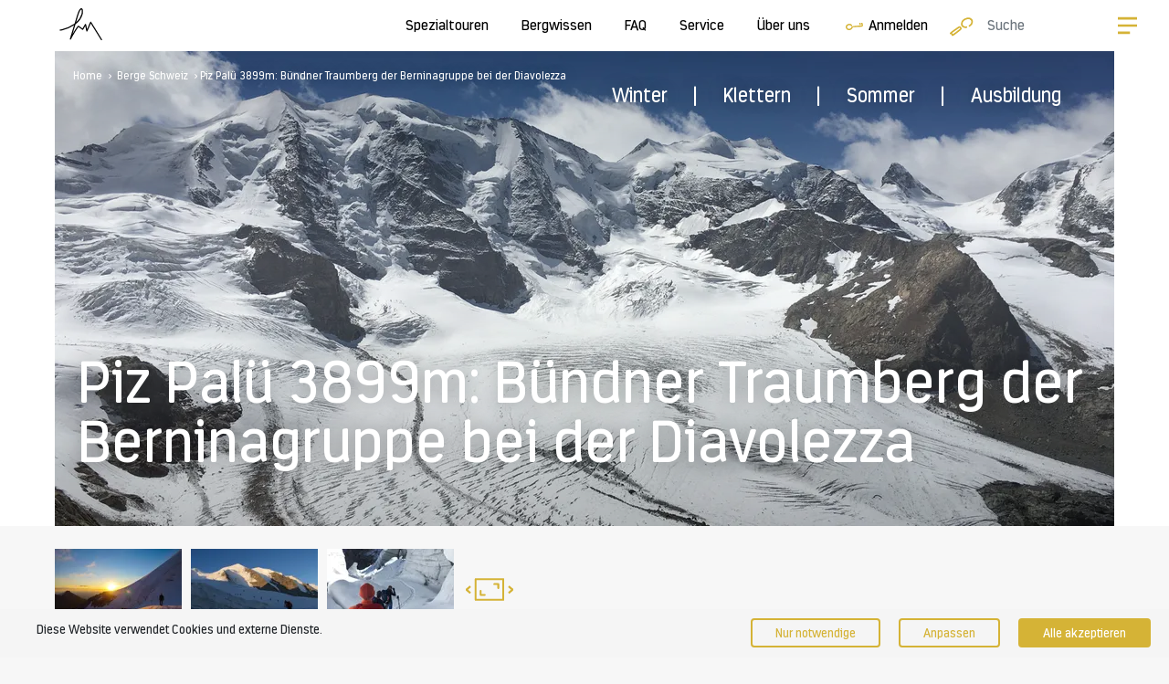

--- FILE ---
content_type: text/html; charset=utf-8
request_url: https://www.hoehenfieber.ch/Piz-Palue/Berge-Schweiz-17
body_size: 19347
content:
<!DOCTYPE html>
<html lang="de">
<head>
    <meta http-equiv="X-UA-Compatible" content="IE=edge">
    <meta charset="utf-8" />
    <meta name="viewport" content="width=device-width, initial-scale=1, shrink-to-fit=no">
    <title>Berg Piz Pal&#252; Berninagruppe ab Diavolezza, Bovalh&#252;tte, Graub&#252;nden</title>
    <meta name="description" content="Piz Pal&#252; Berninagruppe Morteratsch Graub&#252;nden Schweiz, Besteigung ab Diavolezza, ab Rifugio Marco e Rosa via Bellavista oder Bovalh&#252;tte via Fortezza" />
    <meta name="keywords" content="Piz Pal&#252;, Diavolezza, Bellavista, Bernina, Pontresina, Engadin, Graub&#252;nden, Bovalh&#252;tte, Morteratsch, 
Fortezza, Rifugio Marco e Rosa, Berninagruppe" />
    <meta name="author" content="Höhenfieber, Root" />
    <meta name="copyright" content="(c) Höhenfieber, Root" />
            <meta name="robots" content="all" />




            <link rel="canonical" href="https://www.bergundtal.ch/Piz-Palue/Berge-Schweiz-17" />

    <link rel="preconnect" href="https://scripts.sirv.com" crossorigin />
    <link rel="preconnect" href="https://image.hoehenfieber.ch" crossorigin />


    <link rel="dns-prefetch" href="https://scripts.sirv.com" />
    <link rel="dns-prefetch" href="https://image.hoehenfieber.ch" />

    <link rel="apple-touch-icon" sizes="180x180" href="/apple-touch-icon.png">
    <link rel="icon" type="image/png" sizes="32x32" href="/favicon-32x32.png">
    <link rel="icon" type="image/png" sizes="16x16" href="/favicon-16x16.png">
    <link rel="manifest" href="/site.webmanifest">
    <link rel="mask-icon" href="/safari-pinned-tab.svg" color="#5bbad5">
    <meta name="msapplication-TileColor" content="#da532c">
    <meta name="theme-color" content="#ffffff">




    <link href="/Styles/Bootstrap/bootstrap.min.css" rel="stylesheet" />

    <link href="/bundles/css?v=YAEh8nEMAKMJtNKZdbvuwr7_RmMRkAjKTYWsgA75jMw1" rel="stylesheet"/>


    <link rel="preload" href="/Styles/Fonts/5337665/5414f97b-a26a-4dc0-9fd9-826fb20935ce.woff2" as="font" type="font/woff2" crossorigin>
    <link rel="preload" href="/Styles/Fonts/5345664/4e8fe5f8-0450-4be1-a2e5-f8ec119bec8f.woff2" as="font" type="font/woff2" crossorigin>
    <link rel="preload" href="/Styles/Fonts/5348223/5aba10c5-b59c-4fc1-aa96-6c8b4d1afca6.woff2" as="font" type="font/woff2" crossorigin>



        <script>
            function readConsentCookie() {
                var nameEQ = "consent-mode=";
                var ca = document.cookie.split(';');
                for (var i = 0; i < ca.length; i++) {
                    var c = ca[i];
                    while (c.charAt(0) == ' ') c = c.substring(1, c.length);
                    if (c.indexOf(nameEQ) == 0) return c.substring(nameEQ.length, c.length);
                }
                return null;
            }

            var consentMode = readConsentCookie();
            var adwords = consentMode == "all" || consentMode == "adwords";
            var analytics = consentMode == "all" || consentMode == "analytics";


            // Google Integration
            window.dataLayer = window.dataLayer || [];
            function gtag() { dataLayer.push(arguments); }

            gtag('js', new Date());
            gtag('config', 'G-RWH15NW5X3');
            gtag('config', 'AW-1066292324');

            gtag('consent', consentMode ? 'update' : 'default', {
                'ad_storage': adwords ? 'granted' : 'denied',
                'ad_user_data': adwords ? 'granted' : 'denied',
                'ad_personalization': adwords ? 'granted' : 'denied',
                'analytics_storage': analytics ? 'granted' : 'denied',
            });

            // Microsoft Integration
            window.uetq = window.uetq || [];
            window.uetq.push('consent', 'default', {
                'ad_storage': adwords ? 'granted' : 'denied'
            });


        </script>
        <!-- Google Integration -->
        <script async src="https://www.googletagmanager.com/gtag/js?id=G-RWH15NW5X3"></script>
        <!-- Microsoft Integration -->
        <script>(function (w, d, t, r, u) { var f, n, i; w[u] = w[u] || [], f = function () { var o = { ti: "97157388", enableAutoSpaTracking: true }; o.q = w[u], w[u] = new UET(o), w[u].push("pageLoad") }, n = d.createElement(t), n.src = r, n.async = 1, n.onload = n.onreadystatechange = function () { var s = this.readyState; s && s !== "loaded" && s !== "complete" || (f(), n.onload = n.onreadystatechange = null) }, i = d.getElementsByTagName(t)[0], i.parentNode.insertBefore(n, i) })(window, document, "script", "//bat.bing.com/bat.js", "uetq");</script>


    
</head>


<body class="">
    <div class="mainOuterContentArea" id="mainOuterContentArea">

        

<div class="headerArea" id="header">
    <div class="container-fluid headerContainer">
        <a href="/">
            <div class="companyLogo ">
                <img class="black" src="https://image.hoehenfieber.ch/HF/WebImages/Logo.svg" alt="Höhenfieber Logo" width="76" height="57" />
                <img class="white" src="https://image.hoehenfieber.ch/HF/WebImages/LogoWeissCut.svg" alt="Höhenfieber Logo" width="76" height="57" />
            </div>
        </a>

        <div class="rightBar">
            <div id="subNavigationHeaderBar" class="subNavigation">

                    <div class="notMainPrioritySection">
                        <div class="subNavigationButton showOnlyWhenSticky " data-open-subnav="HeaderSubNav6a4bd34a-d721-46eb-86e6-af22c87dd034">
                            <a href="/Winter">Winter</a>
                        </div>
                        <div class="subNavigationItem" id="HeaderSubNav6a4bd34a-d721-46eb-86e6-af22c87dd034" style="display: none;">
                                <div class="subNavigationItemLink" data-linkurl="/Winter/Lawinenkurse">
                                    <a href="/Winter/Lawinenkurse">
                                            <img data-src="https://image.hoehenfieber.ch/SportartenIcons/Neutral/Lawinenkurse.svg" class="Sirv"  alt="Lawinenkurse"/>
                                    Lawinenkurse
                                    </a>
                                </div>
                                <div class="subNavigationItemLink" data-linkurl="/Winter/Skitourenkurse">
                                    <a href="/Winter/Skitourenkurse">
                                            <img data-src="https://image.hoehenfieber.ch/SportartenIcons/Neutral/Skitourenkurse.svg" class="Sirv"  alt="Skitourenkurse"/>
                                    Skitourenkurse
                                    </a>
                                </div>
                                <div class="subNavigationItemLink" data-linkurl="/Winter/Splitboardkurse">
                                    <a href="/Winter/Splitboardkurse">
                                            <img data-src="https://image.hoehenfieber.ch/SportartenIcons/Neutral/Splitboardkurse.svg" class="Sirv"  alt="Splitboardkurse"/>
                                    Splitboardkurse
                                    </a>
                                </div>
                                <div class="subNavigationItemLink" data-linkurl="/Winter/Tiefschneekurse">
                                    <a href="/Winter/Tiefschneekurse">
                                            <img data-src="https://image.hoehenfieber.ch/SportartenIcons/Neutral/Tiefschneekurse.svg" class="Sirv"  alt="Tiefschneekurse"/>
                                    Tiefschneekurse
                                    </a>
                                </div>
                                <div class="subNavigationItemLink" data-linkurl="/Winter/Skitouren">
                                    <a href="/Winter/Skitouren">
                                            <img data-src="https://image.hoehenfieber.ch/SportartenIcons/Neutral/Skitouren.svg" class="Sirv"  alt="Skitouren"/>
                                    Skitouren
                                    </a>
                                </div>
                                <div class="subNavigationItemLink" data-linkurl="/Winter/Splitboardtouren">
                                    <a href="/Winter/Splitboardtouren">
                                            <img data-src="https://image.hoehenfieber.ch/SportartenIcons/Neutral/Splitboardtouren.svg" class="Sirv"  alt="Splitboardtouren"/>
                                    Splitboardtouren
                                    </a>
                                </div>
                                <div class="subNavigationItemLink" data-linkurl="/Winter/Schneeschuhtouren">
                                    <a href="/Winter/Schneeschuhtouren">
                                            <img data-src="https://image.hoehenfieber.ch/SportartenIcons/Neutral/Schneeschuhtouren.svg" class="Sirv"  alt="Schneeschuhtouren"/>
                                    Schneeschuhtouren
                                    </a>
                                </div>
                        </div>
                    </div>
                    <div class="notMainPrioritySection">
                        <div class="subNavigationButton showOnlyWhenSticky " data-open-subnav="HeaderSubNav399b0c73-8818-4b91-8913-c86cf75d0cc7">
                            <a href="/Klettern">Klettern</a>
                        </div>
                        <div class="subNavigationItem" id="HeaderSubNav399b0c73-8818-4b91-8913-c86cf75d0cc7" style="display: none;">
                                <div class="subNavigationItemLink" data-linkurl="/Klettern/Kletterferien">
                                    <a href="/Klettern/Kletterferien">
                                            <img data-src="https://image.hoehenfieber.ch/SportartenIcons/Neutral/Kletterferien.svg" class="Sirv"  alt="Kletterferien"/>
                                    Kletterferien
                                    </a>
                                </div>
                                <div class="subNavigationItemLink" data-linkurl="/Klettern/Kletterkurse-Klettergarten">
                                    <a href="/Klettern/Kletterkurse-Klettergarten">
                                            <img data-src="https://image.hoehenfieber.ch/SportartenIcons/Neutral/Kletterkurse-Klettergarten.svg" class="Sirv"  alt="Kletterkurse Klettergarten"/>
                                    Kletterkurse Klettergarten
                                    </a>
                                </div>
                                <div class="subNavigationItemLink" data-linkurl="/Klettern/Kletterkurse-Mehrseillaengen">
                                    <a href="/Klettern/Kletterkurse-Mehrseillaengen">
                                            <img data-src="https://image.hoehenfieber.ch/SportartenIcons/Neutral/Kletterkurse-Mehrseillaengen.svg" class="Sirv"  alt="Kletterkurse Mehrseill&#228;ngen"/>
                                    Kletterkurse Mehrseill&#228;ngen
                                    </a>
                                </div>
                                <div class="subNavigationItemLink" data-linkurl="/Klettern/Mehrseillaengen-Klettern">
                                    <a href="/Klettern/Mehrseillaengen-Klettern">
                                            <img data-src="https://image.hoehenfieber.ch/SportartenIcons/Neutral/Mehrseillaengen-Klettern.svg" class="Sirv"  alt="Mehrseill&#228;ngen Klettern"/>
                                    Mehrseill&#228;ngen Klettern
                                    </a>
                                </div>
                        </div>
                    </div>
                    <div class="notMainPrioritySection">
                        <div class="subNavigationButton showOnlyWhenSticky " data-open-subnav="HeaderSubNav32eeb3f8-b502-49f9-9ff8-7f04786e8a57">
                            <a href="/Sommer">Sommer</a>
                        </div>
                        <div class="subNavigationItem" id="HeaderSubNav32eeb3f8-b502-49f9-9ff8-7f04786e8a57" style="display: none;">
                                <div class="subNavigationItemLink" data-linkurl="/Sommer/Bergsteigen-Kurse">
                                    <a href="/Sommer/Bergsteigen-Kurse">
                                            <img data-src="https://image.hoehenfieber.ch/SportartenIcons/Neutral/Bergsteigen-Kurse.svg" class="Sirv"  alt="Bergsteigen Kurse"/>
                                    Bergsteigen Kurse
                                    </a>
                                </div>
                                <div class="subNavigationItemLink" data-linkurl="/Sommer/Hochtouren">
                                    <a href="/Sommer/Hochtouren">
                                            <img data-src="https://image.hoehenfieber.ch/SportartenIcons/Neutral/Hochtouren.svg" class="Sirv"  alt="Hochtouren"/>
                                    Hochtouren
                                    </a>
                                </div>
                                <div class="subNavigationItemLink" data-linkurl="/Sommer/Gletschertrekking">
                                    <a href="/Sommer/Gletschertrekking">
                                            <img data-src="https://image.hoehenfieber.ch/SportartenIcons/Neutral/Gletschertrekking.svg" class="Sirv"  alt="Gletschertrekking"/>
                                    Gletschertrekking
                                    </a>
                                </div>
                                <div class="subNavigationItemLink" data-linkurl="/Sommer/Trekking-Alpen">
                                    <a href="/Sommer/Trekking-Alpen">
                                            <img data-src="https://image.hoehenfieber.ch/SportartenIcons/Neutral/Trekking-Alpen.svg" class="Sirv"  alt="Trekking Alpen"/>
                                    Trekking Alpen
                                    </a>
                                </div>
                                <div class="subNavigationItemLink" data-linkurl="/Sommer/Alpinwandern">
                                    <a href="/Sommer/Alpinwandern">
                                            <img data-src="https://image.hoehenfieber.ch/SportartenIcons/Neutral/Alpinwandern.svg" class="Sirv"  alt="Alpinwandern"/>
                                    Alpinwandern
                                    </a>
                                </div>
                        </div>
                    </div>
                    <div class="notMainPrioritySection">
                        <div class="subNavigationButton showOnlyWhenSticky " data-open-subnav="HeaderSubNavb1951d06-1870-40b9-9c8d-163080efeab7">
                            <a href="/Ausbildung">Ausbildung</a>
                        </div>
                        <div class="subNavigationItem" id="HeaderSubNavb1951d06-1870-40b9-9c8d-163080efeab7" style="display: none;">
                                <div class="subNavigationItemLink" data-linkurl="/Ausbildung/Ausbildung-Klettern">
                                    <a href="/Ausbildung/Ausbildung-Klettern">
                                            <img data-src="https://image.hoehenfieber.ch/SportartenIcons/Neutral/Ausbildung-Klettern.svg" class="Sirv"  alt="Ausbildung Klettern"/>
                                    Ausbildung Klettern
                                    </a>
                                </div>
                                <div class="subNavigationItemLink" data-linkurl="/Ausbildung/Ausbildung-Sommer">
                                    <a href="/Ausbildung/Ausbildung-Sommer">
                                            <img data-src="https://image.hoehenfieber.ch/SportartenIcons/Neutral/Ausbildung-Sommer.svg" class="Sirv"  alt="Ausbildung Sommer"/>
                                    Ausbildung Sommer
                                    </a>
                                </div>
                                <div class="subNavigationItemLink" data-linkurl="/Ausbildung/Ausbildung-Winter">
                                    <a href="/Ausbildung/Ausbildung-Winter">
                                            <img data-src="https://image.hoehenfieber.ch/SportartenIcons/Neutral/Ausbildung-Winter.svg" class="Sirv"  alt="Ausbildung Winter"/>
                                    Ausbildung Winter
                                    </a>
                                </div>
                        </div>
                    </div>
                    <div class="">
                        <div class="subNavigationButton  " data-open-subnav="Header693e5652-11f7-49b9-bfe5-1cf30fd3116b">
                            <a href="/">Spezialtouren</a>
                        </div>
                        <div class="subNavigationItem" id="Header693e5652-11f7-49b9-bfe5-1cf30fd3116b" style="display: none;">
                                <div class="subNavigationItemLink" data-linkurl="/Weekday-Touren">
                                    <a href="/Weekday-Touren">
                                            <img data-src="https://image.hoehenfieber.ch/SportartenIcons/HF/Weekday-Touren.svg" class="Sirv"  alt="Weekday-Touren"/>
                                    Weekday-Touren
                                    </a>
                                </div>
                                <div class="subNavigationItemLink" data-linkurl="/Individuelle-Offerte">
                                    <a href="/Individuelle-Offerte">
                                            <img data-src="https://image.hoehenfieber.ch/SportartenIcons/HF/Privattouren.svg" class="Sirv"  alt="Privattouren mit Bergf&#252;hrer"/>
                                    Privattouren mit Bergf&#252;hrer
                                    </a>
                                </div>
                                <div class="subNavigationItemLink" data-linkurl="/Spontantouren">
                                    <a href="/Spontantouren">
                                            <img data-src="https://image.hoehenfieber.ch/SportartenIcons/HF/Spontantouren.svg" class="Sirv"  alt="Spontantouren"/>
                                    Spontantouren
                                    </a>
                                </div>
                                <div class="subNavigationItemLink" data-linkurl="/Feiertage">
                                    <a href="/Feiertage">
                                            <img data-src="https://image.hoehenfieber.ch/SportartenIcons/HF/Feiertagstouren.svg" class="Sirv"  alt="Feiertagstouren"/>
                                    Feiertagstouren
                                    </a>
                                </div>
                        </div>
                    </div>
                    <div class="notMainPrioritySection">
                        <div class="subNavigationButton  " data-open-subnav="Header87c3fc5b-3246-410c-8449-e9ff399a76a4">
                            <a href="/">Bergwissen</a>
                        </div>
                        <div class="subNavigationItem" id="Header87c3fc5b-3246-410c-8449-e9ff399a76a4" style="display: none;">
                                <div class="subNavigationItemLink" data-linkurl="/Bergluft">
                                    <a href="/Bergluft">
                                    bergluft: Dein Online-Magazin
                                    </a>
                                </div>
                                <div class="subNavigationItemLink" data-linkurl="/Alpinausbildung">
                                    <a href="/Alpinausbildung">
                                    Alpinausbildung
                                    </a>
                                </div>
                                <div class="subNavigationItemLink" data-linkurl="/Lawineninfoabende">
                                    <a href="/Lawineninfoabende">
                                    Lawineninfoabende
                                    </a>
                                </div>
                                <div class="subNavigationItemLink" data-linkurl="/TRANSA-Winterweekend">
                                    <a href="/TRANSA-Winterweekend">
                                    TRANSA Winterweekend
                                    </a>
                                </div>
                                <div class="subNavigationItemLink" data-linkurl="/Schneeschuhwanderungen">
                                    <a href="/Schneeschuhwanderungen">
                                    Schneeschuhwanderungen
                                    </a>
                                </div>
                                <div class="subNavigationItemLink" data-linkurl="/Schuhe-fuer-Schneeschuhwanderungen">
                                    <a href="/Schuhe-fuer-Schneeschuhwanderungen">
                                    Schuhe f&#252;r Schneeschuhtouren
                                    </a>
                                </div>
                                <div class="subNavigationItemLink" data-linkurl="/Fit-fuer-den-Sommer">
                                    <a href="/Fit-fuer-den-Sommer">
                                    Fit f&#252;r den Sommer
                                    </a>
                                </div>
                                <div class="subNavigationItemLink" data-linkurl="/SAC-Huetten">
                                    <a href="/SAC-Huetten">
                                    SAC-H&#252;tten Schweiz + Alpen
                                    </a>
                                </div>
                                <div class="subNavigationItemLink" data-linkurl="/Berge-Schweiz">
                                    <a href="/Berge-Schweiz">
                                    Berge Schweiz
                                    </a>
                                </div>
                        </div>
                    </div>
                    <div class="">
                        <div class="subNavigationButton  " data-open-subnav="Header9216f0c4-979f-4ca0-9da0-77f45b54f496">
                            <a href="/FAQ">FAQ</a>
                        </div>
                        <div class="subNavigationItem" id="Header9216f0c4-979f-4ca0-9da0-77f45b54f496" style="display: none;">
                                <div class="subNavigationItemLink" data-linkurl="/FAQ/Anforderungen">
                                    <a href="/FAQ/Anforderungen">
                                    Anforderungen
                                    </a>
                                </div>
                                <div class="subNavigationItemLink" data-linkurl="/FAQ/Ausruestung-Sommer">
                                    <a href="/FAQ/Ausruestung-Sommer">
                                    Ausr&#252;stung Sommer
                                    </a>
                                </div>
                                <div class="subNavigationItemLink" data-linkurl="/FAQ/Ausruestung-Winter">
                                    <a href="/FAQ/Ausruestung-Winter">
                                    Ausr&#252;stung Winter
                                    </a>
                                </div>
                                <div class="subNavigationItemLink" data-linkurl="/FAQ/Bergsportarten">
                                    <a href="/FAQ/Bergsportarten">
                                    Bergsportarten
                                    </a>
                                </div>
                                <div class="subNavigationItemLink" data-linkurl="/FAQ/Buchung">
                                    <a href="/FAQ/Buchung">
                                    Buchung
                                    </a>
                                </div>
                                <div class="subNavigationItemLink" data-linkurl="/FAQ/Durchfuehrung">
                                    <a href="/FAQ/Durchfuehrung">
                                    Durchf&#252;hrung
                                    </a>
                                </div>
                                <div class="subNavigationItemLink" data-linkurl="/FAQ/Klettern">
                                    <a href="/FAQ/Klettern">
                                    Klettern
                                    </a>
                                </div>
                                <div class="subNavigationItemLink" data-linkurl="/FAQ/Privattouren">
                                    <a href="/FAQ/Privattouren">
                                    Privattouren
                                    </a>
                                </div>
                                <div class="subNavigationItemLink" data-linkurl="/FAQ/Unterkunft">
                                    <a href="/FAQ/Unterkunft">
                                    Unterkunft
                                    </a>
                                </div>
                        </div>
                    </div>
                    <div class="">
                        <div class="subNavigationButton  " data-open-subnav="Header856eb616-1270-4247-b168-4cb1011c6ca7">
                            <a href="/">Service</a>
                        </div>
                        <div class="subNavigationItem" id="Header856eb616-1270-4247-b168-4cb1011c6ca7" style="display: none;">
                                <div class="subNavigationItemLink" data-linkurl="/Gutschein">
                                    <a href="/Gutschein">
                                    Geschenkgutschein
                                    </a>
                                </div>
                                <div class="subNavigationItemLink" data-linkurl="/Individuelle-Offerte">
                                    <a href="/Individuelle-Offerte">
                                    Individuelle Offerte
                                    </a>
                                </div>
                                <div class="subNavigationItemLink" data-linkurl="/Newsletter">
                                    <a href="/Newsletter">
                                    Newsletter Bergluft abonnieren
                                    </a>
                                </div>
                                <div class="subNavigationItemLink" data-linkurl="/Videos">
                                    <a href="/Videos">
                                    Videos
                                    </a>
                                </div>
                                <div class="subNavigationItemLink" data-linkurl="/Downloads">
                                    <a href="/Downloads">
                                    Download Ausbildungsunterlagen
                                    </a>
                                </div>
                                <div class="subNavigationItemLink" data-linkurl="/Annullation">
                                    <a href="/Annullation">
                                    Versicherungsschutz
                                    </a>
                                </div>
                        </div>
                    </div>
                    <div class="notMainPrioritySection">
                        <div class="subNavigationButton  " data-open-subnav="Header6e016f96-73cd-4c75-80c4-5d537ca89eea">
                            <a href="/">&#220;ber uns</a>
                        </div>
                        <div class="subNavigationItem" id="Header6e016f96-73cd-4c75-80c4-5d537ca89eea" style="display: none;">
                                <div class="subNavigationItemLink" data-linkurl="/Kontakt">
                                    <a href="/Kontakt">
                                    Kontakt
                                    </a>
                                </div>
                                <div class="subNavigationItemLink" data-linkurl="/Team">
                                    <a href="/Team">
                                    Team
                                    </a>
                                </div>
                                <div class="subNavigationItemLink" data-linkurl="/Offene-Stellen">
                                    <a href="/Offene-Stellen">
                                    Offene Stellen
                                    </a>
                                </div>
                                <div class="subNavigationItemLink" data-linkurl="/Story">
                                    <a href="/Story">
                                    Die H&#246;henfieber Story
                                    </a>
                                </div>
                                <div class="subNavigationItemLink" data-linkurl="/Philosophie">
                                    <a href="/Philosophie">
                                    Philosophie
                                    </a>
                                </div>
                                <div class="subNavigationItemLink" data-linkurl="/Vision">
                                    <a href="/Vision">
                                    Vision und Werte
                                    </a>
                                </div>
                                <div class="subNavigationItemLink" data-linkurl="/Klimaschutz">
                                    <a href="/Klimaschutz">
                                    Klimaschutz
                                    </a>
                                </div>
                                <div class="subNavigationItemLink" data-linkurl="/Partner">
                                    <a href="/Partner">
                                    Partner
                                    </a>
                                </div>
                        </div>
                    </div>

            </div>
            <div class="rightButtons">


                        <a href="/Anmelden" aria-label="Login" class=""><img src="https://image.hoehenfieber.ch/HF/WebImages/Login.svg" alt="Login" width="21" height="21" /><span>Anmelden</span></a>

                <span>&nbsp;</span>

                <div class="quickSearch">
                    <a href="/Suche" aria-label="Touren Suche">
                        <img src="https://image.hoehenfieber.ch/HF/WebImages/Search.svg" id="headerSearchIcon" alt="Höhenfieber Suche Icon" />
                    </a>
                    <input type="text" data-url="/Suche?searchText=" class="form-control" name="quickSearch" id="quickSearch" placeholder="Suche">
                    &nbsp;
                </div>


                <img src="https://image.hoehenfieber.ch/HF/WebImages/Menu.svg" class="navigationIcon toggleNavigation hamburger" alt="Höhenfieber Navigation Icon" />
            </div>
        </div>
    </div>
</div>


<div id="subNavigationStartPage" class="subNavigation">

        <div>
            <div class="subNavigationButton" data-open-subnav="WelcomeSubNav6a4bd34a-d721-46eb-86e6-af22c87dd034">
                <a href="/Winter">Winter</a>
            </div>
            <div class="subNavigationItem" id="WelcomeSubNav6a4bd34a-d721-46eb-86e6-af22c87dd034" style="display: none;">
                    <div class="subNavigationItemLink" data-linkurl="/Winter/Lawinenkurse">
                        <a href="/Winter/Lawinenkurse"><img data-src="https://image.hoehenfieber.ch/SportartenIcons/Neutral/Lawinenkurse.svg" class="Sirv" alt="Lawinenkurse"/> Lawinenkurse</a>
                    </div>
                    <div class="subNavigationItemLink" data-linkurl="/Winter/Skitourenkurse">
                        <a href="/Winter/Skitourenkurse"><img data-src="https://image.hoehenfieber.ch/SportartenIcons/Neutral/Skitourenkurse.svg" class="Sirv" alt="Skitourenkurse"/> Skitourenkurse</a>
                    </div>
                    <div class="subNavigationItemLink" data-linkurl="/Winter/Splitboardkurse">
                        <a href="/Winter/Splitboardkurse"><img data-src="https://image.hoehenfieber.ch/SportartenIcons/Neutral/Splitboardkurse.svg" class="Sirv" alt="Splitboardkurse"/> Splitboardkurse</a>
                    </div>
                    <div class="subNavigationItemLink" data-linkurl="/Winter/Tiefschneekurse">
                        <a href="/Winter/Tiefschneekurse"><img data-src="https://image.hoehenfieber.ch/SportartenIcons/Neutral/Tiefschneekurse.svg" class="Sirv" alt="Tiefschneekurse"/> Tiefschneekurse</a>
                    </div>
                    <div class="subNavigationItemLink" data-linkurl="/Winter/Skitouren">
                        <a href="/Winter/Skitouren"><img data-src="https://image.hoehenfieber.ch/SportartenIcons/Neutral/Skitouren.svg" class="Sirv" alt="Skitouren"/> Skitouren</a>
                    </div>
                    <div class="subNavigationItemLink" data-linkurl="/Winter/Splitboardtouren">
                        <a href="/Winter/Splitboardtouren"><img data-src="https://image.hoehenfieber.ch/SportartenIcons/Neutral/Splitboardtouren.svg" class="Sirv" alt="Splitboardtouren"/> Splitboardtouren</a>
                    </div>
                    <div class="subNavigationItemLink" data-linkurl="/Winter/Schneeschuhtouren">
                        <a href="/Winter/Schneeschuhtouren"><img data-src="https://image.hoehenfieber.ch/SportartenIcons/Neutral/Schneeschuhtouren.svg" class="Sirv" alt="Schneeschuhtouren"/> Schneeschuhtouren</a>
                    </div>
            </div>

        </div>
            <div class="subNavigationSpacer">|</div>
        <div>
            <div class="subNavigationButton" data-open-subnav="WelcomeSubNav399b0c73-8818-4b91-8913-c86cf75d0cc7">
                <a href="/Klettern">Klettern</a>
            </div>
            <div class="subNavigationItem" id="WelcomeSubNav399b0c73-8818-4b91-8913-c86cf75d0cc7" style="display: none;">
                    <div class="subNavigationItemLink" data-linkurl="/Klettern/Kletterferien">
                        <a href="/Klettern/Kletterferien"><img data-src="https://image.hoehenfieber.ch/SportartenIcons/Neutral/Kletterferien.svg" class="Sirv" alt="Kletterferien"/> Kletterferien</a>
                    </div>
                    <div class="subNavigationItemLink" data-linkurl="/Klettern/Kletterkurse-Klettergarten">
                        <a href="/Klettern/Kletterkurse-Klettergarten"><img data-src="https://image.hoehenfieber.ch/SportartenIcons/Neutral/Kletterkurse-Klettergarten.svg" class="Sirv" alt="Kletterkurse Klettergarten"/> Kletterkurse Klettergarten</a>
                    </div>
                    <div class="subNavigationItemLink" data-linkurl="/Klettern/Kletterkurse-Mehrseillaengen">
                        <a href="/Klettern/Kletterkurse-Mehrseillaengen"><img data-src="https://image.hoehenfieber.ch/SportartenIcons/Neutral/Kletterkurse-Mehrseillaengen.svg" class="Sirv" alt="Kletterkurse Mehrseill&#228;ngen"/> Kletterkurse Mehrseill&#228;ngen</a>
                    </div>
                    <div class="subNavigationItemLink" data-linkurl="/Klettern/Mehrseillaengen-Klettern">
                        <a href="/Klettern/Mehrseillaengen-Klettern"><img data-src="https://image.hoehenfieber.ch/SportartenIcons/Neutral/Mehrseillaengen-Klettern.svg" class="Sirv" alt="Mehrseill&#228;ngen Klettern"/> Mehrseill&#228;ngen Klettern</a>
                    </div>
            </div>

        </div>
            <div class="subNavigationSpacer">|</div>
        <div>
            <div class="subNavigationButton" data-open-subnav="WelcomeSubNav32eeb3f8-b502-49f9-9ff8-7f04786e8a57">
                <a href="/Sommer">Sommer</a>
            </div>
            <div class="subNavigationItem" id="WelcomeSubNav32eeb3f8-b502-49f9-9ff8-7f04786e8a57" style="display: none;">
                    <div class="subNavigationItemLink" data-linkurl="/Sommer/Bergsteigen-Kurse">
                        <a href="/Sommer/Bergsteigen-Kurse"><img data-src="https://image.hoehenfieber.ch/SportartenIcons/Neutral/Bergsteigen-Kurse.svg" class="Sirv" alt="Bergsteigen Kurse"/> Bergsteigen Kurse</a>
                    </div>
                    <div class="subNavigationItemLink" data-linkurl="/Sommer/Hochtouren">
                        <a href="/Sommer/Hochtouren"><img data-src="https://image.hoehenfieber.ch/SportartenIcons/Neutral/Hochtouren.svg" class="Sirv" alt="Hochtouren"/> Hochtouren</a>
                    </div>
                    <div class="subNavigationItemLink" data-linkurl="/Sommer/Gletschertrekking">
                        <a href="/Sommer/Gletschertrekking"><img data-src="https://image.hoehenfieber.ch/SportartenIcons/Neutral/Gletschertrekking.svg" class="Sirv" alt="Gletschertrekking"/> Gletschertrekking</a>
                    </div>
                    <div class="subNavigationItemLink" data-linkurl="/Sommer/Trekking-Alpen">
                        <a href="/Sommer/Trekking-Alpen"><img data-src="https://image.hoehenfieber.ch/SportartenIcons/Neutral/Trekking-Alpen.svg" class="Sirv" alt="Trekking Alpen"/> Trekking Alpen</a>
                    </div>
                    <div class="subNavigationItemLink" data-linkurl="/Sommer/Alpinwandern">
                        <a href="/Sommer/Alpinwandern"><img data-src="https://image.hoehenfieber.ch/SportartenIcons/Neutral/Alpinwandern.svg" class="Sirv" alt="Alpinwandern"/> Alpinwandern</a>
                    </div>
            </div>

        </div>
            <div class="subNavigationSpacer">|</div>
        <div>
            <div class="subNavigationButton" data-open-subnav="WelcomeSubNavb1951d06-1870-40b9-9c8d-163080efeab7">
                <a href="/Ausbildung">Ausbildung</a>
            </div>
            <div class="subNavigationItem" id="WelcomeSubNavb1951d06-1870-40b9-9c8d-163080efeab7" style="display: none;">
                    <div class="subNavigationItemLink" data-linkurl="/Ausbildung/Ausbildung-Klettern">
                        <a href="/Ausbildung/Ausbildung-Klettern"><img data-src="https://image.hoehenfieber.ch/SportartenIcons/Neutral/Ausbildung-Klettern.svg" class="Sirv" alt="Ausbildung Klettern"/> Ausbildung Klettern</a>
                    </div>
                    <div class="subNavigationItemLink" data-linkurl="/Ausbildung/Ausbildung-Sommer">
                        <a href="/Ausbildung/Ausbildung-Sommer"><img data-src="https://image.hoehenfieber.ch/SportartenIcons/Neutral/Ausbildung-Sommer.svg" class="Sirv" alt="Ausbildung Sommer"/> Ausbildung Sommer</a>
                    </div>
                    <div class="subNavigationItemLink" data-linkurl="/Ausbildung/Ausbildung-Winter">
                        <a href="/Ausbildung/Ausbildung-Winter"><img data-src="https://image.hoehenfieber.ch/SportartenIcons/Neutral/Ausbildung-Winter.svg" class="Sirv" alt="Ausbildung Winter"/> Ausbildung Winter</a>
                    </div>
            </div>

        </div>

</div>

<div id="navigationMenu" style="display: none">

    <div class="container-fluid mainOuterContainer navigationItems">
        <div id="navCloseIcon"> <img class="icon closeButton" src="https://image.hoehenfieber.ch/HF/WebImages/Close.svg" alt="Navigation Schliessen" /></div>
        <div class="tours">
                <div class="item">
                    <h4 data-toggle-right="HamburgerMainSubNav6a4bd34a-d721-46eb-86e6-af22c87dd034">Winter</h4>
    
                    <div class="details" id="HamburgerMainSubNav6a4bd34a-d721-46eb-86e6-af22c87dd034" style="display :none">
                            <a href="/Winter/Lawinenkurse" aria-label="Lawinenkurse" class="">
                                    <img data-src="https://image.hoehenfieber.ch/SportartenIcons/Neutral/Lawinenkurse.svg" class="Sirv categoryIcon" alt="Lawinenkurse"/>
                                Lawinenkurse
                            </a><br />
                            <a href="/Winter/Skitourenkurse" aria-label="Skitourenkurse" class="">
                                    <img data-src="https://image.hoehenfieber.ch/SportartenIcons/Neutral/Skitourenkurse.svg" class="Sirv categoryIcon" alt="Skitourenkurse"/>
                                Skitourenkurse
                            </a><br />
                            <a href="/Winter/Splitboardkurse" aria-label="Splitboardkurse" class="">
                                    <img data-src="https://image.hoehenfieber.ch/SportartenIcons/Neutral/Splitboardkurse.svg" class="Sirv categoryIcon" alt="Splitboardkurse"/>
                                Splitboardkurse
                            </a><br />
                            <a href="/Winter/Tiefschneekurse" aria-label="Tiefschneekurse" class="">
                                    <img data-src="https://image.hoehenfieber.ch/SportartenIcons/Neutral/Tiefschneekurse.svg" class="Sirv categoryIcon" alt="Tiefschneekurse"/>
                                Tiefschneekurse
                            </a><br />
                            <a href="/Winter/Skitouren" aria-label="Skitouren" class="">
                                    <img data-src="https://image.hoehenfieber.ch/SportartenIcons/Neutral/Skitouren.svg" class="Sirv categoryIcon" alt="Skitouren"/>
                                Skitouren
                            </a><br />
                            <a href="/Winter/Splitboardtouren" aria-label="Splitboardtouren" class="">
                                    <img data-src="https://image.hoehenfieber.ch/SportartenIcons/Neutral/Splitboardtouren.svg" class="Sirv categoryIcon" alt="Splitboardtouren"/>
                                Splitboardtouren
                            </a><br />
                            <a href="/Winter/Schneeschuhtouren" aria-label="Schneeschuhtouren" class="">
                                    <img data-src="https://image.hoehenfieber.ch/SportartenIcons/Neutral/Schneeschuhtouren.svg" class="Sirv categoryIcon" alt="Schneeschuhtouren"/>
                                Schneeschuhtouren
                            </a><br />
                    </div>

                </div>
                <div class="item">
                    <h4 data-toggle-right="HamburgerMainSubNav399b0c73-8818-4b91-8913-c86cf75d0cc7">Klettern</h4>
    
                    <div class="details" id="HamburgerMainSubNav399b0c73-8818-4b91-8913-c86cf75d0cc7" style="display :none">
                            <a href="/Klettern/Kletterferien" aria-label="Kletterferien" class="">
                                    <img data-src="https://image.hoehenfieber.ch/SportartenIcons/Neutral/Kletterferien.svg" class="Sirv categoryIcon" alt="Kletterferien"/>
                                Kletterferien
                            </a><br />
                            <a href="/Klettern/Kletterkurse-Klettergarten" aria-label="Kletterkurse Klettergarten" class="">
                                    <img data-src="https://image.hoehenfieber.ch/SportartenIcons/Neutral/Kletterkurse-Klettergarten.svg" class="Sirv categoryIcon" alt="Kletterkurse Klettergarten"/>
                                Kletterkurse Klettergarten
                            </a><br />
                            <a href="/Klettern/Kletterkurse-Mehrseillaengen" aria-label="Kletterkurse Mehrseill&#228;ngen" class="">
                                    <img data-src="https://image.hoehenfieber.ch/SportartenIcons/Neutral/Kletterkurse-Mehrseillaengen.svg" class="Sirv categoryIcon" alt="Kletterkurse Mehrseill&#228;ngen"/>
                                Kletterkurse Mehrseill&#228;ngen
                            </a><br />
                            <a href="/Klettern/Mehrseillaengen-Klettern" aria-label="Mehrseill&#228;ngen Klettern" class="">
                                    <img data-src="https://image.hoehenfieber.ch/SportartenIcons/Neutral/Mehrseillaengen-Klettern.svg" class="Sirv categoryIcon" alt="Mehrseill&#228;ngen Klettern"/>
                                Mehrseill&#228;ngen Klettern
                            </a><br />
                    </div>

                </div>
                <div class="item">
                    <h4 data-toggle-right="HamburgerMainSubNav32eeb3f8-b502-49f9-9ff8-7f04786e8a57">Sommer</h4>
    
                    <div class="details" id="HamburgerMainSubNav32eeb3f8-b502-49f9-9ff8-7f04786e8a57" style="display :none">
                            <a href="/Sommer/Bergsteigen-Kurse" aria-label="Bergsteigen Kurse" class="">
                                    <img data-src="https://image.hoehenfieber.ch/SportartenIcons/Neutral/Bergsteigen-Kurse.svg" class="Sirv categoryIcon" alt="Bergsteigen Kurse"/>
                                Bergsteigen Kurse
                            </a><br />
                            <a href="/Sommer/Hochtouren" aria-label="Hochtouren" class="">
                                    <img data-src="https://image.hoehenfieber.ch/SportartenIcons/Neutral/Hochtouren.svg" class="Sirv categoryIcon" alt="Hochtouren"/>
                                Hochtouren
                            </a><br />
                            <a href="/Sommer/Gletschertrekking" aria-label="Gletschertrekking" class="">
                                    <img data-src="https://image.hoehenfieber.ch/SportartenIcons/Neutral/Gletschertrekking.svg" class="Sirv categoryIcon" alt="Gletschertrekking"/>
                                Gletschertrekking
                            </a><br />
                            <a href="/Sommer/Trekking-Alpen" aria-label="Trekking Alpen" class="">
                                    <img data-src="https://image.hoehenfieber.ch/SportartenIcons/Neutral/Trekking-Alpen.svg" class="Sirv categoryIcon" alt="Trekking Alpen"/>
                                Trekking Alpen
                            </a><br />
                            <a href="/Sommer/Alpinwandern" aria-label="Alpinwandern" class="">
                                    <img data-src="https://image.hoehenfieber.ch/SportartenIcons/Neutral/Alpinwandern.svg" class="Sirv categoryIcon" alt="Alpinwandern"/>
                                Alpinwandern
                            </a><br />
                    </div>

                </div>
                <div class="item">
                    <h4 data-toggle-right="HamburgerMainSubNavb1951d06-1870-40b9-9c8d-163080efeab7">Ausbildung</h4>
    
                    <div class="details" id="HamburgerMainSubNavb1951d06-1870-40b9-9c8d-163080efeab7" style="display :none">
                            <a href="/Ausbildung/Ausbildung-Klettern" aria-label="Ausbildung Klettern" class="">
                                    <img data-src="https://image.hoehenfieber.ch/SportartenIcons/Neutral/Ausbildung-Klettern.svg" class="Sirv categoryIcon" alt="Ausbildung Klettern"/>
                                Ausbildung Klettern
                            </a><br />
                            <a href="/Ausbildung/Ausbildung-Sommer" aria-label="Ausbildung Sommer" class="">
                                    <img data-src="https://image.hoehenfieber.ch/SportartenIcons/Neutral/Ausbildung-Sommer.svg" class="Sirv categoryIcon" alt="Ausbildung Sommer"/>
                                Ausbildung Sommer
                            </a><br />
                            <a href="/Ausbildung/Ausbildung-Winter" aria-label="Ausbildung Winter" class="">
                                    <img data-src="https://image.hoehenfieber.ch/SportartenIcons/Neutral/Ausbildung-Winter.svg" class="Sirv categoryIcon" alt="Ausbildung Winter"/>
                                Ausbildung Winter
                            </a><br />
                    </div>

                </div>
                <div class="item">
                    <h4 data-toggle-right="HamburgerMain6c4e81ab-7afd-4487-a060-b115178795e7">Spezialtouren</h4>
    
                    <div class="details" id="HamburgerMain6c4e81ab-7afd-4487-a060-b115178795e7" style="">
                            <a href="/Weekday-Touren" aria-label="Weekday-Touren" class="">
                                    <img data-src="https://image.hoehenfieber.ch/SportartenIcons/Neutral/Weekday-Touren.svg" class="Sirv categoryIcon" alt="Weekday-Touren"/>
                                Weekday-Touren
                            </a><br />
                            <a href="/Individuelle-Offerte" aria-label="Privattouren mit Bergf&#252;hrer" class="">
                                    <img data-src="https://image.hoehenfieber.ch/SportartenIcons/Neutral/Privattouren.svg" class="Sirv categoryIcon" alt="Privattouren mit Bergf&#252;hrer"/>
                                Privattouren mit Bergf&#252;hrer
                            </a><br />
                            <a href="/Spontantouren" aria-label="Spontantouren" class="">
                                    <img data-src="https://image.hoehenfieber.ch/SportartenIcons/Neutral/Spontantouren.svg" class="Sirv categoryIcon" alt="Spontantouren"/>
                                Spontantouren
                            </a><br />
                            <a href="/Feiertage" aria-label="Feiertagstouren" class="">
                                    <img data-src="https://image.hoehenfieber.ch/SportartenIcons/Neutral/Feiertagstouren.svg" class="Sirv categoryIcon" alt="Feiertagstouren"/>
                                Feiertagstouren
                            </a><br />
                    </div>

                </div>

        </div>
        <div class="moreArea" id="moreNavigation">
            <div class="content ">
                    <div class="item">
                        <h4 data-toggle-right="HamburgerSecondaryd1851910-22bc-48ff-b50d-65ddf24081ef">Anforderungen</h4>
                        <div class="details" id="HamburgerSecondaryd1851910-22bc-48ff-b50d-65ddf24081ef" style="display:none">
                                <a href="/Stufenbewertung/Sommer" aria-label="Sommer">Sommer</a><br />
                                <a href="/Stufenbewertung/Skitouren" aria-label="Skitouren">Skitouren</a><br />
                                <a href="/Stufenbewertung/Schneeschuhtouren" aria-label="Schneeschuhtouren">Schneeschuhtouren</a><br />
                                <a href="/Stufenbewertung/Trekking" aria-label="Trekking">Trekking</a><br />
                                <a href="/Stufenbewertung/Klettern" aria-label="Klettern">Klettern</a><br />
                        </div>
                    </div>
                    <div class="item">
                        <h4 data-toggle-right="HamburgerSecondaryec7b6da1-f38e-4495-a1f7-f13d6be5fe5f">Bergwissen</h4>
                        <div class="details" id="HamburgerSecondaryec7b6da1-f38e-4495-a1f7-f13d6be5fe5f" style="display:none">
                                <a href="/Bergluft" aria-label="bergluft: Dein Online-Magazin">bergluft: Dein Online-Magazin</a><br />
                                <a href="/Alpinausbildung" aria-label="Alpinausbildung">Alpinausbildung</a><br />
                                <a href="/Lawineninfoabende" aria-label="Lawineninfoabende">Lawineninfoabende</a><br />
                                <a href="/TRANSA-Winterweekend" aria-label="TRANSA Winterweekend">TRANSA Winterweekend</a><br />
                                <a href="/Schneeschuhwanderungen" aria-label="Schneeschuhwanderungen">Schneeschuhwanderungen</a><br />
                                <a href="/Schuhe-fuer-Schneeschuhwanderungen" aria-label="Schuhe f&#252;r Schneeschuhtouren">Schuhe f&#252;r Schneeschuhtouren</a><br />
                                <a href="/Fit-fuer-den-Sommer" aria-label="Fit f&#252;r den Sommer">Fit f&#252;r den Sommer</a><br />
                                <a href="/SAC-Huetten" aria-label="SAC-H&#252;tten Schweiz + Alpen">SAC-H&#252;tten Schweiz + Alpen</a><br />
                                <a href="/Berge-Schweiz" aria-label="Berge Schweiz">Berge Schweiz</a><br />
                        </div>
                    </div>
                    <div class="item">
                        <h4 data-toggle-right="HamburgerSecondary2ceb9764-35fe-456b-91be-f8e58d6bb09c">FAQ</h4>
                        <div class="details" id="HamburgerSecondary2ceb9764-35fe-456b-91be-f8e58d6bb09c" style="display:none">
                                <a href="/FAQ/Anforderungen" aria-label="Anforderungen">Anforderungen</a><br />
                                <a href="/FAQ/Ausruestung-Sommer" aria-label="Ausr&#252;stung Sommer">Ausr&#252;stung Sommer</a><br />
                                <a href="/FAQ/Ausruestung-Winter" aria-label="Ausr&#252;stung Winter">Ausr&#252;stung Winter</a><br />
                                <a href="/FAQ/Bergsportarten" aria-label="Bergsportarten">Bergsportarten</a><br />
                                <a href="/FAQ/Buchung" aria-label="Buchung">Buchung</a><br />
                                <a href="/FAQ/Durchfuehrung" aria-label="Durchf&#252;hrung">Durchf&#252;hrung</a><br />
                                <a href="/FAQ/Klettern" aria-label="Klettern">Klettern</a><br />
                                <a href="/FAQ/Privattouren" aria-label="Privattouren">Privattouren</a><br />
                                <a href="/FAQ/Unterkunft" aria-label="Unterkunft">Unterkunft</a><br />
                        </div>
                    </div>
                    <div class="item">
                        <h4 data-toggle-right="HamburgerSecondary3769042e-d851-4e97-a267-e9fe33113d1b">Service</h4>
                        <div class="details" id="HamburgerSecondary3769042e-d851-4e97-a267-e9fe33113d1b" style="display:none">
                                <a href="/Gutschein" aria-label="Geschenkgutschein">Geschenkgutschein</a><br />
                                <a href="/Individuelle-Offerte" aria-label="Individuelle Offerte">Individuelle Offerte</a><br />
                                <a href="/Newsletter" aria-label="Newsletter Bergluft abonnieren">Newsletter Bergluft abonnieren</a><br />
                                <a href="/Videos" aria-label="Videos">Videos</a><br />
                                <a href="/Downloads" aria-label="Download Ausbildungsunterlagen">Download Ausbildungsunterlagen</a><br />
                                <a href="/Annullation" aria-label="Versicherungsschutz">Versicherungsschutz</a><br />
                        </div>
                    </div>
                    <div class="item">
                        <h4 data-toggle-right="HamburgerSecondary0d9e032c-0b3a-49b4-bec7-38e579860b39">&#220;ber uns</h4>
                        <div class="details" id="HamburgerSecondary0d9e032c-0b3a-49b4-bec7-38e579860b39" style="display:none">
                                <a href="/Kontakt" aria-label="Kontakt">Kontakt</a><br />
                                <a href="/Team" aria-label="Team">Team</a><br />
                                <a href="/Offene-Stellen" aria-label="Offene Stellen">Offene Stellen</a><br />
                                <a href="/Story" aria-label="Die H&#246;henfieber Story">Die H&#246;henfieber Story</a><br />
                                <a href="/Philosophie" aria-label="Philosophie">Philosophie</a><br />
                                <a href="/Vision" aria-label="Vision und Werte">Vision und Werte</a><br />
                                <a href="/Klimaschutz" aria-label="Klimaschutz">Klimaschutz</a><br />
                                <a href="/Partner" aria-label="Partner">Partner</a><br />
                        </div>
                    </div>
                

                <div class="item contact socialIconBar">
                    <a href="/Kontakt" aria-label="Kontakt"><h4>Kontakt</h4></a>
                    <a href="tel:+41323611818" aria-label="Telefon Höhenfieber">Tel. +41 32 361 18 18</a><br />
                    <a href="mailto:info@hoehenfieber.ch" aria-label="Mail von Höhenfieber">info@hoehenfieber.ch</a><br />

                    <a href="https://www.facebook.com/hoehenfieber.ch/" target="_blank" rel="nofollow noopener noreferrer" aria-label="Facebook">
                        <img class="icon" src="https://image.hoehenfieber.ch/HF/WebImages/Facebook.svg" alt="Facebook" />
                    </a>
                    &nbsp;
                    <a href="https://www.youtube.com/@hoehenfieber_alpinschule/" target="_blank" rel="nofollow noopener noreferrer" aria-label="Youtube">
                        <img class="icon" src="https://image.hoehenfieber.ch/HF/WebImages/Youtube.svg" alt="Youtube" />
                    </a>
                    &nbsp;
                    <a href="https://www.instagram.com/hoehenfieber_alpinschule/" target="_blank" rel="nofollow noopener noreferrer" aria-label="Instagram">
                        <img class="icon" src="https://image.hoehenfieber.ch/HF/WebImages/Instagram.svg" alt="Instagram" />
                    </a>
                    <br /><br />

                    <h4>Büro - Öffnungszeiten</h4>
                    Montag - Freitag<br />
                    09:00 - 12:00 Uhr<br />
                    13:30 - 17:00 Uhr<br /><br />

                    <div class="grayNav">
                        <a href="/AGB" aria-label="AGB">AGB</a>
                        <a href="/Datenschutz" aria-label="Datenschutz">Datenschutz</a>
                        <a href="/Impressum" aria-label="Impressum">Impressum</a>
                    </div>
                </div>
            </div>
        </div>
    </div>
</div>


        
    

<div class="teaserArea  openImageSlider" data-imageSliderURL="https://image.hoehenfieber.ch/Berge/Piz-Palue/" data-teaserImageURL="https://image.hoehenfieber.ch/Berge/Piz Palue-3899m.jpg" data-sirvUrl="https://image.hoehenfieber.ch/HF/">
    <div class="teaserImageBox">
        <div class="teaserImageContent">
            <img src="[data-uri]"
                 data-src="https://image.hoehenfieber.ch/Berge/Piz Palue-3899m.jpg" data-options="fit:crop" class="Sirv image-fill teaserImage" id="teaserImage" alt="Piz Pal&#252; 3899m: B&#252;ndner Traumberg der Berninagruppe bei der Diavolezza" />
        </div>
        <div class="titleArea container-fluid">
            <div class="">
                <h1 id="teaserTitle">Piz Pal&#252; 3899m: B&#252;ndner Traumberg der Berninagruppe bei der Diavolezza</h1>
                <div class="titleAreaSubtitle" id="teaserSubTitle">
                </div>
            </div>
        </div>
    </div>

</div>
    <div class="container-fluid mainOuterContainer">
        <div class="imageSlider openImageSlider" id="sliderThumbnailsArea" data-sirvPreviewUrl="https://image.hoehenfieber.ch/Berge/Piz-Palue/" data-imageSliderURL="https://image.hoehenfieber.ch/Berge/Piz-Palue/" data-teaserImageURL="https://image.hoehenfieber.ch/Berge/Piz Palue-3899m.jpg" data-sirvUrl="https://image.hoehenfieber.ch/HF/" style="">
            <div>
                <span id="sliderThumbnails"></span>
                <img class="icon" src="https://image.hoehenfieber.ch/HF/WebImages/VollbildDiashow.svg" alt="Diashow starten" width="52" height="29" />
            </div>
        </div>
    </div>






        <div class="contentArea" id="content">
            


<div id="pageDetail">
    <div class="container-fluid">
        


<div class="breadcrumbNavigation">
    <a href="/" aria-label="Startseite">Home</a>

        <span>&nbsp;&gt;&nbsp;</span> <a href="/Berge-Schweiz" aria-label="Berge Schweiz">Berge Schweiz</a>


    <span class="active">&nbsp;&gt;&nbsp;Piz Pal&#252; 3899m: B&#252;ndner Traumberg der Berninagruppe bei der Diavolezza</span>
</div>

    </div>
    <div class="container-fluid mainOuterContainer">
        <div class="contentContainer">
            


<div class="blocksContainer">
            <div class="block abstract">
                    <p>Der Piz Palü ist ein 3899m hoher Berg der Berninagruppe oberhalb von Pontresina im Grenzgebiet zwischen dem Schweizer Kanton Graubünden und der italienischen Provinz Sondrio (Lombardei).
Die symmetrische Form mit seinen drei Gipfeln (Ostgipfel 3882m, Hauptgipfel 3899m und Piz Spinas 3823m) und den vier nordseitig eingelagerten Hängegletschern, die von drei aus dem Persgletscher erhebenden Pfeilern getrennt werden, macht den Piz Palü zu einem der schönsten Gletscherberge der Alpen.
Dank der Seilbahn auf die Diavolezza ist der wunderschöne Anblick auf den Piz Palü jährlich für Tausende von Touristen möglich.</p>
            </div>
            <div class="block">

<p><strong>Wo liegt der Piz Palü?</strong><br />
Der Piz Palü 3899m erhebt sich zwischen dem Persgletscher im Norden, dem Palügletscher im Osten und dem Gletscherplateau “Altipiano di Fellaria” im Süden. Der Westgipfel “Piz Spinas” liegt auf der Grenze Schweiz-Italien. Der Haupt- und Ostgipfel liegen ganz in der Schweiz.<br />
Seine Nachbargipfel sind im Nordosten der Piz Cambrena 3606m, im Südosten der Piz Varuna 3454m und im Westen die Bellavista 3921m, der Piz Zupó 3995m und der <a href="/Piz-Bernina/Berge-Schweiz-18">Piz Bernina 4048m</a>.</p>
<p><strong>Woher kommt der Name Piz Palü?</strong><br />
Der Name “Palü” leitet sich von lateinisch “palus = Sumpf“ ab, welcher der 4km östlich gelegenen “Alpe Palü”, die auf sumpfigem Grund lag, den Namen gab.</p>
<p><strong>Woher wird der Piz Palü bestiegen?</strong><br />
Als Ausgangspunkte für die Besteigung des Piz Palü dienen auf der Nordseite das Berghaus auf der Diavolezza und die Bovalhütte SAC. Auf der italienischen Seite liegt das Rifugio Marinelli-Bombardieri CAI. Nach einer Besteigung des Piz Bernina kann der Piz Palü ab dem Rifugio Marco e Rosa via Bellavista-Terrasse überschritten werden.</p>
<p><strong>Welche ist die Normalroute auf den Piz Palü?</strong><br />
Die Normalroute auf den Piz Palü führt von der Diavolezza über den zerklüfteten Persgletscher auf die Schulter des Ostgrates und von dort über den zum Teil ausgesetzten und steilen Grat zum Ost- und Hauptgipfel. Die Route ist bei guten Verhältnissen technisch wenig anspruchsvoll, bei Blankeis aber stellenweise heikel. Der Eisbruch am Fuss des Piz Cambrena und die zahlreichen, oft tückischen Gletscherspalten erfordern eine sorgfältige Routenwahl und alpine Erfahrung.<br />
Als Skitour erfolgt in der Regel ein Skidepot am Fuss des Ostgrates.</p>
<p><strong>Wo befinden sich die alternativen Routen auf den Piz Palü?</strong><br />
Sehr beliebt und lohnend ist auch die Überschreitung der drei Gipfel bis zur Fuorcla Bellavista. Bei guten Verhältnissen übersteigen die klettertechnischen Schwierigkeiten im Fels des Spinas- und Fortezzagrates nicht den II.Grad, bei Neuschnee oder Vereisung steigen die Anforderungen für die Alpinisten jedoch sprunghaft.<br />
Technisch anspruchsvoll, aber sehr lohnend ist die kombinierte Tour über den Nordpfeiler des Ostgipfels (Kletterstellen bis IV+).</p>
                                
            </div>
            <div class="block">
            </div>
            <div class="blockTourList">


<div>
    <div style="display:none" id="searchSeoTitle"></div>
    <div style="display:none" id="searchTeaserTitle">Deine Angebote</div>
    <div style="display:none" id="searchTeaserSubtitle"><h2>Hier findest du spannende Bergabenteuer entsprechend deinen Suchkriterien.</h2></div>
    <div style="display:none" id="searchTeaserImage">https://image.hoehenfieber.ch/HF/Suchmaske/Hauptbild.jpg</div>
    <div style="display:none" id="searchSyncRemote">0</div>
</div>


<div class="tourResulatArea">






    <div class="tourList">
        <div class="itemArea">


                    <div class="levelGroupTitle">
                        <h2>Stufe 2</h2>

                            <div class="enableHtmlFancyBox" data-sirvurl="https://image.hoehenfieber.ch/HF/" data-url="/Content/Content/LevelLightboxSearch?level=SkiTouring" data-maxwidth="1000px">
                                <p>
                                        <strong>Technik Skitouren: </strong>
                                    Ich habe<strong> erste Skitourenerfahrung</strong> aus einem Grundkurs oder auf gef&uuml;hrten Skitouren gesammelt. Die Schwierigkeit der Skitouren wird mehrheitlich als L (leicht) bis WS (wenig schwierig) eingestuft und wir bewegen uns im <strong>Gel&auml;nde um 30&deg; Steilheit</strong>. Kurze steilere Passagen bieten gen&uuml;gend Platz zum Schwingen. Die <strong>Spitzkehre im Aufstieg</strong> kriege ich hin. <strong>Tiefschneeerfahrung</strong> und Parallelschwung im unpr&auml;pariertem Schnee werden vorausgesetzt.
                                </p>
                            </div>
                    </div>
                    <a href="/Skitouren-am-Berninapass/Schweiz-Graubuenden-Berninapass-Bernina-Suot/kurs272" aria-label="Skitouren am Berninapass">
                        <div class="item" data-aos="fade-up" data-aos-anchor-placement="top-bottom">

                            <div class="imageContainer">
                                <div class="imageBox">
                                    <img src="https://image.hoehenfieber.ch/HF/Touren/272.jpg?profile=TourenSmall" class="tourImage" alt="Skitouren am Berninapass" />
                                </div>

                            </div>
                            <div class="descriptionContainer">
                                <div class="left">

                                    <h2>Skitouren am Berninapass</h2>

                                        <div class="tourDate">
                                            Dauer: 4 Tage
                                        </div>
                                        <div class="region">Schweiz | Graub&#252;nden | Berninapass | Bernina Suot</div>
                                    <div class="price">
                                        CHF 1’295.-
                                            <div class="co2">
                                                <img src="https://image.hoehenfieber.ch/HF/WebImages/LogoCo2.svg" />
                                                <span>74 kg CO<sub>2</sub>/Person</span>

                                            </div>
                                    </div>

                                </div>


                                <div class="right">
                                    <div class="description enableHtmlFancyBox" data-sirvurl="https://image.hoehenfieber.ch/HF/" data-url="/Stufenbeschreibung/272" data-maxwidth="1000px">
                                        <div class="levelBox"><div class="levelLabel">Technik:</div> <span><span class="levelOfDifficultyBar"><span class="filled"></span><span class="filled"></span><span class="notFilled"></span><span class="notFilled"></span><span class="notFilled"></span></span></span><br/><div class="levelLabel">Kondition:</div> <span><span class="levelOfDifficultyBar"><span class="filled"></span><span class="filled"></span><span class="notFilled"></span><span class="notFilled"></span><span class="notFilled"></span></span></span></div>
                                    </div>
                                    <br />

                                            <span>Nächster Termin: 05.02.26</span>
                                    <div>Kursnummer: 272</div>
                                    <br />
                                    <div class="more">zum Angebot</div>

                                </div>



                            </div>
                        </div>


                    </a>
                    <div class="levelGroupTitle">
                        <h2>Stufe 3</h2>

                            <div class="enableHtmlFancyBox" data-sirvurl="https://image.hoehenfieber.ch/HF/" data-url="/Content/Content/LevelLightboxSearch?level=Summer" data-maxwidth="1000px">
                                <p>
                                        <strong>Technik Sommer: </strong>
                                    Ich habe bereits mehrere Hochtouren im Schwierigkeitsgrad WS (wenig schwierig) gemacht und der<strong> Umgang mit Pickel, Steigeisen und Seil </strong>ist mir vertraut. <strong>Kletterstellen im Fels im 2. Schwierigkeitsgrad</strong> begehe ich sicher im Nachstieg.
                                </p>
                            </div>
                    </div>
                    <a href="/Hochtour-Piz-Morteratsch-3751m/Schweiz-Graubuenden-Engadin-Pontresina/kurs561" aria-label="Hochtour Piz Morteratsch 3751m">
                        <div class="item" data-aos="fade-up" data-aos-anchor-placement="top-bottom">

                            <div class="imageContainer">
                                <div class="imageBox">
                                    <img src="https://image.hoehenfieber.ch/HF/Touren/561.jpg?profile=TourenSmall" class="tourImage" alt="Hochtour Piz Morteratsch 3751m" />
                                </div>

                            </div>
                            <div class="descriptionContainer">
                                <div class="left">

                                    <h2>Hochtour Piz Morteratsch 3751m</h2>

                                        <div class="tourDate">
                                            Dauer: 2 Tage
                                        </div>
                                        <div class="region">Schweiz | Graub&#252;nden | Engadin | Pontresina</div>
                                    <div class="price">
                                        CHF 1’195.-
                                            <div class="co2">
                                                <img src="https://image.hoehenfieber.ch/HF/WebImages/LogoCo2.svg" />
                                                <span>24 kg CO<sub>2</sub>/Person</span>

                                            </div>
                                    </div>

                                </div>


                                <div class="right">
                                    <div class="description enableHtmlFancyBox" data-sirvurl="https://image.hoehenfieber.ch/HF/" data-url="/Stufenbeschreibung/561" data-maxwidth="1000px">
                                        <div class="levelBox"><div class="levelLabel">Technik:</div> <span><span class="levelOfDifficultyBar"><span class="filled"></span><span class="filled"></span><span class="filled"></span><span class="notFilled"></span><span class="notFilled"></span></span></span><br/><div class="levelLabel">Kondition:</div> <span><span class="levelOfDifficultyBar"><span class="filled"></span><span class="filled"></span><span class="filled"></span><span class="notFilled"></span><span class="notFilled"></span></span></span></div>
                                    </div>
                                    <br />

                                            <span>Nächster Termin: 13.06.26</span>
                                    <div>Kursnummer: 561</div>
                                    <br />
                                    <div class="more">zum Angebot</div>

                                </div>



                            </div>
                        </div>


                    </a>
                    <div class="levelGroupTitle">
                        <h2>Stufe 4</h2>

                            <div class="enableHtmlFancyBox" data-sirvurl="https://image.hoehenfieber.ch/HF/" data-url="/Content/Content/LevelLightboxSearch?level=SkiTouring" data-maxwidth="1000px">
                                <p>
                                        <strong>Technik Skitouren: </strong>
                                    Ich bin <strong>routiniert auf Skitouren</strong> unterwegs und habe mein Tourenbuch bereits mit einigen anspruchsvollen Skitouren gef&uuml;llt. Auf Skitouren im <strong>Schwierigkeitsgrad ZS mit Stellen bis 40&deg; Steilheit</strong> f&uuml;hle ich mich wohl. Bei einem Sturz kann es zu langen Rutschwegen kommen. Deshalb<strong> beherrsche ich die Spitzkehre</strong> auch an ausgesetzten Stellen. Im <strong>Tiefschnee fahre ich sicher in allen Gel&auml;ndearten</strong>. Bei Skihochtouren dieser Stufe bringe ich <strong>Erfahrung im Umgang mit Steigeisen und Pickel</strong> mit, um steile Passagen und Gipfelanstiege zu &uuml;berwinden.
                                </p>
                            </div>
                    </div>
                    <a href="/Skitour-Piz-Kesch-3418m/Schweiz-Graubuenden-Engadin-Madulain/kurs229" aria-label="Skitour Piz Kesch 3418m">
                        <div class="item" data-aos="fade-up" data-aos-anchor-placement="top-bottom">

                            <div class="imageContainer">
                                <div class="imageBox">
                                    <img src="https://image.hoehenfieber.ch/HF/Touren/229.jpg?profile=TourenSmall" class="tourImage" alt="Skitour Piz Kesch 3418m" />
                                </div>

                            </div>
                            <div class="descriptionContainer">
                                <div class="left">

                                    <h2>Skitour Piz Kesch 3418m</h2>

                                        <div class="tourDate">
                                            Dauer: 2 Tage
                                        </div>
                                        <div class="region">Schweiz | Graub&#252;nden | Engadin | Madulain</div>
                                    <div class="price">
                                        CHF 675.-
                                            <div class="co2">
                                                <img src="https://image.hoehenfieber.ch/HF/WebImages/LogoCo2.svg" />
                                                <span>27 kg CO<sub>2</sub>/Person</span>

                                            </div>
                                    </div>

                                </div>


                                <div class="right">
                                    <div class="description enableHtmlFancyBox" data-sirvurl="https://image.hoehenfieber.ch/HF/" data-url="/Stufenbeschreibung/229" data-maxwidth="1000px">
                                        <div class="levelBox"><div class="levelLabel">Technik:</div> <span><span class="levelOfDifficultyBar"><span class="filled"></span><span class="filled"></span><span class="filled"></span><span class="filled"></span><span class="notFilled"></span></span></span><br/><div class="levelLabel">Kondition:</div> <span><span class="levelOfDifficultyBar"><span class="filled"></span><span class="filled"></span><span class="filled"></span><span class="notFilled"></span><span class="notFilled"></span></span></span></div>
                                    </div>
                                    <br />

                                            <span>Nächster Termin: 14.03.26</span>
                                    <div>Kursnummer: 229</div>
                                    <br />
                                    <div class="more">zum Angebot</div>

                                </div>



                            </div>
                        </div>


                    </a>
                    <div class="levelGroupTitle">
                        <h2>Stufe 5</h2>

                            <div class="enableHtmlFancyBox" data-sirvurl="https://image.hoehenfieber.ch/HF/" data-url="/Content/Content/LevelLightboxSearch?level=Summer" data-maxwidth="1000px">
                                <p>
                                        <strong>Technik Sommer: </strong>
                                    Ich habe bereits mehrere Hochtouren im Schwierigkeitsgrad ZS (ziemlich schwierig) gemacht. Ich gehe <strong>absolut sicher auf den Steigeisen</strong>, schmale Firngrate und steile Firn und Eisflanken bereiten mir keine Probleme. <strong>Kletterstellen im Fels im 3. Schwierigkeitsgrad</strong> begehe ich sicher im Nachstieg, auch mit Steigeisen.
                                </p>
                            </div>
                    </div>
                    <a href="/Hochtouren-im-Bernina-Massiv/Schweiz-Graubuenden-Engadin-Pontresina/kurs630" aria-label="Hochtouren im Bernina Massiv">
                        <div class="item" data-aos="fade-up" data-aos-anchor-placement="top-bottom">

                            <div class="imageContainer">
                                <div class="imageBox">
                                    <img src="https://image.hoehenfieber.ch/HF/Touren/630.jpg?profile=TourenSmall" class="tourImage" alt="Hochtouren im Bernina Massiv" />
                                </div>

                            </div>
                            <div class="descriptionContainer">
                                <div class="left">

                                    <h2>Hochtouren im Bernina Massiv</h2>

                                        <div class="tourDate">
                                            Dauer: 5 Tage
                                        </div>
                                        <div class="region">Schweiz | Graub&#252;nden | Engadin | Pontresina</div>
                                    <div class="price">
                                        CHF 2’790.-
                                            <div class="co2">
                                                <img src="https://image.hoehenfieber.ch/HF/WebImages/LogoCo2.svg" />
                                                <span>96 kg CO<sub>2</sub>/Person</span>

                                            </div>
                                    </div>

                                </div>


                                <div class="right">
                                    <div class="description enableHtmlFancyBox" data-sirvurl="https://image.hoehenfieber.ch/HF/" data-url="/Stufenbeschreibung/630" data-maxwidth="1000px">
                                        <div class="levelBox"><div class="levelLabel">Technik:</div> <span><span class="levelOfDifficultyBar"><span class="filled"></span><span class="filled"></span><span class="filled"></span><span class="filled"></span><span class="filled"></span></span></span><br/><div class="levelLabel">Kondition:</div> <span><span class="levelOfDifficultyBar"><span class="filled"></span><span class="filled"></span><span class="filled"></span><span class="filled"></span><span class="notFilled"></span></span></span></div>
                                    </div>
                                    <br />

                                            <span>Nächster Termin: 22.06.26</span>
                                    <div>Kursnummer: 630</div>
                                    <br />
                                    <div class="more">zum Angebot</div>

                                </div>



                            </div>
                        </div>


                    </a>
        </div>
    </div>
</div>


            </div>
                <div class="block mapBlock">
                </div>
                <div class="mapBlock">
                    <div class="mapIntegration" data-src="https://map.geo.admin.ch/embed.html?lang=de&amp;swisssearch=9.96016 ,46.37883" id="mapIframePageBlock">
                    </div>
                </div>


</div>

        </div>
    </div>
</div>




            


<div class="footer">
    <div class="navigation">
        <div class="container-fluid mainOuterContainer navigationItems">
            <img class="Sirv" data-src="https://image.hoehenfieber.ch/HF/WebImages/LogoWeiss.svg" id="footerLogo" 
                 alt="Höhenfieber Logo Footer"
                 width="223" height="168"/>
            <h3>Touren und Kurse</h3>
            <div class="tours">
                    <div class="item">
                            <a href="/Winter" aria-label="Winter"><h4>Winter</h4></a>


                            <a href="/Winter/Lawinenkurse">Lawinenkurse</a><br />
                            <a href="/Winter/Skitourenkurse">Skitourenkurse</a><br />
                            <a href="/Winter/Splitboardkurse">Splitboardkurse</a><br />
                            <a href="/Winter/Tiefschneekurse">Tiefschneekurse</a><br />
                            <a href="/Winter/Skitouren">Skitouren</a><br />
                            <a href="/Winter/Splitboardtouren">Splitboardtouren</a><br />
                            <a href="/Winter/Schneeschuhtouren">Schneeschuhtouren</a><br />

                    </div>
                    <div class="item">
                            <a href="/Klettern" aria-label="Klettern"><h4>Klettern</h4></a>


                            <a href="/Klettern/Kletterferien">Kletterferien</a><br />
                            <a href="/Klettern/Kletterkurse-Klettergarten">Kletterkurse Klettergarten</a><br />
                            <a href="/Klettern/Kletterkurse-Mehrseillaengen">Kletterkurse Mehrseill&#228;ngen</a><br />
                            <a href="/Klettern/Mehrseillaengen-Klettern">Mehrseill&#228;ngen Klettern</a><br />

                    </div>
                    <div class="item">
                            <a href="/Sommer" aria-label="Sommer"><h4>Sommer</h4></a>


                            <a href="/Sommer/Bergsteigen-Kurse">Bergsteigen Kurse</a><br />
                            <a href="/Sommer/Hochtouren">Hochtouren</a><br />
                            <a href="/Sommer/Gletschertrekking">Gletschertrekking</a><br />
                            <a href="/Sommer/Trekking-Alpen">Trekking Alpen</a><br />
                            <a href="/Sommer/Alpinwandern">Alpinwandern</a><br />

                    </div>
                    <div class="item">
                            <a href="/Ausbildung" aria-label="Ausbildung"><h4>Ausbildung</h4></a>


                            <a href="/Ausbildung/Ausbildung-Klettern">Ausbildung Klettern</a><br />
                            <a href="/Ausbildung/Ausbildung-Sommer">Ausbildung Sommer</a><br />
                            <a href="/Ausbildung/Ausbildung-Winter">Ausbildung Winter</a><br />

                    </div>
                    <div class="item">
                            <a href="/" aria-label="Spezialtouren"><h4>Spezialtouren</h4></a>


                            <a href="/Weekday-Touren">Weekday-Touren</a><br />
                            <a href="/Individuelle-Offerte">Privattouren mit Bergf&#252;hrer</a><br />
                            <a href="/Spontantouren">Spontantouren</a><br />
                            <a href="/Feiertage">Feiertagstouren</a><br />
                            <a href="/Regionen">Tourengebiete Schweiz</a><br />

                    </div>

            </div>
            <div class="content">
                    <div class="item">
                        <h4>Anforderungen</h4>
                            <a href="/Stufenbewertung/Sommer" aria-label="Anforderungen">Sommer</a><br />
                            <a href="/Stufenbewertung/Skitouren" aria-label="Anforderungen">Skitouren</a><br />
                            <a href="/Stufenbewertung/Schneeschuhtouren" aria-label="Anforderungen">Schneeschuhtouren</a><br />
                            <a href="/Stufenbewertung/Trekking" aria-label="Anforderungen">Trekking</a><br />
                            <a href="/Stufenbewertung/Klettern" aria-label="Anforderungen">Klettern</a><br />
                    </div>
                    <div class="item">
                        <h4>Bergwissen</h4>
                            <a href="/Bergluft" aria-label="Bergwissen">bergluft: Dein Online-Magazin</a><br />
                            <a href="/Alpinausbildung" aria-label="Bergwissen">Alpinausbildung</a><br />
                            <a href="/Lawineninfoabende" aria-label="Bergwissen">Lawineninfoabende</a><br />
                            <a href="/TRANSA-Winterweekend" aria-label="Bergwissen">TRANSA Winterweekend</a><br />
                            <a href="/Schneeschuhwanderungen" aria-label="Bergwissen">Schneeschuhwanderungen</a><br />
                            <a href="/Schuhe-fuer-Schneeschuhwanderungen" aria-label="Bergwissen">Schuhe f&#252;r Schneeschuhtouren</a><br />
                            <a href="/Fit-fuer-den-Sommer" aria-label="Bergwissen">Fit f&#252;r den Sommer</a><br />
                            <a href="/SAC-Huetten" aria-label="Bergwissen">SAC-H&#252;tten Schweiz + Alpen</a><br />
                            <a href="/Berge-Schweiz" aria-label="Bergwissen">Berge Schweiz</a><br />
                    </div>
                    <div class="item">
                        <h4>FAQ</h4>
                            <a href="/FAQ/Anforderungen" aria-label="FAQ">Anforderungen</a><br />
                            <a href="/FAQ/Ausruestung-Sommer" aria-label="FAQ">Ausr&#252;stung Sommer</a><br />
                            <a href="/FAQ/Ausruestung-Winter" aria-label="FAQ">Ausr&#252;stung Winter</a><br />
                            <a href="/FAQ/Bergsportarten" aria-label="FAQ">Bergsportarten</a><br />
                            <a href="/FAQ/Buchung" aria-label="FAQ">Buchung</a><br />
                            <a href="/FAQ/Durchfuehrung" aria-label="FAQ">Durchf&#252;hrung</a><br />
                            <a href="/FAQ/Klettern" aria-label="FAQ">Klettern</a><br />
                            <a href="/FAQ/Privattouren" aria-label="FAQ">Privattouren</a><br />
                            <a href="/FAQ/Unterkunft" aria-label="FAQ">Unterkunft</a><br />
                    </div>
                    <div class="item">
                        <h4>Service</h4>
                            <a href="/Gutschein" aria-label="Service">Geschenkgutschein</a><br />
                            <a href="/Individuelle-Offerte" aria-label="Service">Individuelle Offerte</a><br />
                            <a href="/Newsletter" aria-label="Service">Newsletter Bergluft abonnieren</a><br />
                            <a href="/Videos" aria-label="Service">Videos</a><br />
                            <a href="/Downloads" aria-label="Service">Download Ausbildungsunterlagen</a><br />
                            <a href="/Annullation" aria-label="Service">Versicherungsschutz</a><br />
                    </div>
                    <div class="item">
                        <h4>&#220;ber uns</h4>
                            <a href="/Kontakt" aria-label="&#220;ber uns">Kontakt</a><br />
                            <a href="/Team" aria-label="&#220;ber uns">Team</a><br />
                            <a href="/Offene-Stellen" aria-label="&#220;ber uns">Offene Stellen</a><br />
                            <a href="/Story" aria-label="&#220;ber uns">Die H&#246;henfieber Story</a><br />
                            <a href="/Philosophie" aria-label="&#220;ber uns">Philosophie</a><br />
                            <a href="/Vision" aria-label="&#220;ber uns">Vision und Werte</a><br />
                            <a href="/Klimaschutz" aria-label="&#220;ber uns">Klimaschutz</a><br />
                            <a href="/Partner" aria-label="&#220;ber uns">Partner</a><br />
                    </div>
                <div class="item socialIconBar">
                    <a href="/Kontakt" aria-label="Kontakt"><h4>Kontakt</h4></a>
                    Höhenfieber AG<br />
                    Die Berg- und Kletterschule<br />
                    Platz 6 | CH-6039 Root D4<br />
                    Schweiz<br /><br />
                    <a href="tel:+41323611818" aria-label="Telefon von Höhenfieber">Tel. +41 32 361 18 18</a><br />
                    <a href="mailto:info@hoehenfieber.ch" aria-label="Mail von Höhenfieber">info@hoehenfieber.ch</a><br />

                    <a href="https://www.facebook.com/hoehenfieber.ch/" target="_blank" rel="nofollow noopener noreferrer" aria-label="Facebook">
                        <img class="icon" src="https://image.hoehenfieber.ch/HF/WebImages/Facebook.svg" alt="Facebook Icon" />
                    </a>
                    &nbsp;
                    <a href="https://www.youtube.com/@hoehenfieber_alpinschule/" target="_blank" rel="nofollow noopener noreferrer" aria-label="Youtube">
                        <img class="icon" src="https://image.hoehenfieber.ch/HF/WebImages/Youtube.svg" alt="Youtube Icon" />
                    </a>
                    &nbsp;
                    <a href="https://www.instagram.com/hoehenfieber_alpinschule/" target="_blank" rel="nofollow noopener noreferrer" aria-label="Instagram">
                        <img class="icon" src="https://image.hoehenfieber.ch/HF/WebImages/Instagram.svg" alt="Instagram Icon" />
                    </a>
                    <br /><br />

                    <h4>Büro - Öffnungszeiten</h4>
                    Montag - Freitag<br />
                    09:00 - 12:00 Uhr<br />
                    13:30 - 17:00 Uhr<br /><br />

                    <div class="grayNav">
                        <a href="/AGB" aria-label="AGB">AGB</a>
                        <a href="/Datenschutz" aria-label="Datenschutz">Datenschutz</a>
                        <a href="/Impressum" aria-label="Impressum">Impressum</a>
                        <br />
                        <span id="footerOpenCookieNotice">Cookie Einstellungen anpassen</span>
                    </div>
                </div>

            </div>
        </div>
    </div>
    <div class="partner">
        <div class="container-fluid mainOuterContainer">
            <h3>Partner</h3>
                <div class="partnerImageContainer">
                    <a href="https://www.transa.ch" target="_blank" rel="nofollow noopener noreferrer" aria-label="Transa">

                        <img class="Sirv image-fit" alt="Transa" data-src="https://image.hoehenfieber.ch/Partner/Transa.png" data-options="resize:false">

                    </a>
                </div>
                <div class="partnerImageContainer">
                    <a href="https://www.alpineoutfitters.ch/marken/la-sportiva/" target="_blank" rel="nofollow noopener noreferrer" aria-label="La Sportiva">

                        <img class="Sirv image-fit" alt="La Sportiva" data-src="https://image.hoehenfieber.ch/Partner/La-Sportiva.png" data-options="resize:false">

                    </a>
                </div>
                <div class="partnerImageContainer">
                    <a href="https://www.selun.swiss/" target="_blank" rel="nofollow noopener noreferrer" aria-label="Selun Bindings">

                        <img class="Sirv image-fit" alt="Selun Bindings" data-src="https://image.hoehenfieber.ch/Partner/Selun-Bindings.png" data-options="resize:false">

                    </a>
                </div>
                <div class="partnerImageContainer">
                    <a href="http://www.cityboulder.ch/index.php" target="_blank" rel="nofollow noopener noreferrer" aria-label="CITY BOULDER Kriens">

                        <img class="Sirv image-fit" alt="CITY BOULDER Kriens" data-src="https://image.hoehenfieber.ch/Partner/CITY-BOULDER-Kriens.png" data-options="resize:false">

                    </a>
                </div>
                <div class="partnerImageContainer">
                    <a href="https://www.pilatusindoor.ch/" target="_blank" rel="nofollow noopener noreferrer" aria-label="PILATUS INDOOR">

                        <img class="Sirv image-fit" alt="PILATUS INDOOR" data-src="https://image.hoehenfieber.ch/Partner/PILATUS-INDOOR.png" data-options="resize:false">

                    </a>
                </div>
                <div class="partnerImageContainer">
                    <a href="https://www.kletterzentrum.com/" target="_blank" rel="nofollow noopener noreferrer" aria-label="KLETTERZENTRUM GASWERK">

                        <img class="Sirv image-fit" alt="KLETTERZENTRUM GASWERK" data-src="https://image.hoehenfieber.ch/Partner/KLETTERZENTRUM-GASWERK.png" data-options="resize:false">

                    </a>
                </div>
                <div class="partnerImageContainer">
                    <a href="https://www.rebolting.ch/" target="_blank" rel="nofollow noopener noreferrer" aria-label="Rebolting">

                        <img class="Sirv image-fit" alt="Rebolting" data-src="https://image.hoehenfieber.ch/Partner/Rebolting.png" data-options="resize:false">

                    </a>
                </div>
                <div class="partnerImageContainer">
                    <a href="https://www.klimaseilschaft.org/" target="_blank" rel="nofollow noopener noreferrer" aria-label="Klimaseilschaft">

                        <img class="Sirv image-fit" alt="Klimaseilschaft" data-src="https://image.hoehenfieber.ch/Partner/Klimaseilschaft.png" data-options="resize:false">

                    </a>
                </div>
                <div class="partnerImageContainer">
                    <a href="https://www.myclimate.org/de-ch/" target="_blank" rel="nofollow noopener noreferrer" aria-label="myclimate">

                        <img class="Sirv image-fit" alt="myclimate" data-src="https://image.hoehenfieber.ch/Partner/myclimate.png" data-options="resize:false">

                    </a>
                </div>
                <div class="partnerImageContainer">
                    <a href="https://www.protectourwinters.ch/" target="_blank" rel="nofollow noopener noreferrer" aria-label="Protect Our Winters">

                        <img class="Sirv image-fit" alt="Protect Our Winters" data-src="https://image.hoehenfieber.ch/Partner/Protect-Our-Winters.png" data-options="resize:false">

                    </a>
                </div>
        </div>
    </div>
</div>
        </div>




    </div>
    <div id="contactPopup" style="display:none">
            <h3>Nimm mit uns Kontakt auf!</h3>
        <div class="contact">
            Tel: <a href="tel:+41323611818" aria-label="Telefon Höhenfieber">+41 32 361 18 18</a><br />
            <a href="mailto:info@hoehenfieber.ch" aria-label="Mail Höhenfieber">info@hoehenfieber.ch</a>

            <div class="social socialIconBar">
                    <a href="https://www.facebook.com/hoehenfieber.ch/" target="_blank" rel="nofollow noopener noreferrer" aria-label="Facebook">
                        <img class="icon" src="https://image.hoehenfieber.ch/HF/WebImages/FacebookSchwarz.svg" alt="Facebook" />
                    </a>
                    <span>&nbsp; &nbsp;</span>
                    <a href="https://www.youtube.com/@hoehenfieber_alpinschule/" target="_blank" rel="nofollow noopener noreferrer" aria-label="Youtube">
                        <img class="icon" src="https://image.hoehenfieber.ch/HF/WebImages/YoutubeSchwarz.svg" alt="Youtube" />
                    </a>
                    <span>&nbsp; &nbsp;</span>
                    <a href="https://www.instagram.com/hoehenfieber_alpinschule/" target="_blank" rel="nofollow noopener noreferrer" aria-label="Instagram">
                        <img class="icon" src="https://image.hoehenfieber.ch/HF/WebImages/InstagramSchwarz.svg" alt="Instagram" />
                    </a>
            </div>
        </div>
        <div class="openinghours">
            <div class="title">
                Büro-Öffnungszeiten
            </div>
            Montag - Freitag<br />
            09.00 - 12.00 Uhr<br />
            13:30 - 17:00 Uhr
        </div>
    </div>
    <div id="cookie-notice" style="display: none;">
        <div id="cookie-notice-container">
            <input type="hidden" value="/Shared/ConsentTracker/Track" id="consentUrl" />
            <div id="cookie-notice-details" style="display: none">
                <div class="row">
                    <div class="col-lg-12">
                        <div id="cookie-notice-details-content">
                            <p>W&#228;hle die Dienste, f&#252;r die du deine Einwilligung geben m&#246;chtest. Mehr Informationen findest du in unserer <a href="/Datenschutz" target="_blank" aria-label="Datenschutz">Datenschutzerklärung</a>.</p>
                            <div class="form-check">
                                <input class="form-check-input" id="consentFunctional" disabled="disabled" checked="checked" type="checkbox">
                                <label for="consentFunctional">Funktional</label>
                            </div>
                            <div class="form-check">
                                <input class="form-check-input" id="consentGoogleAnalytics" type="checkbox">
                                <label for="consentGoogleAnalytics">Statistiken</label>
                            </div>
                            <div class="form-check">
                                <input class="form-check-input" id="consentGoogleAdwords" type="checkbox">
                                <label for="consentGoogleAdwords">Marketing</label>
                            </div>
                            <p>Einwilligung ID <span id="consentId">4b1a7fbf-f22b-42ca-b1a2-3097b494602b</span></p>
                            <div class="designButtonSecondary" id="cookie-custom-abort">Zurück</div>
                            <div class="designButton" id="cookie-custom-save">Speichern</div>
                        </div>
                    </div>
                </div>
            </div>
            <div id="cookie-notice-defaultbuttons" class="row">
                <div class="col-lg-6" id="cookie-notice-text">
                    <p>Diese Website verwendet Cookies und externe Dienste.</p>
                </div>
                <div class="col-lg-6" id="cookie-notice-defaultbuttons-area">
                    <div class="designButtonSecondary" id="cookie-accept-basics"><nobr>Nur notwendige</nobr></div>
                    <div class="designButtonSecondary" id="cookie-more"><nobr>Anpassen</nobr></div>
                    <div class="designButton" id="cookie-accept-all"><nobr>Alle akzeptieren</nobr></div>
                </div>
            </div>


        </div>
    </div>
    <div id="waitImage" style="display: none;" data-imageurl="https://image.hoehenfieber.ch/HF/WebImages/wait.gif">
    </div>


    <script src="/bundles/js?v=osBvaJtTT9NtBcTtlTumPEpekZLfPhgak6lTiC-HpGc1"></script>

    <script src="https://scripts.sirv.com/sirvjs/v3/sirv.js?modules=lazyimage" async></script>
    
    <script type="text/javascript">
        setTimeout(loadSocialWallIframe, 1000);
    </script>
        <script type="text/javascript">
            $(document).ready(function () {
                setTimeout(loadPageBlockIframe, 1000);
            });
        </script>


        <script type="text/javascript">
            $(document).ready(function () {
                setTimeout(loadSliderThumbnails, 100);
            });
        </script>
  



    <script>


        /*This is a fix for the Google Page Speed Insight Warning about passive event listeners that are not supported by JQUERY*/
        !function (e) { "function" == typeof define && define.amd ? define(e) : e() }(function () { var e, t = ["scroll", "wheel", "touchstart", "touchmove", "touchenter", "touchend", "touchleave", "mouseout", "mouseleave", "mouseup", "mousedown", "mousemove", "mouseenter", "mousewheel", "mouseover"]; if (function () { var e = !1; try { var t = Object.defineProperty({}, "passive", { get: function () { e = !0 } }); window.addEventListener("test", null, t), window.removeEventListener("test", null, t) } catch (e) { } return e }()) { var n = EventTarget.prototype.addEventListener; e = n, EventTarget.prototype.addEventListener = function (n, o, r) { var i, s = "object" == typeof r && null !== r, u = s ? r.capture : r; (r = s ? function (e) { var t = Object.getOwnPropertyDescriptor(e, "passive"); return t && !0 !== t.writable && void 0 === t.set ? Object.assign({}, e) : e }(r) : {}).passive = void 0 !== (i = r.passive) ? i : -1 !== t.indexOf(n) && !0, r.capture = void 0 !== u && u, e.call(this, n, o, r) }, EventTarget.prototype.addEventListener._original = e } });

        AOS.init({
            duration: 1000
        });;


        



        $(document).ready(function () {
            const welcomePageImage = document.querySelector('#welcomeTeaserImage1');
            if (welcomePageImage) {
                                welcomePageImage.addEventListener('load', addTaserImageBackground);
            }

            const teaserImage = document.querySelector('#teaserImage');
            if (teaserImage) {
                teaserImage.addEventListener('load', addTaserImageBackground);
            }

            function addTaserImageBackground() {
                setTimeout(addTaserImageBackgroundWaited, 1500);
            }

            function addTaserImageBackgroundWaited() {
                $(".teaserImageContent").addClass("teaserImageContentBackground");
            }

         });

    </script>

</body>

</html>


--- FILE ---
content_type: text/css; charset=utf-8
request_url: https://www.hoehenfieber.ch/bundles/css?v=YAEh8nEMAKMJtNKZdbvuwr7_RmMRkAjKTYWsgA75jMw1
body_size: 29998
content:
.slick-list,.slick-slider,.slick-track{position:relative;display:block}.slick-loading .slick-slide,.slick-loading .slick-track{visibility:hidden}.slick-slider{box-sizing:border-box;-webkit-user-select:none;-moz-user-select:none;-ms-user-select:none;user-select:none;-webkit-touch-callout:none;-khtml-user-select:none;-ms-touch-action:pan-y;touch-action:pan-y;-webkit-tap-highlight-color:transparent}.slick-list{overflow:hidden;margin:0;padding:0}.slick-list:focus{outline:0}.slick-list.dragging{cursor:pointer;cursor:hand}.slick-slider .slick-list,.slick-slider .slick-track{-webkit-transform:translate3d(0,0,0);-moz-transform:translate3d(0,0,0);-ms-transform:translate3d(0,0,0);-o-transform:translate3d(0,0,0);transform:translate3d(0,0,0)}.slick-track{top:0;left:0;margin-left:auto;margin-right:auto}.slick-track:after,.slick-track:before{display:table;content:''}.slick-track:after{clear:both}.slick-slide{display:none;float:left;height:100%;min-height:1px}[dir=rtl] .slick-slide{float:right}.slick-slide img{display:block}.slick-slide.slick-loading img{display:none}.slick-slide.dragging img{pointer-events:none}.slick-initialized .slick-slide{display:block}.slick-vertical .slick-slide{display:block;height:auto;border:1px solid transparent}.slick-arrow.slick-hidden{display:none}@charset 'UTF-8';.slick-loading .slick-list{background:#fff url('./ajax-loader.gif') center center no-repeat}@font-face{font-weight:normal;font-style:normal}.slick-prev,.slick-next{font-size:0;line-height:0;position:absolute;top:50%;display:block;width:20px;height:20px;padding:0;-webkit-transform:translate(0,-50%);-ms-transform:translate(0,-50%);transform:translate(0,-50%);cursor:pointer;color:transparent;border:none;outline:none;background:transparent}.slick-prev:hover,.slick-prev:focus,.slick-next:hover,.slick-next:focus{color:transparent;outline:none;background:transparent}.slick-prev:hover:before,.slick-prev:focus:before,.slick-next:hover:before,.slick-next:focus:before{opacity:1}.slick-prev.slick-disabled:before,.slick-next.slick-disabled:before{opacity:.25}.slick-prev:before,.slick-next:before{font-family:'slick';font-size:20px;line-height:1;opacity:.75;color:#fff;-webkit-font-smoothing:antialiased;-moz-osx-font-smoothing:grayscale}.slick-prev{left:-25px}[dir='rtl'] .slick-prev{right:-25px;left:auto}.slick-prev:before{content:'←'}[dir='rtl'] .slick-prev:before{content:'→'}.slick-next{right:-25px}[dir='rtl'] .slick-next{right:auto;left:-25px}.slick-next:before{content:'→'}[dir='rtl'] .slick-next:before{content:'←'}.slick-dotted.slick-slider{margin-bottom:30px}.slick-dots{position:absolute;bottom:-25px;display:block;width:100%;padding:0;margin:0;list-style:none;text-align:center}.slick-dots li{position:relative;display:inline-block;width:20px;height:20px;margin:0 5px;padding:0;cursor:pointer}.slick-dots li button{font-size:0;line-height:0;display:block;width:20px;height:20px;padding:5px;cursor:pointer;color:transparent;border:0;outline:none;background:transparent}.slick-dots li button:hover,.slick-dots li button:focus{outline:none}.slick-dots li button:hover:before,.slick-dots li button:focus:before{opacity:1}.slick-dots li button:before{font-family:'slick';font-size:6px;line-height:20px;position:absolute;top:0;left:0;width:20px;height:20px;content:'•';text-align:center;opacity:.25;color:#000;-webkit-font-smoothing:antialiased;-moz-osx-font-smoothing:grayscale}.slick-dots li.slick-active button:before{opacity:.75;color:#000}body.compensate-for-scrollbar{overflow:hidden}.fancybox-active{height:auto}.fancybox-is-hidden{left:-9999px;margin:0;position:absolute!important;top:-9999px;visibility:hidden}.fancybox-container{-webkit-backface-visibility:hidden;height:100%;left:0;outline:none;position:fixed;-webkit-tap-highlight-color:transparent;top:0;-ms-touch-action:manipulation;touch-action:manipulation;transform:translateZ(0);width:100%;z-index:99992}.fancybox-container *{box-sizing:border-box}.fancybox-outer,.fancybox-inner,.fancybox-bg,.fancybox-stage{bottom:0;left:0;position:absolute;right:0;top:0}.fancybox-outer{-webkit-overflow-scrolling:touch;overflow-y:auto}.fancybox-bg{background:#1e1e1e;opacity:0;transition-duration:inherit;transition-property:opacity;transition-timing-function:cubic-bezier(.47,0,.74,.71)}.fancybox-is-open .fancybox-bg{opacity:.9;transition-timing-function:cubic-bezier(.22,.61,.36,1)}.fancybox-infobar,.fancybox-toolbar,.fancybox-caption,.fancybox-navigation .fancybox-button{direction:ltr;opacity:0;position:absolute;transition:opacity .25s ease,visibility 0s ease .25s;visibility:hidden;z-index:99997}.fancybox-show-infobar .fancybox-infobar,.fancybox-show-toolbar .fancybox-toolbar,.fancybox-show-caption .fancybox-caption,.fancybox-show-nav .fancybox-navigation .fancybox-button{opacity:1;transition:opacity .25s ease 0s,visibility 0s ease 0s;visibility:visible}.fancybox-infobar{color:#ccc;font-size:13px;-webkit-font-smoothing:subpixel-antialiased;height:44px;left:0;line-height:44px;min-width:44px;mix-blend-mode:difference;padding:0 10px;pointer-events:none;top:0;-webkit-touch-callout:none;-webkit-user-select:none;-moz-user-select:none;-ms-user-select:none;user-select:none}.fancybox-toolbar{right:0;top:0}.fancybox-stage{direction:ltr;overflow:visible;transform:translateZ(0);z-index:99994}.fancybox-is-open .fancybox-stage{overflow:hidden}.fancybox-slide{-webkit-backface-visibility:hidden;display:none;height:100%;left:0;outline:none;overflow:auto;-webkit-overflow-scrolling:touch;padding:44px;position:absolute;text-align:center;top:0;transition-property:transform,opacity;white-space:normal;width:100%;z-index:99994}.fancybox-slide::before{content:'';display:inline-block;font-size:0;height:100%;vertical-align:middle;width:0}.fancybox-is-sliding .fancybox-slide,.fancybox-slide--previous,.fancybox-slide--current,.fancybox-slide--next{display:block}.fancybox-slide--image{overflow:hidden;padding:44px 0}.fancybox-slide--image::before{display:none}.fancybox-slide--html{padding:6px}.fancybox-content{background:#fff;display:inline-block;margin:0;max-width:100%;overflow:auto;-webkit-overflow-scrolling:touch;padding:44px;position:relative;text-align:left;vertical-align:middle}.fancybox-slide--image .fancybox-content{animation-timing-function:cubic-bezier(.5,0,.14,1);-webkit-backface-visibility:hidden;background:transparent;background-repeat:no-repeat;background-size:100% 100%;left:0;max-width:none;overflow:visible;padding:0;position:absolute;top:0;-ms-transform-origin:top left;transform-origin:top left;transition-property:transform,opacity;-webkit-user-select:none;-moz-user-select:none;-ms-user-select:none;user-select:none;z-index:99995}.fancybox-can-zoomOut .fancybox-content{cursor:zoom-out}.fancybox-can-zoomIn .fancybox-content{cursor:zoom-in}.fancybox-can-swipe .fancybox-content,.fancybox-can-pan .fancybox-content{cursor:-webkit-grab;cursor:grab}.fancybox-is-grabbing .fancybox-content{cursor:-webkit-grabbing;cursor:grabbing}.fancybox-container [data-selectable='true']{cursor:text}.fancybox-image,.fancybox-spaceball{background:transparent;border:0;height:100%;left:0;margin:0;max-height:none;max-width:none;padding:0;position:absolute;top:0;-webkit-user-select:none;-moz-user-select:none;-ms-user-select:none;user-select:none;width:100%}.fancybox-spaceball{z-index:1}.fancybox-slide--video .fancybox-content,.fancybox-slide--map .fancybox-content,.fancybox-slide--pdf .fancybox-content,.fancybox-slide--iframe .fancybox-content{height:100%;overflow:visible;padding:0;width:100%}.fancybox-slide--video .fancybox-content{background:#000}.fancybox-slide--map .fancybox-content{background:#e5e3df}.fancybox-slide--iframe .fancybox-content{background:#fff}.fancybox-video,.fancybox-iframe{background:transparent;border:0;display:block;height:100%;margin:0;overflow:hidden;padding:0;width:100%}.fancybox-iframe{left:0;position:absolute;top:0}.fancybox-error{background:#fff;cursor:default;max-width:400px;padding:40px;width:100%}.fancybox-error p{color:#444;font-size:16px;line-height:20px;margin:0;padding:0}.fancybox-button{background:rgba(30,30,30,.6);border:0;border-radius:0;box-shadow:none;cursor:pointer;display:inline-block;height:44px;margin:0;padding:10px;position:relative;transition:color .2s;vertical-align:top;visibility:inherit;width:44px}.fancybox-button,.fancybox-button:visited,.fancybox-button:link{color:#ccc}.fancybox-button:hover{color:#fff}.fancybox-button:focus{outline:none}.fancybox-button.fancybox-focus{outline:1px dotted}.fancybox-button[disabled],.fancybox-button[disabled]:hover{color:#888;cursor:default;outline:none}.fancybox-button div{height:100%}.fancybox-button svg{display:block;height:100%;overflow:visible;position:relative;width:100%}.fancybox-button svg path{stroke-width:0}.fancybox-button--play svg:nth-child(2),.fancybox-button--fsenter svg:nth-child(2){display:none}.fancybox-button--pause svg:nth-child(1),.fancybox-button--fsexit svg:nth-child(1){display:none}.fancybox-progress{background:#ff5268;height:2px;left:0;position:absolute;right:0;top:0;-ms-transform:scaleX(0);transform:scaleX(0);-ms-transform-origin:0;transform-origin:0;transition-property:transform;transition-timing-function:linear;z-index:99998}.fancybox-close-small{background:transparent;border:0;border-radius:0;color:#ccc;cursor:pointer;opacity:.8;padding:8px;position:absolute;right:-12px;top:-44px;z-index:401}.fancybox-close-small:hover{color:#fff;opacity:1}.fancybox-slide--html .fancybox-close-small{color:currentColor;padding:10px;right:0;top:0}.fancybox-slide--image.fancybox-is-scaling .fancybox-content{overflow:hidden}.fancybox-is-scaling .fancybox-close-small,.fancybox-is-zoomable.fancybox-can-pan .fancybox-close-small{display:none}.fancybox-navigation .fancybox-button{background-clip:content-box;height:100px;opacity:0;position:absolute;top:calc(50% - 50px);width:70px}.fancybox-navigation .fancybox-button div{padding:7px}.fancybox-navigation .fancybox-button--arrow_left{left:0;left:env(safe-area-inset-left);padding:31px 26px 31px 6px}.fancybox-navigation .fancybox-button--arrow_right{padding:31px 6px 31px 26px;right:0;right:env(safe-area-inset-right)}.fancybox-caption{background:linear-gradient(to top,rgba(0,0,0,.85) 0%,rgba(0,0,0,.3) 50%,rgba(0,0,0,.15) 65%,rgba(0,0,0,.075) 75.5%,rgba(0,0,0,.037) 82.85%,rgba(0,0,0,.019) 88%,rgba(0,0,0,0) 100%);bottom:0;color:#eee;font-size:14px;font-weight:400;left:0;line-height:1.5;padding:75px 44px 25px 44px;pointer-events:none;right:0;text-align:center;z-index:99996}@supports (padding:max(0)){.fancybox-caption{padding:75px max(44px,env(safe-area-inset-right))max(25px,env(safe-area-inset-bottom))max(44px,env(safe-area-inset-left));}}.fancybox-caption--separate{margin-top:-50px}.fancybox-caption__body{max-height:50vh;overflow:auto;pointer-events:all}.fancybox-caption a,.fancybox-caption a:link,.fancybox-caption a:visited{color:#ccc;text-decoration:none}.fancybox-caption a:hover{color:#fff;text-decoration:underline}.fancybox-loading{animation:fancybox-rotate 1s linear infinite;background:transparent;border:4px solid #888;border-bottom-color:#fff;border-radius:50%;height:50px;left:50%;margin:-25px 0 0 -25px;opacity:.7;padding:0;position:absolute;top:50%;width:50px;z-index:99999}@keyframes fancybox-rotate{100%{transform:rotate(360deg)}}.fancybox-animated{transition-timing-function:cubic-bezier(0,0,.25,1)}.fancybox-fx-slide.fancybox-slide--previous{opacity:0;transform:translate3d(-100%,0,0)}.fancybox-fx-slide.fancybox-slide--next{opacity:0;transform:translate3d(100%,0,0)}.fancybox-fx-slide.fancybox-slide--current{opacity:1;transform:translate3d(0,0,0)}.fancybox-fx-fade.fancybox-slide--previous,.fancybox-fx-fade.fancybox-slide--next{opacity:0;transition-timing-function:cubic-bezier(.19,1,.22,1)}.fancybox-fx-fade.fancybox-slide--current{opacity:1}.fancybox-fx-zoom-in-out.fancybox-slide--previous{opacity:0;transform:scale3d(1.5,1.5,1.5)}.fancybox-fx-zoom-in-out.fancybox-slide--next{opacity:0;transform:scale3d(.5,.5,.5)}.fancybox-fx-zoom-in-out.fancybox-slide--current{opacity:1;transform:scale3d(1,1,1)}.fancybox-fx-rotate.fancybox-slide--previous{opacity:0;-ms-transform:rotate(-360deg);transform:rotate(-360deg)}.fancybox-fx-rotate.fancybox-slide--next{opacity:0;-ms-transform:rotate(360deg);transform:rotate(360deg)}.fancybox-fx-rotate.fancybox-slide--current{opacity:1;-ms-transform:rotate(0deg);transform:rotate(0deg)}.fancybox-fx-circular.fancybox-slide--previous{opacity:0;transform:scale3d(0,0,0) translate3d(-100%,0,0)}.fancybox-fx-circular.fancybox-slide--next{opacity:0;transform:scale3d(0,0,0) translate3d(100%,0,0)}.fancybox-fx-circular.fancybox-slide--current{opacity:1;transform:scale3d(1,1,1) translate3d(0,0,0)}.fancybox-fx-tube.fancybox-slide--previous{transform:translate3d(-100%,0,0) scale(.1) skew(-10deg)}.fancybox-fx-tube.fancybox-slide--next{transform:translate3d(100%,0,0) scale(.1) skew(10deg)}.fancybox-fx-tube.fancybox-slide--current{transform:translate3d(0,0,0) scale(1)}@media all and (max-height:576px){.fancybox-slide{padding-left:6px;padding-right:6px}.fancybox-slide--image{padding:6px 0}.fancybox-close-small{right:-6px}.fancybox-slide--image .fancybox-close-small{background:#4e4e4e;color:#f2f4f6;height:36px;opacity:1;padding:6px;right:0;top:0;width:36px}.fancybox-caption{padding-left:12px;padding-right:12px}@supports (padding:max(0)){.fancybox-caption{padding-left:max(12px,env(safe-area-inset-left));padding-right:max(12px,env(safe-area-inset-right));}}}.fancybox-share{background:#f4f4f4;border-radius:3px;max-width:90%;padding:30px;text-align:center}.fancybox-share h1{color:#222;font-size:35px;font-weight:700;margin:0 0 20px 0}.fancybox-share p{margin:0;padding:0}.fancybox-share__button{border:0;border-radius:3px;display:inline-block;font-size:14px;font-weight:700;line-height:40px;margin:0 5px 10px 5px;min-width:130px;padding:0 15px;text-decoration:none;transition:all .2s;-webkit-user-select:none;-moz-user-select:none;-ms-user-select:none;user-select:none;white-space:nowrap}.fancybox-share__button:visited,.fancybox-share__button:link{color:#fff}.fancybox-share__button:hover{text-decoration:none}.fancybox-share__button--fb{background:#3b5998}.fancybox-share__button--fb:hover{background:#344e86}.fancybox-share__button--pt{background:#bd081d}.fancybox-share__button--pt:hover{background:#aa0719}.fancybox-share__button--tw{background:#1da1f2}.fancybox-share__button--tw:hover{background:#0d95e8}.fancybox-share__button svg{height:25px;margin-right:7px;position:relative;top:-1px;vertical-align:middle;width:25px}.fancybox-share__button svg path{fill:#fff}.fancybox-share__input{background:transparent;border:0;border-bottom:1px solid #d7d7d7;border-radius:0;color:#5d5b5b;font-size:14px;margin:10px 0 0 0;outline:none;padding:10px 15px;width:100%}.fancybox-thumbs{background:#ddd;bottom:0;display:none;margin:0;-webkit-overflow-scrolling:touch;-ms-overflow-style:-ms-autohiding-scrollbar;padding:2px 2px 4px 2px;position:absolute;right:0;-webkit-tap-highlight-color:rgba(0,0,0,0);top:0;width:212px;z-index:99995}.fancybox-thumbs-x{overflow-x:auto;overflow-y:hidden}.fancybox-show-thumbs .fancybox-thumbs{display:block}.fancybox-show-thumbs .fancybox-inner{right:212px}.fancybox-thumbs__list{font-size:0;height:100%;list-style:none;margin:0;overflow-x:hidden;overflow-y:auto;padding:0;position:absolute;position:relative;white-space:nowrap;width:100%}.fancybox-thumbs-x .fancybox-thumbs__list{overflow:hidden}.fancybox-thumbs-y .fancybox-thumbs__list::-webkit-scrollbar{width:7px}.fancybox-thumbs-y .fancybox-thumbs__list::-webkit-scrollbar-track{background:#fff;border-radius:10px;box-shadow:inset 0 0 6px rgba(0,0,0,.3)}.fancybox-thumbs-y .fancybox-thumbs__list::-webkit-scrollbar-thumb{background:#2a2a2a;border-radius:10px}.fancybox-thumbs__list a{-webkit-backface-visibility:hidden;backface-visibility:hidden;background-color:rgba(0,0,0,.1);background-position:center center;background-repeat:no-repeat;background-size:cover;cursor:pointer;float:left;height:75px;margin:2px;max-height:calc(100% - 8px);max-width:calc(50% - 4px);outline:none;overflow:hidden;padding:0;position:relative;-webkit-tap-highlight-color:transparent;width:100px}.fancybox-thumbs__list a::before{border:6px solid #ff5268;bottom:0;content:'';left:0;opacity:0;position:absolute;right:0;top:0;transition:all .2s cubic-bezier(.25,.46,.45,.94);z-index:99991}.fancybox-thumbs__list a:focus::before{opacity:.5}.fancybox-thumbs__list a.fancybox-thumbs-active::before{opacity:1}@media all and (max-width:576px){.fancybox-thumbs{width:110px}.fancybox-show-thumbs .fancybox-inner{right:110px}.fancybox-thumbs__list a{max-width:calc(100% - 10px)}}.daterangepicker{position:absolute;color:inherit;background-color:#fff;border-radius:4px;border:1px solid #ddd;width:278px;max-width:none;padding:0;margin-top:7px;top:100px;left:20px;z-index:3001;display:none;font-family:arial;font-size:15px;line-height:1em}.daterangepicker:before,.daterangepicker:after{position:absolute;display:inline-block;border-bottom-color:rgba(0,0,0,.2);content:''}.daterangepicker:before{top:-7px;border-right:7px solid transparent;border-left:7px solid transparent;border-bottom:7px solid #ccc}.daterangepicker:after{top:-6px;border-right:6px solid transparent;border-bottom:6px solid #fff;border-left:6px solid transparent}.daterangepicker.opensleft:before{right:9px}.daterangepicker.opensleft:after{right:10px}.daterangepicker.openscenter:before{left:0;right:0;width:0;margin-left:auto;margin-right:auto}.daterangepicker.openscenter:after{left:0;right:0;width:0;margin-left:auto;margin-right:auto}.daterangepicker.opensright:before{left:9px}.daterangepicker.opensright:after{left:10px}.daterangepicker.drop-up{margin-top:-7px}.daterangepicker.drop-up:before{top:initial;bottom:-7px;border-bottom:initial;border-top:7px solid #ccc}.daterangepicker.drop-up:after{top:initial;bottom:-6px;border-bottom:initial;border-top:6px solid #fff}.daterangepicker.single .daterangepicker .ranges,.daterangepicker.single .drp-calendar{float:none}.daterangepicker.single .drp-selected{display:none}.daterangepicker.show-calendar .drp-calendar{display:block}.daterangepicker.show-calendar .drp-buttons{display:block}.daterangepicker.auto-apply .drp-buttons{display:none}.daterangepicker .drp-calendar{display:none;max-width:270px}.daterangepicker .drp-calendar.left{padding:8px 0 8px 8px}.daterangepicker .drp-calendar.right{padding:8px}.daterangepicker .drp-calendar.single .calendar-table{border:none}.daterangepicker .calendar-table .next span,.daterangepicker .calendar-table .prev span{color:#fff;border:solid #000;border-width:0 2px 2px 0;border-radius:0;display:inline-block;padding:3px}.daterangepicker .calendar-table .next span{transform:rotate(-45deg);-webkit-transform:rotate(-45deg)}.daterangepicker .calendar-table .prev span{transform:rotate(135deg);-webkit-transform:rotate(135deg)}.daterangepicker .calendar-table th,.daterangepicker .calendar-table td{white-space:nowrap;text-align:center;vertical-align:middle;min-width:32px;width:32px;height:24px;line-height:24px;font-size:12px;border-radius:4px;border:1px solid transparent;white-space:nowrap;cursor:pointer}.daterangepicker .calendar-table{border:1px solid #fff;border-radius:4px;background-color:#fff}.daterangepicker .calendar-table table{width:100%;margin:0;border-spacing:0;border-collapse:collapse}.daterangepicker td.available:hover,.daterangepicker th.available:hover{background-color:#eee;border-color:transparent;color:inherit}.daterangepicker td.week,.daterangepicker th.week{font-size:80%;color:#ccc}.daterangepicker td.off,.daterangepicker td.off.in-range,.daterangepicker td.off.start-date,.daterangepicker td.off.end-date{background-color:#fff;border-color:transparent;color:#999}.daterangepicker td.in-range{background-color:#ebf4f8;border-color:transparent;color:#000;border-radius:0}.daterangepicker td.start-date{border-radius:4px 0 0 4px}.daterangepicker td.end-date{border-radius:0 4px 4px 0}.daterangepicker td.start-date.end-date{border-radius:4px}.daterangepicker td.active,.daterangepicker td.active:hover{background-color:#357ebd;border-color:transparent;color:#fff}.daterangepicker th.month{width:auto}.daterangepicker td.disabled,.daterangepicker option.disabled{color:#999;cursor:not-allowed;text-decoration:line-through}.daterangepicker select.monthselect,.daterangepicker select.yearselect{font-size:12px;padding:1px;height:auto;margin:0;cursor:default}.daterangepicker select.monthselect{margin-right:2%;width:56%}.daterangepicker select.yearselect{width:40%}.daterangepicker select.hourselect,.daterangepicker select.minuteselect,.daterangepicker select.secondselect,.daterangepicker select.ampmselect{width:50px;margin:0 auto;background:#eee;border:1px solid #eee;padding:2px;outline:0;font-size:12px}.daterangepicker .calendar-time{text-align:center;margin:4px auto 0 auto;line-height:30px;position:relative}.daterangepicker .calendar-time select.disabled{color:#ccc;cursor:not-allowed}.daterangepicker .drp-buttons{clear:both;text-align:right;padding:8px;border-top:1px solid #ddd;display:none;line-height:12px;vertical-align:middle}.daterangepicker .drp-selected{display:inline-block;font-size:12px;padding-right:8px}.daterangepicker .drp-buttons .btn{margin-left:8px;font-size:12px;font-weight:bold;padding:4px 8px}.daterangepicker.show-ranges .drp-calendar.left{border-left:1px solid #ddd}.daterangepicker .ranges{float:none;text-align:left;margin:0}.daterangepicker.show-calendar .ranges{margin-top:8px}.daterangepicker .ranges ul{list-style:none;margin:0 auto;padding:0;width:100%}.daterangepicker .ranges li{font-size:12px;padding:8px 12px;cursor:pointer}.daterangepicker .ranges li:hover{background-color:#eee}.daterangepicker .ranges li.active{background-color:#08c;color:#fff}@media(min-width:564px){.daterangepicker{width:auto}.daterangepicker .ranges ul{width:140px}.daterangepicker.single .ranges ul{width:100%}.daterangepicker.single .drp-calendar.left{clear:none}.daterangepicker.single.ltr .ranges,.daterangepicker.single.ltr .drp-calendar{float:left}.daterangepicker.single.rtl .ranges,.daterangepicker.single.rtl .drp-calendar{float:right}.daterangepicker.ltr{direction:ltr;text-align:left}.daterangepicker.ltr .drp-calendar.left{clear:left;margin-right:0}.daterangepicker.ltr .drp-calendar.left .calendar-table{border-right:none;border-top-right-radius:0;border-bottom-right-radius:0}.daterangepicker.ltr .drp-calendar.right{margin-left:0}.daterangepicker.ltr .drp-calendar.right .calendar-table{border-left:none;border-top-left-radius:0;border-bottom-left-radius:0}.daterangepicker.ltr .drp-calendar.left .calendar-table{padding-right:8px}.daterangepicker.ltr .ranges,.daterangepicker.ltr .drp-calendar{float:left}.daterangepicker.rtl{direction:rtl;text-align:right}.daterangepicker.rtl .drp-calendar.left{clear:right;margin-left:0}.daterangepicker.rtl .drp-calendar.left .calendar-table{border-left:none;border-top-left-radius:0;border-bottom-left-radius:0}.daterangepicker.rtl .drp-calendar.right{margin-right:0}.daterangepicker.rtl .drp-calendar.right .calendar-table{border-right:none;border-top-right-radius:0;border-bottom-right-radius:0}.daterangepicker.rtl .drp-calendar.left .calendar-table{padding-left:12px}.daterangepicker.rtl .ranges,.daterangepicker.rtl .drp-calendar{text-align:right;float:right}}@media(min-width:730px){.daterangepicker .ranges{width:auto}.daterangepicker.ltr .ranges{float:left}.daterangepicker.rtl .ranges{float:right}.daterangepicker .drp-calendar.left{clear:none!important}}@font-face{font-family:"Estandar Regular";font-display:fallback;src:url("/Styles/Fonts/5337665/bd47cfd9-a620-45d3-88cd-f338b7dbd63a.eot?#iefix");src:url("/Styles/Fonts/5337665/bd47cfd9-a620-45d3-88cd-f338b7dbd63a.eot?#iefix") format("eot"),url("/Styles/Fonts/5337665/5414f97b-a26a-4dc0-9fd9-826fb20935ce.woff2") format("woff2"),url("/Styles/Fonts/5337665/4694e224-b786-4adb-9b85-a0df16263dad.woff") format("woff"),url("/Styles/Fonts/5337665/a2ea6473-1280-4692-9401-e0b98b6af2c1.ttf") format("truetype")}@font-face{font-family:"Estandar Light";font-display:fallback;src:url("/Styles/Fonts/5345664/e9ab143c-fce7-4a49-926f-f2c8fe38683e.eot?#iefix");src:url("/Styles/Fonts/5345664/e9ab143c-fce7-4a49-926f-f2c8fe38683e.eot?#iefix") format("eot"),url("/Styles/Fonts/5345664/4e8fe5f8-0450-4be1-a2e5-f8ec119bec8f.woff2") format("woff2"),url("/Styles/Fonts/5345664/74f69599-eaf5-455a-a5a8-d5c13300e9a7.woff") format("woff"),url("/Styles/Fonts/5345664/3e1d51da-0e34-4b4e-b04c-ec6040bd1bef.ttf") format("truetype")}@font-face{font-family:"Estandar Bold";font-display:fallback;src:url("/Styles/Fonts/5348223/a8154ca8-b08f-4837-b4dc-7eeb650510be.eot?#iefix");src:url("/Styles/Fonts/5348223/a8154ca8-b08f-4837-b4dc-7eeb650510be.eot?#iefix") format("eot"),url("/Styles/Fonts/5348223/5aba10c5-b59c-4fc1-aa96-6c8b4d1afca6.woff2") format("woff2"),url("/Styles/Fonts/5348223/3208f1d9-5485-4f7d-9d47-5429623ede77.woff") format("woff"),url("/Styles/Fonts/5348223/4007481e-a2bf-44a6-bdeb-f759497ca1bf.ttf") format("truetype")}body{font-family:'Estandar Regular','Calibri';font-size:14px}body{background-color:#f7f7f7;overflow-wrap:break-word}body.isStartPage{background-color:#fff}html,body,.mainOuterContentArea,#welcomeScreen,.teaserImageBox,#teaserImageContainer{height:100%}.teaserImage,.teaserImageContent{height:100%}.teaserArea{height:80%;min-height:500px}#tourDetailTeaserArea{height:80%;min-height:500px;margin-bottom:50px}#tourDetailTeaserArea .teaserArea{height:100%;min-height:unset;margin-bottom:0}.teaserAreaContentFocues{height:40%}@media(max-height:550px){.introductionArea{height:100%}#welcomeScreen{margin-bottom:220px}#welcomeScreen #actionButtonsArea{display:none}}body{overflow-x:hidden;overflow-y:scroll}#content{background-color:#f7f7f7}.container-fluid{padding-left:25px;padding-right:25px}.mainOuterContainer{max-width:1366px}@media(max-width:1450px){.mainOuterContainer{padding:0 60px 0 60px}}@media(max-width:700px){.mainOuterContainer{padding:0 25px 0 25px}}.mainOuterContentArea{background-color:#f7f7f7}a,a:visited,a:hover,a:active{color:#000;text-decoration:none}a:hover{color:#d5b336}.senf{color:#d5b336}.brandingColoredTitles h2,.brandingColoredTitles h3,.brandingColoredTitles h4{color:#d5b336}[data-toggle-right],.enableHtmlFancyBox,[data-linkurl]{cursor:pointer}details{position:relative}summary,summary::after{font-size:25px}summary{border-bottom:1px solid #000}[open] summary{margin-bottom:15px}summary:hover{color:#d5b336}summary::marker{content:none}summary::before,summary::after{content:''}summary::after{content:'>';position:absolute;right:15px;font-family:'Estandar Bold',Calibri,sans-serif;transform:rotate(90deg);transform-origin:50% 50%;font-weight:400}[open] summary::after{content:'<'}.enableHtmlFancyBox:hover{color:#d5b336}.form-control{font-size:14px}.clickable{cursor:pointer}.pageContent{margin-top:90px}.levelOfDifficultyBar .filled:before,.levelOfDifficultyBar .notFilled:before{content:' ●';font-size:16px;color:#d5b336}.levelOfDifficultyBar .notFilled:before{color:#a9a9a9}.buchungsstandFlexBox{display:flex;width:100%;align-items:flex-start}.appointmentState{width:18px}.appointmentStateGruppeNumber{width:11px;display:inline-block;text-align:center}.appointmentState:before{content:' ●';font-size:20px;line-height:18px}.appointmentState.green{color:#069600}.appointmentState.red{color:red}.appointmentState.orange{color:#ffb200}.levelBox .levelLabel{width:100px;display:inline-block}.videoPreview{position:relative;cursor:pointer;width:100%;margin-top:90px}.videoPreview .previewImage{border:0;max-width:100%;max-height:100%}.videoPreview .icon{z-index:1;width:60px;height:42px;position:absolute;left:50%;top:50%;margin-left:-30px;margin-top:-21px;color:#d5b336}.videoPreview .videoTitle{font-family:'Estandar Bold',Calibri,sans-serif;font-size:14px;margin-top:5px}.videoPreview .videoImageBox{position:relative;max-width:660px;max-height:100%}.videoPreview:hover image{color:#fff}.videoPreview:hover .videoTitle{color:#d5b336}[data-aos]{visibility:hidden}[data-aos].aos-animate{visibility:visible}.imageBox{overflow:hidden}.slick-list{padding-bottom:5px}.slick-dots{bottom:-16px}.slick-dots li button:before{content:'';height:11px;width:11px;background-color:#cbcbcb;border-radius:50%;display:inline-block}.slick-dots li.slick-active button:before{background-color:#d5b336}.slick-prev:before,.slick-next:before{color:#d5b336;font-family:'Estandar Bold',Calibri,sans-serif;font-size:34px}.slick-prev:before{content:'<'}.slick-next:before{content:'>'}.slick-prev,.slick-next{top:100%;z-index:1;height:50px;width:30px}.slick-prev{left:35px}.slick-next{right:35px}.slick-loading .slick-list{background:none}.fancybox-button--share{display:none}.fancyBoxButtons{color:#d5b336;font-family:'Estandar Bold',Calibri,sans-serif;font-size:40px;line-height:20px}.fancybox-button,.fancybox-button:hover{color:#d5b336}.fancybox-button[disabled]{display:none}.fancyBoxClose{color:#d5b336;font-size:25px}.fancybox-slide--image{padding:0}img.Sirv{width:100%;height:100%}img.Sirv.image-fit,img.Sirv.image-fill{width:100%;height:100%}img.Sirv.image-fit{object-fit:contain}img.Sirv.image-fill{object-fit:cover}[data-toggle-right]{font-family:'Estandar Bold',Calibri,sans-serif}[data-toggle-right]:after{content:">";transform:rotate(90deg);font-family:'Estandar Bold',Calibri,sans-serif}[data-toggle-right]:after{float:right}.toggled:after{content:"<"}[data-toggle-right]:hover{color:#d5b336!important}#cookie-notice{position:fixed;bottom:0;background-color:#f5f5f5;width:100%;vertical-align:middle;z-index:100}#cookie-notice-container{padding:10px;text-align:center;line-height:25px;vertical-align:middle}#cookie-notice-container .designButton,#cookie-notice-container .designButtonSecondary{margin-left:10px;margin-right:10px;margin-bottom:1px}#cookie-notice-container #cookie-notice-text{text-align:left}#cookie-notice-container #cookie-notice-text p{padding-left:30px;margin-bottom:0}#cookie-notice-details #cookie-notice-details-content{max-width:410px;float:right;text-align:right;margin-bottom:20px}#cookie-notice-defaultbuttons-area{display:flex;flex-direction:row;justify-content:flex-end}#spontantourBadge{position:absolute;background-color:#d5b336;color:#fff;width:120px;height:30px;transform:rotate(-90deg);padding-left:10px;line-height:29px}@media(max-width:991px){#cookie-notice-container .designButton,#cookie-notice-container .designButtonSecondary{margin-top:5px}#cookie-notice-container #cookie-notice-text{text-align:right}}@media(max-width:530px){#cookie-notice-defaultbuttons-area{flex-direction:column}}.fancyBoxContent h1{font-size:40px}@media(max-width:1200px){.fancyBoxContent{padding:20px}.fancyBoxContent h1{font-size:20px}}.socialIconBar .icon{width:17px;height:15px}.closeButton{width:22px;height:22px}.daterangepicker .calendar-table .next span,.daterangepicker .calendar-table .prev span{border-color:#d5b336;border-width:0 4px 4px 0}.daterangepicker .applyBtn{background-color:#d5b336;border-color:#fff}@media(max-width:500px){.daterangepicker .drp-selected{display:none}.daterangepicker .drp-calendar.left,.daterangepicker .drp-calendar.right{padding:0}}.linkIcon{color:#d5b336;font-family:'Estandar Bold',Calibri,sans-serif;padding-left:5px;padding-right:5px;font-size:20px;line-height:20px}.linkIconGraphical{width:20px;height:20px}.inPageAbstract{font-weight:bold;font-size:16px;margin-bottom:20px}.inPageSubstract{font-size:16px;margin-top:60px}.inPageSubstract h3{font-size:1.5rem}.inPageSubstract a,.inPageSubstract a:visited,.inPageSubstract a:hover,.inPageSubstract a:active{color:#d5b336;text-decoration:none}.openImageSlider{cursor:pointer}.accommodationFacilityIcon{display:flex;text-align:center;flex-wrap:wrap;margin-top:10px}.accommodationFacilityIcon .item{width:120px;height:100px;font-size:15px}.accommodationFacilityIcon .item img{width:35px;height:35px;margin-top:5px!important;margin-right:15px;margin-bottom:10px}#newsletterSignup img{width:380px}#newsletterRegistrationImageArea{padding-bottom:40px;font-weight:bold;font-size:18px}#newsletterRegistrationImageArea p{margin-top:10px}.fixedWidthFont{font-family:Arial;font-size:13px}.trSmallScreenOnly{display:none}.trAboveSmallScreen{display:table-row}@media(max-width:750px){.trSmallScreenOnly{display:table-row}.trAboveSmallScreen{display:none}}.headerArea{height:56px;width:100%;background-color:#fff;position:fixed;transition:all .4s;font-size:16px;z-index:5}.headerArea input{font-size:16px}.headerArea .headerContainer{position:relative;opacity:1}.headerArea #headerSearchIcon{cursor:pointer}.headerArea .companyLogo:hover{color:#000;position:absolute;transition:all .4s}.headerArea .companyLogo{transition:all .4s;width:47px;height:35px;left:54px;position:absolute;top:13px}.headerArea .companyLogo img{transition:all .4s;margin-right:14px;width:47px;height:35px;margin-top:-4px;margin-left:11px}.headerArea .companyLogo h1{margin-top:2px;margin-left:17px;font-size:16px}.headerArea .companyLogo span{margin-left:17px}.headerArea .companyLogo .white{display:none}.headerArea .doNotShowLogo{display:none}.headerArea .rightBar{position:absolute;display:flex;right:30px;top:8px}.headerArea .rightBar .rightButtons{display:inline-flex;vertical-align:middle;line-height:40px}.headerArea .rightBar .rightButtons img{width:21px;margin:0 5px 0 20px}.headerArea .rightBar .rightButtons .login img{width:20px;height:17px}.headerArea .rightBar .rightButtons .quickSearch #quickSearch{width:120px;border:0;display:inline-block;padding:0 0 0 5px}.headerArea .rightBar .rightButtons .quickSearch img{cursor:pointer;width:27px;height:27px}.headerArea .rightBar .rightButtons .hamburger{cursor:pointer}#abstractArea{font-weight:bold;font-size:16px}#subNavigationHeaderBar{display:inline-flex}#subNavigationHeaderBar .subNavigationButton{cursor:pointer}#subNavigationHeaderBar .showOnlyWhenSticky{display:none}#subNavigationStartPage{position:absolute;top:80px;right:104px;color:#fff;z-index:2}.navMenuScrollable{bottom:0!important;overflow-y:scroll!important}.bodyNavMenuScrollable{overflow-y:hidden}#navigationMenu{box-shadow:2px 2px 6px -6px #d6d6d6;top:0;right:0;max-width:500px;bottom:auto;z-index:100;overflow-x:hidden;overflow-y:hidden;height:100%}#navigationMenu #navCloseIcon{cursor:pointer;display:block!important;position:absolute;right:15px;top:10px;font-size:25px;color:#d5b336}#navigationMenu .container-fluid{max-width:1420px}#navigationMenu .navigationItems{padding-left:30px;padding-right:30px}#navigationMenu .navigationItems .tours .item,#navigationMenu .navigationItems .content .item{width:100%}#navigationMenu .item h4{font-size:16px}#navigationMenu .item .details{font-size:16px;line-height:28px}#navigationMenu .item .categoryIcon{width:60px;height:60px;padding-right:5px}#navigationMenu .tours{padding-bottom:0}#navigationMenu .tours h4{font-size:22px;line-height:30px}#navigationMenu .tours .item2 h4{margin-top:20px}#navigationMenu [data-toggle-right]:after{margin-right:30px}.headerArea.sticky{position:fixed;z-index:10;transition:all .4s;background-color:#fff;color:#000}.headerArea.sticky .black{display:block}.headerArea.sticky .white{display:none}.headerArea.sticky a,.headerArea.sticky a:visited,.headerArea.sticky a:hover,.headerArea.sticky a:active{color:#000}.headerArea.sticky .doNotShowLogo{display:block}.headerArea.sticky #subNavigationHeaderBar{color:#000}.headerArea.sticky #subNavigationHeaderBar .subNavigationButton{display:none}.headerArea.sticky #subNavigationHeaderBar .showOnlyWhenSticky{display:inline-flex}.headerArea.sticky #subNavigationHeaderBar .showOnlyWhenSticky a,.headerArea.sticky #subNavigationHeaderBar .showOnlyWhenSticky a:visited,.headerArea.sticky #subNavigationHeaderBar .showOnlyWhenSticky a:hover,.headerArea.sticky #subNavigationHeaderBar .showOnlyWhenSticky a:active{color:#000}#navigationMenu{background-color:#fff;z-index:11;position:fixed;width:100%}#navigationMenu .more{display:none}@media(max-width:800px){#navigationMenu .navigationItems .tours .item,#navigationMenu .navigationItems .content .item{width:100%}}@media(max-width:1200px){#subNavigationHeaderBar .notMainPrioritySection{display:none}.headerArea .rightBar .rightButtons .hamburger{display:inline-flex}}@media(max-width:950px){#subNavigationHeaderBar{display:none}.headerArea .rightBar span{display:none}.headerArea .rightBar .rightButtons .quickSearch #quickSearch{display:none}}@media(max-width:700px){.headerArea .companyLogo .white{display:block}.headerArea .companyLogo .black{display:none}.headerArea.sticky .companyLogo .white{display:none}.headerArea.sticky .companyLogo .black{display:block}}.footer .navigation{margin-top:150px;background-color:#fff}.footer .navigation .container-fluid{min-height:300px;padding:30px}.footer .navigation .container-fluid h3{font-family:'Estandar Bold',Calibri,sans-serif;font-size:14px;color:#d5b336}.footer .navigation .container-fluid .tours{padding-bottom:60px}.footer .partner .container-fluid{padding:30px}.footer .partner h3{font-size:14px;margin-bottom:20px}.footer .partner .partnerImageContainer{width:230px;height:130px;display:inline-block}.footer .partner .partnerImageContainer img{padding:30px 50px 15px 50px}.navigationItems{position:relative}.navigationItems .tours,.navigationItems .content{display:flex;flex-wrap:wrap;padding-bottom:20px}.navigationItems .tours .item,.navigationItems .content .item{padding-top:20px;line-height:24px;font-family:'Estandar Light',Calibri,sans-serif;width:215px}.navigationItems .tours .item h4,.navigationItems .content .item h4{font-family:"Estandar Regular";font-size:14px;color:#d5b336;margin-bottom:5px}.navigationItems .tours .item .fab,.navigationItems .content .item .fab{color:#d5b336;font-size:16px;line-height:18px}.navigationItems .tours .item .grayNav a,.navigationItems .content .item .grayNav a,.navigationItems .tours .item .grayNav span,.navigationItems .content .item .grayNav span{color:#a2a0a0;margin-right:15px;cursor:pointer}.navigationItems .tours .item2 h4,.navigationItems .content .item2 h4{margin-top:20px}.navigationItems #footerLogo{width:223px;height:168px;right:20px;top:-114px;position:absolute}@media(max-width:1370px){.navigationItems .spacer{display:none}}@media(max-width:1160px){.navigationItems .tours .item,.navigationItems .content .item{width:33%}.navigationItems .spacer{display:initial}}@media(max-width:750px){.navigationItems .tours .item,.navigationItems .content .item{width:50%}.navigationItems .spacer{display:none}}@media(max-width:460px){.navigationItems .tours .item,.navigationItems .content .item{width:100%}}.teaserImageContentBackground{background:linear-gradient(180deg,#000,transparent,#000) 0% 0% no-repeat padding-box}.teaserArea{position:relative;margin-bottom:50px;padding:0 60px 0 60px;background-color:#fff}.teaserArea .imgMobileOnly{display:none}.teaserArea .titleArea{position:absolute;bottom:50px;left:0;right:0;max-width:1366px;margin-left:auto;margin-right:auto;color:#fff;text-shadow:0 0 20px #0000004d;padding-left:25px;padding-right:25px}.teaserArea h1{font-size:65px;margin-bottom:10px;line-height:1}.teaserArea h2{font-size:30px}.teaserArea .teaserImageBox{position:relative;width:100%}.teaserArea .teaserImageContent{-webkit-transition:background 5s;-moz-transition:background 5s;-ms-transition:background 5s;-o-transition:background 5s;transition:background 5s;position:absolute;top:0;left:0;bottom:0;right:0}.teaserArea .teaserImage{width:100%}.teaserArea img.Sirv.sirv-image-loaded.teaserImage{opacity:.8}#leadTextArea{font-weight:bold}#formattedLeadTextArea,leadTextArea,#formattedBottomTextArea{background-color:#f7f7f7;font-size:18px;padding-bottom:60px}#formattedBottomTextArea{padding-top:60px}.imageSlider{margin-top:15px;cursor:pointer;margin-top:-25px;margin-bottom:25px}.imageSlider img{width:139px;height:88px;margin-right:10px}.imageSlider .icon{width:52px;height:29px;padding-right:0}.tourDetail .imageSlider{margin-bottom:30px;margin-top:0}@media(max-width:855px){.teaserArea{margin-bottom:50px}#subNavigationStartPage{display:none}}@media(max-width:1000px){.imageSlider img{width:104px;height:66px;margin-right:8px}.teaserArea{margin-bottom:30px}.teaserArea h1{font-size:50px}.teaserArea h2{font-size:26px}}@media(max-width:700px){.teaserArea{padding:0}.teaserArea h1{font-size:45px}.teaserArea h2{font-size:22px}.teaserArea h1{font-size:50px}.teaserArea h2{font-size:23px}}@media(max-width:500px){.teaserArea h1{font-size:35px}.teaserArea h2{font-size:20px}}@media(max-width:500px){#sliderThumbnails img:last-of-type{display:none}}@media(max-width:400px){#sliderThumbnails img:nth-last-child(2){display:none}}.openTourImageSlider{cursor:pointer}.tourDetail .abstractArea{margin-top:50px}.tourDetail .abstractArea .abstractText strong{font-size:20px}.tourDetail .tourBaseFormattedText{font-size:17px}.tourDetail .tourBaseFormattedText p{margin-bottom:0}.tourDetail .tourBaseFormattedText h4,.tourDetail .tourBaseFormattedText h5,.tourDetail .tourBaseFormattedText strong,.tourDetail .tourBaseFormattedText em{font-family:'Estandar Bold',Calibri,sans-serif;font-weight:normal}.tourDetail .tourBaseFormattedText h4{color:#d5b336;font-size:20px}.tourDetail .tourBaseFormattedText h5{color:#d5b336;font-size:17px;margin-top:.25rem}.tourDetail .tourBaseFormattedText em{font-style:normal;color:#d5b336}.tourDetail .tourBaseFormattedText a,.tourDetail .tourBaseFormattedText a:visited,.tourDetail .tourBaseFormattedText a:hover,.tourDetail .tourBaseFormattedText a:active{font-family:'Estandar Bold',Calibri,sans-serif;color:#d5b336}.tourDetail .tourBaseFormattedText a.secondaryLink,.tourDetail .tourBaseFormattedText a.secondaryLink:visited,.tourDetail .tourBaseFormattedText a.secondaryLink:hover,.tourDetail .tourBaseFormattedText a.secondaryLink:active{font-family:'Estandar Regular',Calibri,sans-serif;color:#212529}.tourDetail .tourBaseFormattedText strong a.secondaryLink,.tourDetail .tourBaseFormattedText strong a.secondaryLink:visited,.tourDetail .tourBaseFormattedText strong a.secondaryLink:hover,.tourDetail .tourBaseFormattedText strong a.secondaryLink:active{font-family:'Estandar Bold',Calibri,sans-serif}.tourDetail .tourContentArea .tourPageLevelBackgroundBox{margin:30px 0 30px 0}.tourDetail .tourContentArea .tourPageLevelTransparentBox{background-color:rgba(255,255,255,.85)}.tourDetail .tourContentArea .tourPageLevelBox{padding:25px 30px 5px 30px;font-size:17px;text-align:left;text-shadow:0 0 20px #0000004d}.tourDetail .tourContentArea .tourPageLevelBox .questonMark{margin-left:5px;font-family:'Estandar Bold',Calibri,sans-serif;color:#d5b336}.tourDetail .tourContentArea .tourPageLevelBox h3{margin-top:0;margin-bottom:10px;border-bottom:0}.tourDetail .tourContentArea .tourPageLevelBox h3 img{width:25px;height:25px;margin-top:-5px}.tourDetail .tourContentArea .tourPageLevelBox table{width:100%;margin-bottom:20px}.tourDetail .tourContentArea .tourPageLevelBox table td{padding:20px 15px 10px 0;vertical-align:top}.tourDetail .tourContentArea .tourPageLevelBox table td img{width:40px;height:40px;margin-right:15px}.tourDetail .tourContentArea .tourPageLevelBox table .levelTitle{font-size:20px;color:#d5b336;width:200px}.tourDetail .tourContentArea .tourPageLevelBox table .levelTitle span{vertical-align:top}.tourDetail .tourContentArea .tourPageLevelBox table .description{font-size:14px}.tourDetail .tourContentArea .tourPageLevelBox table tr{border-bottom:2px solid #d3d3d3}.tourDetail .tourContentArea .tourPageLevelBox .tourPageLevelkeyPoint{margin-top:20px}.tourDetail .tourContentArea .mapIntegration{width:100%;padding-bottom:65%;height:0;position:relative;margin-bottom:70px;margin-top:70px}.tourDetail .tourContentArea .mapIntegration iframe{width:100%;height:100%;position:absolute;left:0;border:0;pointer-events:none}.tourDetail .tourContentArea .mapIntegration iframe.clicked{pointer-events:auto}.tourDetail .tourContentArea h3{margin-top:50px;font-family:'Estandar Light',Calibri,sans-serif;font-size:40px;border-bottom:1px solid #000}.tourDetail .tourContentArea summary{margin-top:40px}.tourDetail .mobileOnly{display:none}.tourDetail .gearBox{margin-top:30px;background-color:#fff;padding:30px}.tourDetail .gearBox a{color:#d5b336}.tourDetail .gearBox img{padding-top:3px}.tourDetail .planningComment{font-size:17px;font-family:'Estandar Bold',Calibri,sans-serif;padding-bottom:25px;font-size:20px}.tourDetail .planningComment a,.tourDetail .planningComment a:visited,.tourDetail .planningComment a:hover,.tourDetail .planningComment a:active{color:#d5b336;font-weight:normal}.tourDetail .planningComment ul{margin-left:-15px}.tourDetail .pdfDownloadIcon{margin-top:5px;margin-bottom:15px}.tourDetail summary,.tourDetail summary::after{font-size:40px}#contactBoxStoryTellingMobile{display:none}#contactBoxStoryTellingMobile .boxArea{margin-top:0}.fancybox-progress{display:none!important}.tourAccommodationContainer{margin-top:25px}.tourAccommodationContainer .nightDisplay{color:#d5b336;font-size:14px}.tourAccommodationContainer .accommodationArea p{margin-bottom:1rem}.tourAccommodationContainer .accommodationArea .accommodationImage{width:100%;height:auto}.tourAccommodationContainer .accommodationArea .subtitle{color:#000;font-family:'Estandar Bold',Calibri,sans-serif;font-weight:normal;font-size:17px}.tourAccommodationContainer .extendedSummary{margin-bottom:1rem}.tourAccommodationContainer .extendedSummary h4{font-size:17px;font-family:'Estandar Bold',Calibri,sans-serif;font-weight:normal}.tourAccommodationContainer .dividingLine{border-top:1px solid #eaeaea;margin-top:25px;margin-bottom:40px}.tourAccommodationContainer .linkToAccommodationPage .linkIconGraphical{margin-top:-2px;margin-left:2px}.tourAccommodationContainer .legacyFlexBoxContainer{display:flex;flex-wrap:wrap}.tourAccommodationContainer .legacyFlexBoxContainer .item{padding-right:25px;padding-bottom:15px;width:246px}.tourAccommodationContainer .legacyFlexBoxContainer .item .accommodationImage{width:220px;height:146px;margin-bottom:5px}.tourAccommodationContainer .legacyFlexBoxContainer .item a,.tourAccommodationContainer .legacyFlexBoxContainer .item a:visited,.tourAccommodationContainer .legacyFlexBoxContainer .item a:hover,.tourAccommodationContainer .legacyFlexBoxContainer .item a:active{color:#000}.tourAccommodationContainer .legacyFlexBoxContainer .item .linkIconGraphical{margin-top:-3px}@media(max-width:767px){.tourAccommodationContainer .accommodationArea .accommodationImage{padding-bottom:10px}.tourAccommodationContainer .dividingLine{margin-top:5px;margin-bottom:25px}}@media(max-width:1100px){.tourDetail .tourContentArea h3,.tourDetail .tourContentArea summary{font-size:35px}}@media(max-width:767px){.isStoryTellingLayout #contactBoxStandard{display:none}.isStoryTellingLayout #contactBoxStoryTellingMobile{display:block}.tourDetail .largeOnly{display:none}.tourDetail .mobileOnly{display:block}.tourDetail .tourContentArea h3,.tourDetail .tourContentArea summary{font-size:30px}}@media(max-width:500px){.tourDetail .tourContentArea .tourPageLevelBox{padding:20px}.tourDetail .tourContentArea .tourPageLevelBox h4{font-size:20px}}@media(max-width:620px){.tourDetail .tourContentArea .tourPageLevelBox table td{padding-top:5px;padding-bottom:20px;display:block}.tourDetail .tourContentArea .tourPageLevelBox table td:first-child{padding-top:25px}.tourDetail .tourContentArea .tourPageLevelBox table td:nth-child(2){padding-bottom:15px}}.boxArea{margin-top:70px}.boxArea .basicBox{margin-bottom:70px;padding:28px;background-color:#fff}.boxArea .basicBox h4{font-family:'Estandar Light',Calibri,sans-serif;font-size:25px}.boxArea .basicBox .salutation{color:#d5b336;font-size:40px;line-height:45px;font-family:'Estandar Light',Calibri,sans-serif;margin-bottom:10px}.boxArea .basicBox .basicBoxTitle{color:#d5b336;font-size:25px;line-height:25px;font-family:'Estandar Light',Calibri,sans-serif;margin-bottom:10px}.boxArea .basicBox .basicBoxContent a,.boxArea .basicBox .basicBoxContent a:visited,.boxArea .basicBox .basicBoxContent a:hover,.boxArea .basicBox .basicBoxContent a:active{color:#d5b336}.boxArea .basicBox .openingHoursBox{padding-top:30px}.boxArea .basicBox .imageBox{width:355px;height:200px;max-width:100%;margin-bottom:30px}.boxArea .basicBox .imageTitle{margin-top:-25px}.boxArea .contactBox{margin-bottom:0}@media(max-width:950px){.boxArea .basicBox .imageBox{height:160px;max-width:100%}}@media(max-width:767px){.boxArea .basicBox .imageBox{height:200px}}@media(max-width:450px){.boxArea .basicBox .imageBox{height:160px;max-width:100%}}.levelArea .mobile{display:none}.levelArea td,.levelArea th{vertical-align:top;padding:5px 15px 5px 5px}.levelArea .level strong,.levelArea th strong{color:#d5b336}.levelArea th{color:inherit;font-size:inherit}.levelArea th strong{font-size:20px;line-height:30px}.levelArea .levelOverview{margin-bottom:10px}.levelArea .levelOverview td,.levelArea .levelOverview th{border-bottom:1px solid #cbcbcb;border-top:1px solid #cbcbcb}.levelArea .levelOverview .currentItem{border:3px solid #d5b336;font-weight:bold}.levelArea .levelOverview .level{font-weight:bold}.levelOverviewPage{max-width:none}@media(min-width:1000px){.levelOverviewPage{padding-right:30px}}@media(max-width:600px){.levelArea h1{font-size:60px}}@media(max-width:500px){.levelArea .mobile{display:inherit}.levelArea .desktop{display:none}}.publicTransportIcon{margin-left:5px;width:26px;height:16px;position:relative;bottom:2px}.formattedBenefits{margin-bottom:22px}.formattedBenefits ul{padding-left:19px;margin-bottom:0}.formattedBenefits li{font-size:14px}.formattedBenefits p{margin-bottom:0}.tourDetail .rightArea{background-color:#fff;padding:28px}.tourDetail .rightArea .dividingLineBelow{border-top:1px solid #eaeaea;margin-left:-30px;margin-right:-30px;padding-bottom:22px}.tourDetail .rightArea .dividingLineBelowSpaceBefore{margin-top:25px}.tourDetail .rightArea .nahReisenBadge{margin-bottom:22px}.tourDetail .rightArea .dateComment p{margin-bottom:10px;margin-top:5px}.tourDetail .rightArea .dateComment a,.tourDetail .rightArea .dateComment a:visited,.tourDetail .rightArea .dateComment a:hover,.tourDetail .rightArea .dateComment a:active{color:#d5b336}.tourDetail .rightArea .nodate{margin-bottom:15px}.tourDetail .rightArea .date{font-size:30px}.tourDetail .rightArea .moreDates{font-size:16px;margin-bottom:5px;margin-top:25px}.tourDetail .rightArea .moreDates p{margin-bottom:0}.tourDetail .rightArea .moreDates .smallWidth{display:none}.tourDetail .rightArea .moreDates table{width:100%;margin-top:10px}.tourDetail .rightArea .moreDates table td{vertical-align:top;line-height:21px}.tourDetail .rightArea .moreDates table td a:hover{color:#000}.tourDetail .rightArea .moreDates table td .dateCommentDateList a,.tourDetail .rightArea .moreDates table td .dateCommentDateList a:visited,.tourDetail .rightArea .moreDates table td .dateCommentDateList a:hover,.tourDetail .rightArea .moreDates table td .dateCommentDateList a:active{color:#d5b336}.tourDetail .rightArea .moreDates table td:last-child{width:100%}.tourDetail .rightArea .moreDates table td.icon{color:#d5b336;font-family:'Estandar Bold',Calibri,sans-serif;padding-right:5px;font-size:20px;line-height:14px}.tourDetail .rightArea .moreDates table td.buchungsstand{font-size:14px}.tourDetail .rightArea .moreDates table .spacerRow{height:10px}.tourDetail .rightArea .moreDates tr.dateRow:hover td a{color:#d5b336}.tourDetail .rightArea .moreDates h4{font-size:16px}.tourDetail .rightArea .moreDates .designButtonSecondary{margin-left:5px}.tourDetail .rightArea .moreDates .smallWidth .designButtonSecondary{margin-top:3px;margin-left:0}.tourDetail .rightArea .primaryDateBookingArea{margin-top:4px}.tourDetail .rightArea h4{font-family:'Estandar Bold',Calibri,sans-serif;font-size:14px;margin-bottom:2px}.tourDetail .rightArea p{margin-bottom:22px}.tourDetail .rightArea .questonMark{margin-left:5px;font-family:'Estandar Bold',Calibri,sans-serif;color:#d5b336}.tourDetail .rightArea .bookArea{margin-top:20px;display:flex;justify-content:center;flex-wrap:wrap}.tourDetail .rightArea .bookArea .buttonPersonalConsulting,.tourDetail .rightArea .bookArea .buttonBook,.tourDetail .rightArea .bookArea .soldOut{font-size:20px;text-align:center;line-height:51px;border-radius:4px;height:51px;width:200px;margin:10px 10px}.tourDetail .rightArea .bookArea .buttonPersonalConsulting{border-color:#d5b336;border-width:2px;border-style:solid;color:#d5b336}.tourDetail .rightArea .bookArea .buttonBook{background-color:#d5b336;color:#fff}.tourDetail .rightArea .bookArea .soldOut{border:0}.tourDetail .rightArea .privatTourArea{margin-top:15px}.tourDetail .rightArea .co2{position:relative}.tourDetail .rightArea .co2 img{width:26px;height:16px;margin-left:10px;position:absolute}.tourDetail .rightArea .guideAccommodationImage{margin-bottom:47px}.tourDetail .rightArea .guideAccommodationImage img{width:100%}.tourDetail .rightArea .guideImage{width:100%}.tourDetail .rightArea .levelBox{margin-bottom:22px}.tourDetail #spontantourBadge{right:-60px;top:45px}@media(max-width:1080px){.tourDetail .rightArea .moreDates .smallWidth{display:table-row}.tourDetail .rightArea .moreDates .largeWidth{display:none}}@media(max-width:1100px){.tourDetail .rightArea .date{font-size:25px}}@media(max-width:900px){.tourDetail .rightArea .date{font-size:20px}}@media(max-width:767px){.tourDetail .rightArea{margin-top:30px}.tourDetail .rightArea #rightAreaLevelSection{display:none}.tourDetail .rightArea .moreDates .smallWidth{display:none}.tourDetail .rightArea .moreDates .largeWidth{display:table-row}}@media(max-width:450px){.tourDetail .rightArea .moreDates .smallWidth{display:table-row}.tourDetail .rightArea .moreDates .largeWidth{display:none}}.otherTours{text-align:center;margin-top:40px}.otherTours .lookout{width:196px;height:66px}.otherTours h3{margin-top:20px;line-height:35px;margin-bottom:30px}.slickSlider .item{width:530px;padding:30px 15px 20px 15px;position:relative;text-align:left}.slickSlider .item img{width:100%;height:auto;opacity:.7!important}.slickSlider .item .text{font-family:'Estandar Light',Calibri,sans-serif;position:absolute;width:80%;left:25px;top:4px}.slickSlider .item .text .title{font-size:40px;line-height:45px}.slickSlider .item:hover .text{color:#d5b336}.slickSlider .item:hover img{opacity:1!important}#openTeamImageSlider.slickSlider .item img{opacity:1}@media(max-width:1200px){.slickSlider .item .text .title{font-size:35px;line-height:38px}}@media(max-width:1000px){.slickSlider .item .text .title{font-size:30px;line-height:32px}}@media(max-width:900px){.slickSlider .item .text .title{font-size:25px;line-height:27px}}@media(max-width:600px){.slickSlider .item{width:480px}.otherTours .lookout{width:157px;height:53px}}@media(max-width:500px){.slickSlider .item{width:400px}.slick-dots{display:none!important}}@media(max-width:400px){.slickSlider .item{width:300px}}.search{display:flex;flex-direction:row;align-content:stretch;width:100%}.search .searchResultContainer{margin-left:20px;padding:15px;width:100%}.search .searchMaskContainer{width:350px;flex-shrink:0;z-index:1}.search .searchMaskContainer .searchFormArea{background-color:#fff;padding:15px}.searchMaskToggle{display:none;width:135px;height:50px;line-height:50px;background-color:#fff;cursor:pointer;font-family:'Estandar Bold',Calibri,sans-serif;margin-left:-15px;top:125px;position:absolute;z-index:10}.searchMaskToggle img{margin:0 13px 0 45px}.searchOuterContainer{position:relative}#waitImage{position:fixed;z-index:999;height:224px;width:252px;overflow:visible;margin:auto;top:0;left:0;bottom:0;right:0;opacity:1}#waitImage img{height:224px;width:252px}.waitImageFadeOut{opacity:.6}@media(max-width:1250px){.search .searchMaskContainer{width:250px}}@media(max-width:1000px){.search .searchMaskContainer{width:350px;transition:all 1s;position:fixed;top:0;left:-400px}.search .searchResultContainer{margin-left:0}.searchMaskToggle{display:block;position:sticky;top:60px}.searchResultTeaserImageContainer{height:400px}}.searchResultHeader{padding-top:120px;padding-left:150px;margin-bottom:40px;position:relative}.searchResultHeader .titleArea{height:250px;vertical-align:bottom;position:relative;text-shadow:0 0 20px #0000004d}.searchResultHeader .titleArea h1{position:absolute;bottom:0;padding-right:15px;margin-bottom:0;font-size:80px;line-height:80px;z-index:2}.searchResultHeader .abstractArea{background-color:#fff;padding:40px 30px 30px 30px;min-height:150px;font-size:16px;margin:-35px 70px 0 35px}.tourResulatArea .searchTitle h2{font-size:14px}.tourResulatArea .tourList{margin-top:55px}.tourResulatArea .tourList .itemArea{width:100%}.tourResulatArea .tourList .itemArea .levelGroupTitle{margin-top:-30px;margin-bottom:30px}.tourResulatArea .tourList .itemArea .item{display:flex;flex-direction:row;background-color:#fff;margin-bottom:90px;margin-left:16px;position:relative}.tourResulatArea .tourList .itemArea .item .imageContainer{width:265px;flex-shrink:0}.tourResulatArea .tourList .itemArea .item .imageContainer .imageBox{width:276px;height:180px;position:absolute;top:-17px;left:-17px}.tourResulatArea .tourList .itemArea .item .imageContainer .imageBox img{width:100%;height:100%;transition-delay:unset;transition-duration:1s}.tourResulatArea .tourList .itemArea .item .descriptionContainer{width:100%;display:flex;flex-direction:row;padding:10px 20px}.tourResulatArea .tourList .itemArea .item .descriptionContainer .left{width:380px;flex-shrink:0;padding-right:10px;position:relative}.tourResulatArea .tourList .itemArea .item .descriptionContainer .left h2,.tourResulatArea .tourList .itemArea .item .descriptionContainer .left .tourDate,.tourResulatArea .tourList .itemArea .item .descriptionContainer .left .price{font-size:20px;font-family:'Estandar Bold',Calibri,sans-serif}.tourResulatArea .tourList .itemArea .item .descriptionContainer .left h2{height:60px}.tourResulatArea .tourList .itemArea .item .descriptionContainer .left .co2{display:inline;margin-left:5px}.tourResulatArea .tourList .itemArea .item .descriptionContainer .left .co2 span{font-family:'Estandar Regular',Calibri,sans-serif;font-size:14px}.tourResulatArea .tourList .itemArea .item .descriptionContainer .left .co2 img{width:26px;height:16px;margin-left:15px;margin-right:5px}.tourResulatArea .tourList .itemArea .item .descriptionContainer .left .price{margin-top:10px}.tourResulatArea .tourList .itemArea .item .descriptionContainer .left .nahReisenBadge{position:absolute;right:20px;bottom:5px}.tourResulatArea .tourList .itemArea .item .descriptionContainer .right{width:100%}.tourResulatArea .tourList .itemArea .item .descriptionContainer .right .more{height:30px;width:110px;background-color:#d5b336;color:#fff;text-align:center;line-height:30px;border-radius:4px}.tourResulatArea .tourList .itemArea .item #spontantourBadge{right:-60px;top:45px}.tourResulatArea .tourList .itemArea .item:hover h2{color:#d5b336}.tourResulatArea .tourList .itemArea .item:hover .imageBox img{transform:scale(1.1);transition-delay:unset;transition-duration:1s}.tourResulatArea .tourList .itemArea a:last-of-type .item{margin-bottom:15px}.tourResulatArea .searchAdvice{color:#d5b336;font-family:'Estandar Bold',Calibri,sans-serif;font-size:16px}@media(max-width:1400px){.searchResultHeader{padding-left:0}}@media(max-width:1200px){.searchResultHeader .titleArea h1{font-size:70px}}@media(max-width:1100px){.searchResultHeader .titleArea h1{font-size:60px}}@media(max-width:1000px){.searchResultHeader{padding-top:0}}@media(max-width:800px){.searchResultHeader{padding-top:0}.searchResultHeader .titleArea h1{font-size:60px;line-height:60px}.searchResultHeader .abstractArea{margin-top:-27px;margin-left:0;margin-right:0}}@media(max-width:700px){.searchResultHeader .titleArea h1{font-size:50px;line-height:50px}.searchResultHeader .abstractArea{margin-top:-23px}}@media(max-width:600px){.searchResultHeader .titleArea h1{font-size:40px;line-height:40px}.searchResultHeader .abstractArea{margin-top:-15px}}@media(max-width:500px){.searchResultHeader .titleArea h1{font-size:35px;line-height:35px}.searchResultHeader .abstractArea{margin-top:-12px}}@media(max-width:500px){.searchResultHeader .titleArea h1{font-size:30px;line-height:30px}.searchResultHeader .abstractArea{margin-top:-10px}}@media(max-width:1380px){.tourResulatArea .tourList .itemArea .item .descriptionContainer .left{width:300px}}@media(max-width:1150px){.tourResulatArea .tourList .itemArea .item .descriptionContainer .left{width:270px}}@media(max-width:1100px){.tourResulatArea .tourList .itemArea .item .descriptionContainer .right{display:none}}@media(max-width:1000px){.tourResulatArea .tourList .itemArea .item .descriptionContainer .right{display:initial}}@media(max-width:850px){.tourResulatArea .tourList .itemArea .item .descriptionContainer .left{width:100%}.tourResulatArea .tourList .itemArea .item .descriptionContainer .right{display:none}}@media(max-width:750px){.tourResulatArea .tourList .itemArea .item .descriptionContainer{padding-left:10px}.tourResulatArea .tourList .itemArea .item .descriptionContainer .left{width:100%}.tourResulatArea .tourList .itemArea .item .descriptionContainer .left h2{height:unset}.tourResulatArea .tourList .itemArea .item .descriptionContainer .left .price{margin-top:4px}.tourResulatArea .tourList .itemArea .item .descriptionContainer .left .region{display:none}.tourResulatArea .tourList .itemArea .item .descriptionContainer .right{display:none}.tourResulatArea .tourList .itemArea .item .imageContainer{width:190px}.tourResulatArea .tourList .itemArea .item .imageContainer .imageBox{width:193px;height:126px}}@media(max-width:580px){.tourResulatArea .tourList .itemArea .item{padding-top:60px;margin-top:120px;margin-left:0}.tourResulatArea .tourList .itemArea .item .imageContainer .imageBox{left:25px;top:-70px}.tourResulatArea .tourList .itemArea .item .descriptionContainer{margin-left:-185px;padding-left:20px}}@media(max-width:500px){.tourResulatArea .tourList .itemArea .item .descriptionContainer .left .co2{display:block;margin-left:0}.tourResulatArea .tourList .itemArea .item .descriptionContainer .left .co2 img{margin-left:0}}#searchForm{position:relative}#searchForm h4{font-size:18px;font-family:'Estandar Bold',Calibri,sans-serif}#searchForm .subCategoryArea{margin-left:15px;margin-bottom:20px}#searchForm .dividingLineBelow{border-top:1px solid #eaeaea;margin-left:-15px;margin-right:-15px;margin-top:30px;margin-bottom:30px}#searchForm h3{font-size:20px;font-family:'Estandar Bold',Calibri,sans-serif}#searchForm form-group{margin-bottom:25px}#searchForm .form-check-inline{margin-right:25px}#searchForm .enableHtmlFancyBox{text-align:right;font-family:'Estandar Bold',Calibri,sans-serif;color:#d5b336}#searchForm .enableHtmlFancyBox .questonMark{margin-left:3px;font-family:'Estandar Bold',Calibri,sans-serif}#searchForm .searchFormFromTo{cursor:pointer;background-color:#fff}#searchForm .searchFormFromTo,#searchForm .searchFormFromTo::placeholder,#searchForm input::placeholder,#searchForm select,#searchForm select option{color:#212529}#searchForm #searchWindowCloseIcon{display:none;position:absolute;right:3px;top:-2px;cursor:pointer;color:#d5b336;font-size:25px}#searchForm .searchButtonArea{display:none}#searchForm #searchButton{font-size:18px;line-height:32px;float:right;height:35px}.searchMaskContainer.searchMaskFixed{position:fixed;width:400px;height:100%;top:0;left:0;z-index:11!important;overflow-y:scroll;margin:0!important;display:block!important;background-color:#fff;transition:all 1s}.searchMaskContainer.searchMaskFixed .searchFormArea{height:100%}.searchMaskContainer.searchMaskFixed .searchButtonArea{display:block!important}.searchMaskContainer.searchMaskFixed #searchButton{display:block!important;margin-bottom:20px}.dontScroll{overflow-y:hidden}.searchMaskContainer.searchMaskFixed.dateRangePickerActive #searchForm{padding-bottom:300px}@media(max-width:1000px){#searchForm{padding-top:30px}#searchForm #searchWindowCloseIcon{display:block}}@media(max-width:500px){.search .searchMaskFixed{width:100%}}.breadcrumbNavigation{height:70px;line-height:18px;font-size:12px;top:74px;left:80px;z-index:1;position:absolute;text-shadow:0 0 20px #0000004d;color:#fff}.breadcrumbNavigation a{color:#fff}.breadcrumbNavigation .active{color:#fff}.breadcrumbNavigation .active a{color:#fff;font-weight:bold}#welcomePage .backgroundArea{background-color:#fff}#welcomeScreen .introductionArea{position:relative;padding:0 60px 0 60px;background-color:#fff}#welcomeScreen .introductionArea .welcomeLogo{position:absolute;top:80px;left:80px;z-index:2}#welcomeScreen .introductionArea .welcomeLogo img{width:186px;height:150px}#welcomeScreen .introductionArea .welcomeLogo h1,#welcomeScreen .introductionArea .welcomeLogo span{color:#fff;font-size:29px;margin-top:-40px;font-weight:lighter;margin-bottom:0;margin-left:32px}#welcomeScreen .introductionArea .welcomeLogo span{margin-top:-5px;font-size:15px}#welcomeScreen .introductionArea .teaserImageBox{position:relative;width:100%;margin-left:auto;margin-right:auto}#welcomeScreen .introductionArea .title{position:absolute;top:30px;font-size:120px;line-height:120px;z-index:3;left:0}#welcomeScreen .introductionArea .teaserImageContent{position:absolute;top:0;left:0;bottom:0;right:0}#welcomeScreen .introductionArea .teaserImageContent .welcomeTeaserImage{display:block;width:100%;height:100%;transition:display .5s linear;position:absolute}#welcomeScreen .introductionArea .teaserImageContent .welcomeTeaserImage.sirv-image-loaded{opacity:1}#welcomeScreen .introductionArea .teaserImageContent .logo{position:absolute;bottom:0;right:0;height:100%;width:100%;opacity:.4}#welcomeScreen.sticky .welcomeLogo{display:none}#welcomeScreen #actionButtonsArea{position:absolute;margin-left:50px;bottom:25px;z-index:2;font-size:20px}#welcomeScreen #actionButtonsArea .designButton{height:50px;line-height:50px;margin-right:20px}#welcomeScreen #welcomeTeaserButtonTop{bottom:50px}@media(max-width:1200px){#welcomeScreen .introductionArea .title{font-size:100px;line-height:100px;top:40px}#welcomeScreen .introductionArea .welcomeLogo{top:80px;left:80px}}@media(max-width:1050px){#welcomeScreen .introductionArea .title{font-size:80px;line-height:80px;top:34px}}@media(max-width:700px){.headerArea{background-color:transparent}.headerArea .companyLogo{left:15px}.breadcrumbNavigation{left:25px}#welcomeScreen .introductionArea{padding:0}#welcomeScreen .introductionArea .welcomeLogo{top:15px;left:15px}#welcomeScreen .introductionArea .welcomeLogo img{width:158px;height:120px}#welcomeScreen .introductionArea .welcomeLogo h1{margin-left:31px;font-size:24px;line-height:.9;margin-top:-25px}#welcomeScreen .introductionArea .welcomeLogo span{font-size:14px;margin-left:31px}}@media(max-width:850px){#welcomeScreen #actionButtonsArea{display:none}#welcomeScreen .introductionArea .title{font-size:55px;line-height:55px;top:39px}}@media(max-width:400px){#welcomeScreen .introductionArea .title{font-size:40px;line-height:40px;top:33px}}@media(max-width:500px){#welcomeScreen #welcomeTeaserButtonTop,#welcomeScreen #welcomeTeaserButtonBottom{height:26px;font-size:16px;line-height:23px;padding-left:15px;padding-right:15px}#welcomeScreen #welcomeTeaserButtonTop{bottom:45px}}#lastMinute .lastMinuteArea{width:100%;margin-top:100px;margin-bottom:100px;position:relative;height:800px}#lastMinute .lastMinuteArea .titleIcon{position:absolute;top:-47px;width:100%}#lastMinute .lastMinuteArea .titleIcon h2{width:100%;text-align:center;font-family:'Estandar Light',Calibri,sans-serif;font-size:40px}#lastMinute .lastMinuteArea .titleIcon .icon{width:98px;height:98px;display:block;margin-left:auto;margin-right:auto}#lastMinute .lastMinuteArea .itemArea{position:absolute;top:140px;display:flex;flex-direction:row;flex-wrap:wrap;justify-content:center;margin:0;overflow:hidden;max-height:460px}#lastMinute .lastMinuteArea .itemArea .item{width:300px;height:215px;position:relative;background-color:#fff;margin:10px;padding:10px 15px 5px 15px}#lastMinute .lastMinuteArea .itemArea .item #spontantourBadge{right:-60px;top:45px}#lastMinute .lastMinuteArea .itemArea .item .date{font-family:'Estandar Bold',Calibri,sans-serif;font-size:20px;width:100%;height:30px}#lastMinute .lastMinuteArea .itemArea .item .region{height:25px;overflow:hidden}#lastMinute .lastMinuteArea .itemArea .item .title{font-size:25px;line-height:25px;height:77px;overflow:hidden}#lastMinute .lastMinuteArea .itemArea .item .buchungsstandArea{width:100%;height:60px;margin-top:5px}#lastMinute .lastMinuteArea .itemArea .item:hover .title{color:#d5b336}#pageDetail #lastMinute{margin-left:-85px}#pageDetail #lastMinute .lastMinuteArea{margin-top:0}@media(max-width:1300px){#pageDetail #lastMinute{margin-left:-60px}}@media(max-width:1200px){#pageDetail #lastMinute{margin-left:-30px}}@media(max-width:1100px){#pageDetail #lastMinute{margin-left:0}}@media(max-width:1000px){#lastMinute .lastMinuteArea{height:750px}}@media(max-width:726px){#lastMinute .lastMinuteArea{height:900px}#lastMinute .lastMinuteArea .itemArea{max-height:700px}}@media(max-width:580px){#lastMinute .lastMinuteArea .titleIcon .icon{width:79px;height:79px}}@media(max-width:580px){#lastMinute .lastMinuteArea .itemArea .item .title{font-size:22px;line-height:22px}}@media(max-width:400px){#lastMinute .lastMinuteArea .itemArea{margin:0}#lastMinute .lastMinuteArea .itemArea .item{width:100%}}#welcomePage .marketingSpecialArea{width:100%;margin-top:100px;padding-bottom:50px;position:relative}#welcomePage .marketingSpecialArea .titleIcon{position:absolute;top:-80px;width:100%}#welcomePage .marketingSpecialArea .titleIcon h2{width:100%;text-align:center;font-family:'Estandar Light',Calibri,sans-serif;font-size:40px}#welcomePage .marketingSpecialArea .titleIcon .icon{width:98px;height:98px;display:block;margin-left:auto;margin-right:auto}#welcomePage .marketingSpecialArea .itemArea{display:flex;flex-direction:row;flex-wrap:wrap;justify-content:space-between;margin:100px 20px 0 20px;padding-top:140px}#welcomePage .marketingSpecialArea .itemArea .item{width:57%;height:100%;position:relative;margin-bottom:90px}#welcomePage .marketingSpecialArea .itemArea .item .title{position:absolute;font-size:60px;line-height:60px;top:-33px;left:-20px;z-index:1;width:100%;padding-right:60px}#welcomePage .marketingSpecialArea .itemArea .item .marketingSpecial{position:absolute;right:-80px;top:62px;width:160px;height:36px;background-color:#d5b336;font-family:'Estandar Bold',Calibri,sans-serif;color:#fff;line-height:36px;padding-left:10px;transform:rotate(-90deg)}#welcomePage .marketingSpecialArea .itemArea .item:nth-of-type(1),#welcomePage .marketingSpecialArea .itemArea .item:nth-of-type(5){width:43%;padding-right:25px}#welcomePage .marketingSpecialArea .itemArea .item:nth-of-type(1) .marketingSpecial,#welcomePage .marketingSpecialArea .itemArea .item:nth-of-type(5) .marketingSpecial{right:-54px}#welcomePage .marketingSpecialArea .itemArea .item:nth-of-type(2),#welcomePage .marketingSpecialArea .itemArea .item:nth-of-type(6){padding-left:25px}#welcomePage .marketingSpecialArea .itemArea .item:nth-of-type(2) .title,#welcomePage .marketingSpecialArea .itemArea .item:nth-of-type(6) .title{left:5px}#welcomePage .marketingSpecialArea .itemArea .item:nth-of-type(3),#welcomePage .marketingSpecialArea .itemArea .item:nth-of-type(7){padding-right:25px}#welcomePage .marketingSpecialArea .itemArea .item:nth-of-type(3) .marketingSpecial,#welcomePage .marketingSpecialArea .itemArea .item:nth-of-type(7) .marketingSpecial{right:-54px}#welcomePage .marketingSpecialArea .itemArea .item:nth-of-type(4),#welcomePage .marketingSpecialArea .itemArea .item:nth-of-type(8){width:43%;padding-left:25px}#welcomePage .marketingSpecialArea .itemArea .item:nth-of-type(4) .title,#welcomePage .marketingSpecialArea .itemArea .item:nth-of-type(8) .title{left:5px}#welcomePage .marketingSpecialArea .itemArea img{opacity:.7;width:100%;height:auto;transition-property:all;transition-delay:0;transition-duration:1s;transition-timing-function:ease}#welcomePage .marketingSpecialArea .itemArea .item:hover .title{color:#d5b336}#welcomePage .marketingSpecialArea .itemArea .item:hover img{opacity:1;transform:scale(1.1);transition-delay:unset;transition-duration:1s}#welcomePage #inspiration{margin-top:160px}#welcomePage #inspiration .marketingSpecialArea{margin-bottom:0}#welcomePage #inspiration .marketingSpecialArea .titleIcon{top:-215px}#welcomePage #inspiration .marketingSpecialArea .itemArea{padding-top:30px}@media(max-width:1200px){#welcomePage .marketingSpecialArea .itemArea .item .title{font-size:50px;line-height:50px}}@media(max-width:1000px){#welcomePage .marketingSpecialArea .itemArea .item .title{font-size:40px;line-height:40px;top:-24px}}@media(max-width:900px){#welcomePage .marketingSpecialArea .itemArea .item .title{font-size:30px;line-height:30px;top:-19px}}@media(max-width:800px){#welcomePage .marketingSpecialArea .itemArea .item{width:50%!important}#welcomePage .marketingSpecialArea .itemArea .item .title{font-size:25px;line-height:25px;top:-25px;padding-top:10px}#welcomePage .marketingSpecialArea .itemArea .item:nth-of-type(2) .marketingSpecial,#welcomePage .marketingSpecialArea .itemArea .item:nth-of-type(4) .marketingSpecial,#welcomePage .marketingSpecialArea .itemArea .item:nth-of-type(6) .marketingSpecial,#welcomePage .marketingSpecialArea .itemArea .item:nth-of-type(8) .marketingSpecial{right:-77px}}@media(max-width:650px){#welcomePage .marketingSpecialArea .itemArea .item{width:100%!important;padding-left:0!important;padding-right:0!important}#welcomePage .marketingSpecialArea .itemArea .item .title{font-size:40px;line-height:40px;top:-32px;left:-20px!important}#welcomePage .marketingSpecialArea .itemArea .item .marketingSpecial{right:-77px!important;max-height:100%}}@media(max-width:600px){#welcomePage .marketingSpecialArea .titleIcon .icon{width:79px;height:79px}}@media(max-width:500px){#welcomePage .marketingSpecialArea .itemArea .item .title{font-size:30px;line-height:30px;left:-20px!important;top:-29px}}#welcomePage .newsArea{position:relative;padding-top:100px;padding-bottom:150px;margin:0 150px}#welcomePage .newsArea .titleIcon{position:absolute;top:-120px;width:100%}#welcomePage .newsArea .titleIcon h2{width:100%;text-align:center;font-family:'Estandar Light',Calibri,sans-serif;font-size:40px}#welcomePage .newsArea .titleIcon .icon{width:220px;height:150px;display:block;margin-left:auto;margin-right:auto}#welcomePage .newsArea .itemArea{display:flex;justify-content:space-between;flex-direction:row}#welcomePage .newsArea .itemArea .item{width:100%;margin-right:20px}#welcomePage .newsArea .itemArea .item .imageContainer{width:330px;height:219px}#welcomePage .newsArea .itemArea .item .title{font-size:30px;line-height:35px;padding-top:20px;padding-bottom:7px}#welcomePage .newsArea .itemArea .item:last-of-type{margin-right:0}#welcomePage .newsArea .itemArea .item.hasUrl:hover .title{color:#d5b336}@media(max-width:1200px){#welcomePage .newsArea{margin:0 80px}#welcomePage .newsArea .itemArea .item .imageContainer{width:100%;height:auto}#welcomePage .newsArea .itemArea .item .imageContainer img{width:100%;height:auto}}@media(max-width:1000px){#welcomePage .newsArea{margin:0 20px}}@media(max-width:800px){#welcomePage .newsArea .itemArea{flex-wrap:wrap}#welcomePage .newsArea .itemArea .item{width:50%;padding:10px;margin-right:0}#welcomePage .newsArea .itemArea .item:nth-of-type(2){margin:0}}@media(max-width:600px){#welcomePage .newsArea .titleIcon .icon{width:176px;height:120px}#welcomePage .newsArea .itemArea{flex-direction:column}#welcomePage .newsArea .itemArea .item{width:100%;padding-bottom:20px}#welcomePage .newsArea .itemArea .item:nth-of-type(2){margin:0}}@media(max-width:500px){#welcomePage .newsArea .itemArea{flex-direction:column}#welcomePage .newsArea .itemArea .item{width:100%;padding-bottom:20px}#welcomePage .newsArea .itemArea .item:nth-of-type(2){margin:0}}.socialArea{width:100%;margin-bottom:100px;padding-bottom:50px;position:relative}.socialArea .titleIcon h2{width:100%;text-align:center;font-family:'Estandar Light',Calibri,sans-serif;font-size:40px;padding-top:10px}.socialArea .titleIcon .icon{width:98px;height:98px;display:block;margin-left:auto;margin-right:auto}.socialArea .iframeArea{margin-top:50px;margin-bottom:50px;width:100%;padding-bottom:72%;height:0;position:relative}.socialArea .iframeArea iframe{width:100%;height:100%;position:absolute;left:0;border:0}@media(max-width:712px){.socialArea .iframeArea{padding-bottom:158%;margin-bottom:0}}@media(max-width:600px){.socialArea .titleIcon .icon{width:79px;height:79px}.socialArea .titleIcon h2{font-size:30px}}@media(max-width:420px){#welcomePage .socialArea .titleIcon h2{font-size:20px}}#welcomeSports{height:180px;background-color:#fff}#welcomeSports .welomeSportsBox{display:flex;width:100%;padding-right:75px;padding-left:75px}#welcomeSports .welomeSportsBox .slick-list{padding-bottom:-40px}#welcomeSports .welomeSportsBox .welcomeSportsItem{margin-top:30px;width:300px;height:120px;text-align:center;font-size:20px;border-right:1px solid #dbdbdb;line-height:24px;padding-left:12px;padding-right:12px}#welcomeSports .welomeSportsBox .welcomeSportsItem img{display:inline;width:75px;height:75px}#welcomeSports .welomeSportsBox .welcomeSportsItem:last-child{border-right:0}#welcomeSports .welomeSportsBox a,#welcomeSports .welomeSportsBox a:visited,#welcomeSports .welomeSportsBox a:hover,#welcomeSports .welomeSportsBox a:active{color:#000}#welcomeSports .welomeSportsBox .welcomeSportsItem:hover{color:green}#welcomeSports .welomeSportsBox .welcomeSportsItem:hover a,#welcomeSports .welomeSportsBox .welcomeSportsItem:hover a:visited,#welcomeSports .welomeSportsBox .welcomeSportsItem:hover a:hover,#welcomeSports .welomeSportsBox .welcomeSportsItem:hover a:active{color:#d5b336}.introductionArea{height:calc(100% - 180px)}#welcomeSportsSlickSlider .slick-prev,#welcomeSportsSlickSlider .slick-next{top:75px}@media(max-height:1200px){.introductionArea{height:calc(100% - 130px)}#welcomeSports{height:130px}#welcomeSports .welomeSportsBox .welcomeSportsItem{margin-top:15px;height:100px;font-size:18px}#welcomeSports .welomeSportsBox .welcomeSportsItem img{width:60px;height:60px}#welcomeSportsSlickSlider .slick-prev,#welcomeSportsSlickSlider .slick-next{top:60px}}@media(max-width:700px){#welcomeSports .welomeSportsBox{padding-right:25px;padding-left:25px}#welcomeSports .welomeSportsBox .welcomeSportsItem{font-size:18px}#welcomeSportsSlickSlider .slick-prev{left:15px}#welcomeSportsSlickSlider .slick-next{right:30px}}@media(max-width:400px){#welcomeSportsSlickSlider .slick-prev{left:5px}#welcomeSportsSlickSlider .slick-next{right:5px}}#teamList h2{font-family:'Estandar Light',Calibri,sans-serif;font-size:40px;color:#d5b336}#teamList .groupContainer{margin-right:210px}#teamList .groupContainer .group{padding-bottom:65px}#teamList .groupContainer .group .description{padding-bottom:20px;font-size:17px}#teamList .staffContainer{margin-left:110px;display:flex;flex-direction:row;flex-wrap:wrap}#teamList .staffContainer .staff{width:50%;padding:20px 20px 0 0;margin-bottom:20px}#teamList .staffContainer .staff h3{padding-top:5px;font-size:40px;font-family:'Estandar Light',Calibri,sans-serif}#teamList .staffContainer .staff img{width:100%;height:auto}#teamList .staffContainer .staff:hover h3{color:#d5b336}@media(max-width:1300px){#teamList .groupContainer{margin-right:120px}#teamList .staffContainer{margin-left:80px}}@media(max-width:1050px){#teamList .groupContainer{margin-right:50px}#teamList .staffContainer{margin-left:0}#teamList .staffContainer .staff h3{font-size:30px}}@media(max-width:800px){#teamList .groupContainer{margin-right:0}#teamList .staffContainer .staff h3{font-size:25px}}@media(max-width:600px){#teamList .staffContainer{flex-direction:column;margin-left:0}#teamList .staffContainer .staff{width:100%}#teamList .staffContainer .staff h3{font-size:30px}}#teamDetail h2{color:#000}#teamDetail .quote{color:#d5b336}#teamDetail h2,#teamDetail h4,#teamDetail .quote{font-family:'Estandar Light',Calibri,sans-serif;padding-top:20px}#teamDetail h2{font-size:40px}#teamDetail h4{font-size:25px}#teamDetail .quote{font-size:30px}#teamDetail .contentContainer{margin-right:60px;font-size:17px}#teamDetail #openTeamImageSlider{cursor:pointer;margin-top:50px}#teamDetail .staffImage{height:auto}#teamDetail .whiteBox{background-color:#fff;padding:0 30px 30px 30px}@media(max-width:800px){#teamDetail #openTeamImageSlider .slick-dots{display:none!important}}#pageDetail .blocksContainer .block{padding-bottom:50px}#pageDetail .blocksContainer .block h2,#pageDetail .blocksContainer .block h3,#pageDetail .blocksContainer .block h4{font-size:40px;font-family:'Estandar Light',Calibri,sans-serif;color:#d5b336}#pageDetail .blocksContainer .block h3{font-size:25px}#pageDetail .blocksContainer .block h4{font-size:20px}#pageDetail .blocksContainer .block p,#pageDetail .blocksContainer .block ul,#pageDetail .blocksContainer .block li{font-size:17px}#pageDetail .blocksContainer .block a{color:#d5b336}#pageDetail .blocksContainer .block td,#pageDetail .blocksContainer .block th{padding-right:20px}#pageDetail .blocksContainer .block img{max-width:100%;margin-top:30px}#pageDetail .blocksContainer .block .videoPreview .previewImage{margin-top:0}#pageDetail .blocksContainer .block .videoPreview .icon{margin-top:-21px}#pageDetail .blocksContainer .block table{margin-bottom:30px}#pageDetail .blocksContainer .block td{vertical-align:text-top}#pageDetail .blocksContainer .block em{font-style:normal;font-weight:bold;color:#d5b336}#pageDetail .blocksContainer .blockTourList{max-width:970px;margin-bottom:90px;margin-right:15px}#pageDetail .blocksContainer .blockTourList .block{padding-bottom:0}#pageDetail .blocksContainer .blockTourList .tourResulatArea .tourList{margin-top:0}#pageDetail .blocksContainer .blockTourList .tourListComment{margin-top:-50px;font-size:17px}#pageDetail .blocksContainer .videoPreview{margin-top:0}#pageDetail .blocksContainer .abstract{font-family:'Estandar Bold',Calibri,sans-serif;font-size:20px;padding-bottom:30px}#pageDetail .blocksContainer .abstract p{font-size:20px}#pageDetail .blocksContainer .imageBlock{padding-bottom:50px;max-width:1048px}#pageDetail .blocksContainer .videoContainer{display:flex;width:100%;position:relative;margin-top:20px;margin-bottom:80px;flex-wrap:wrap}#pageDetail .blocksContainer .videoContainer .videoPreview{max-width:300px;margin-top:0;margin-right:25px;margin-bottom:20px}#pageDetail .blocksContainer .imageVideoText h2{margin-bottom:10px}#pageDetail .blocksContainer .imageVideoText img{margin-top:0}#pageDetail .blocksContainer .imageVideoText .videoPreview .icon{margin-top:-20px}#pageDetail .blocksContainer .itemBarContainer{display:flex;width:100%;position:relative;margin-top:20px;margin-bottom:80px;flex-wrap:wrap}#pageDetail .blocksContainer .itemBarContainer .imageBlock{max-width:300px;margin-top:0;margin-right:20px;margin-bottom:20px}#pageDetail .blocksContainer .itemBarContainer .imageBlock h4{margin:10px 0;font-size:20px}#pageDetail .blocksContainer .itemBarContainer .imageBlock ul{padding-left:17px}#pageDetail .blocksContainer .mapBlock iframe{width:100%;height:500px;max-width:968px}#pageDetail .blocksContainer .mapTextBlock .mapIntegration,#pageDetail .blocksContainer .mapTextBlock iframe{width:100%;height:400px}#pageDetail .blocksContainer .mapTextBlock .mapTextArea{padding-bottom:15px}#pageDetail .blocksContainer .navigationSpacer{width:100%;height:60px}#pageDetail .region .block h2,#pageDetail .peak .block h2,#pageDetail .accommodation .block h2{padding-top:20px;color:#000}#pageDetail .accommodationDetail p{margin-bottom:0}.stufenbewertungLandinpage h2{font-size:35px;font-family:'Estandar Light',Calibri,sans-serif;color:#d5b336}@media(max-width:800px){#pageDetail .blocksContainer .block h2{font-size:30px}#pageDetail .blocksContainer .block h3,#pageDetail .blocksContainer .block summary{font-size:22px}}@media(max-width:600px){#pageDetail .blocksContainer .block h2,#pageDetail .blocksContainer .block h3{font-size:25px}#pageDetail .blocksContainer .block h3{font-size:20px}}#partnerDetail .container{display:flex;padding:100px 100px;max-width:100%;flex-wrap:wrap;flex-direction:row}#partnerDetail .container .item{margin:0 50px 150px 50px;width:250px;height:100px}#partnerDetail .container .item h2{font-size:24px}@media(max-width:1000px){#partnerDetail .container{padding:50px 50px}}@media(max-width:700px){#partnerDetail .container{padding:50px 50px}#partnerDetail .container .item{width:50%}}@media(max-width:550px){#partnerDetail .container{padding:0}#partnerDetail .container .item{width:100%}}#contact h4{font-family:'Estandar Bold',Calibri,sans-serif;font-size:17px}#contact h3,#contact .staffName{padding:5px 0;font-family:'Estandar Bold',Calibri,sans-serif;font-size:20px}#contact img{max-width:100%}#contact #contactForm{padding-top:50px}#contact #contactForm .messageField textarea{height:230px}.validation-summary-errors{color:#dc3545}.validation-summary-title{color:#dc3545;font-size:17px}.form-control:focus{border-color:#d5b336!important;box-shadow:0 0 5px #d5b336!important}.designButton{height:32px;background-color:#d5b336;color:#fff;text-align:center;line-height:28px;border-radius:4px;border:0;cursor:pointer;padding-left:25px;padding-right:25px;display:inline-block;border-color:#d5b336;border-width:2px;border-style:solid}.designButton a,.designButton a:visited,.designButton a:hover,.designButton a:active{color:#fff!important}.designButtonSecondary{border-color:#d5b336;border-width:2px;border-style:solid;color:#d5b336;height:32px;text-align:center;line-height:28px;border-radius:4px;cursor:pointer;padding-left:25px;padding-right:25px;display:inline-block;background-color:transparent}.designButtonSecondary a,.designButtonSecondary a:visited,.designButtonSecondary a:hover,.designButtonSecondary a:active{color:#d5b336!important}.designButtonSmall{padding-left:10px;padding-right:10px;height:22px;line-height:18px}.form-group,.form-check,validation-summary-errors{max-width:400px}form .form-group.form-comment p{font-size:14px!important}textarea.form-control{height:120px}select,option,input,textarea{font-family:'Estandar Regular'}.form-check{margin-bottom:.5rem}.form-check label{margin-bottom:0}.form-check a,.form-check a:visited,.form-check a:hover,.form-check a:active,.form-check a:not([href]):not([tabindex]){color:#d5b336}form h3{margin-top:30px}form h3:first-of-type{margin-top:0}.field-validation-error,.validationTitle{color:#dc3545}#rentalGearForm .sizeLookups{padding-left:20px}#rentalGearForm .sizeLookups select{max-width:100px}.displayMessage{font-weight:bold;font-size:20px;margin-bottom:20px;color:#d5b336}.displayMessage a,.displayMessage a:visited,.displayMessage a:hover,.displayMessage a:active{color:#d5b336}.largeTextArea textarea{height:250px}.text-muted{font-size:14px}.actionRow{overflow:hidden}.actionRow .left{float:left;margin-right:15px}.actionRow .right{float:right}@media(max-width:400px){.actionRow .designButton,.actionRow .designButtonSecondary{margin-bottom:15px}.actionRow .right{float:left}}.oneLineTourListArea .icon{color:#d5b336;font-family:'Estandar Bold',Calibri,sans-serif;padding-left:5px;padding-right:5px;font-size:20px;line-height:20px}.oneLineTourListArea .highlighted{color:#d5b336}[data-aos][data-aos][data-aos-duration="50"],body[data-aos-duration="50"] [data-aos]{transition-duration:50ms}[data-aos][data-aos][data-aos-delay="50"],body[data-aos-delay="50"] [data-aos]{transition-delay:0}[data-aos][data-aos][data-aos-delay="50"].aos-animate,body[data-aos-delay="50"] [data-aos].aos-animate{transition-delay:50ms}[data-aos][data-aos][data-aos-duration="100"],body[data-aos-duration="100"] [data-aos]{transition-duration:.1s}[data-aos][data-aos][data-aos-delay="100"],body[data-aos-delay="100"] [data-aos]{transition-delay:0}[data-aos][data-aos][data-aos-delay="100"].aos-animate,body[data-aos-delay="100"] [data-aos].aos-animate{transition-delay:.1s}[data-aos][data-aos][data-aos-duration="150"],body[data-aos-duration="150"] [data-aos]{transition-duration:.15s}[data-aos][data-aos][data-aos-delay="150"],body[data-aos-delay="150"] [data-aos]{transition-delay:0}[data-aos][data-aos][data-aos-delay="150"].aos-animate,body[data-aos-delay="150"] [data-aos].aos-animate{transition-delay:.15s}[data-aos][data-aos][data-aos-duration="200"],body[data-aos-duration="200"] [data-aos]{transition-duration:.2s}[data-aos][data-aos][data-aos-delay="200"],body[data-aos-delay="200"] [data-aos]{transition-delay:0}[data-aos][data-aos][data-aos-delay="200"].aos-animate,body[data-aos-delay="200"] [data-aos].aos-animate{transition-delay:.2s}[data-aos][data-aos][data-aos-duration="250"],body[data-aos-duration="250"] [data-aos]{transition-duration:.25s}[data-aos][data-aos][data-aos-delay="250"],body[data-aos-delay="250"] [data-aos]{transition-delay:0}[data-aos][data-aos][data-aos-delay="250"].aos-animate,body[data-aos-delay="250"] [data-aos].aos-animate{transition-delay:.25s}[data-aos][data-aos][data-aos-duration="300"],body[data-aos-duration="300"] [data-aos]{transition-duration:.3s}[data-aos][data-aos][data-aos-delay="300"],body[data-aos-delay="300"] [data-aos]{transition-delay:0}[data-aos][data-aos][data-aos-delay="300"].aos-animate,body[data-aos-delay="300"] [data-aos].aos-animate{transition-delay:.3s}[data-aos][data-aos][data-aos-duration="350"],body[data-aos-duration="350"] [data-aos]{transition-duration:.35s}[data-aos][data-aos][data-aos-delay="350"],body[data-aos-delay="350"] [data-aos]{transition-delay:0}[data-aos][data-aos][data-aos-delay="350"].aos-animate,body[data-aos-delay="350"] [data-aos].aos-animate{transition-delay:.35s}[data-aos][data-aos][data-aos-duration="400"],body[data-aos-duration="400"] [data-aos]{transition-duration:.4s}[data-aos][data-aos][data-aos-delay="400"],body[data-aos-delay="400"] [data-aos]{transition-delay:0}[data-aos][data-aos][data-aos-delay="400"].aos-animate,body[data-aos-delay="400"] [data-aos].aos-animate{transition-delay:.4s}[data-aos][data-aos][data-aos-duration="450"],body[data-aos-duration="450"] [data-aos]{transition-duration:.45s}[data-aos][data-aos][data-aos-delay="450"],body[data-aos-delay="450"] [data-aos]{transition-delay:0}[data-aos][data-aos][data-aos-delay="450"].aos-animate,body[data-aos-delay="450"] [data-aos].aos-animate{transition-delay:.45s}[data-aos][data-aos][data-aos-duration="500"],body[data-aos-duration="500"] [data-aos]{transition-duration:.5s}[data-aos][data-aos][data-aos-delay="500"],body[data-aos-delay="500"] [data-aos]{transition-delay:0}[data-aos][data-aos][data-aos-delay="500"].aos-animate,body[data-aos-delay="500"] [data-aos].aos-animate{transition-delay:.5s}[data-aos][data-aos][data-aos-duration="550"],body[data-aos-duration="550"] [data-aos]{transition-duration:.55s}[data-aos][data-aos][data-aos-delay="550"],body[data-aos-delay="550"] [data-aos]{transition-delay:0}[data-aos][data-aos][data-aos-delay="550"].aos-animate,body[data-aos-delay="550"] [data-aos].aos-animate{transition-delay:.55s}[data-aos][data-aos][data-aos-duration="600"],body[data-aos-duration="600"] [data-aos]{transition-duration:.6s}[data-aos][data-aos][data-aos-delay="600"],body[data-aos-delay="600"] [data-aos]{transition-delay:0}[data-aos][data-aos][data-aos-delay="600"].aos-animate,body[data-aos-delay="600"] [data-aos].aos-animate{transition-delay:.6s}[data-aos][data-aos][data-aos-duration="650"],body[data-aos-duration="650"] [data-aos]{transition-duration:.65s}[data-aos][data-aos][data-aos-delay="650"],body[data-aos-delay="650"] [data-aos]{transition-delay:0}[data-aos][data-aos][data-aos-delay="650"].aos-animate,body[data-aos-delay="650"] [data-aos].aos-animate{transition-delay:.65s}[data-aos][data-aos][data-aos-duration="700"],body[data-aos-duration="700"] [data-aos]{transition-duration:.7s}[data-aos][data-aos][data-aos-delay="700"],body[data-aos-delay="700"] [data-aos]{transition-delay:0}[data-aos][data-aos][data-aos-delay="700"].aos-animate,body[data-aos-delay="700"] [data-aos].aos-animate{transition-delay:.7s}[data-aos][data-aos][data-aos-duration="750"],body[data-aos-duration="750"] [data-aos]{transition-duration:.75s}[data-aos][data-aos][data-aos-delay="750"],body[data-aos-delay="750"] [data-aos]{transition-delay:0}[data-aos][data-aos][data-aos-delay="750"].aos-animate,body[data-aos-delay="750"] [data-aos].aos-animate{transition-delay:.75s}[data-aos][data-aos][data-aos-duration="800"],body[data-aos-duration="800"] [data-aos]{transition-duration:.8s}[data-aos][data-aos][data-aos-delay="800"],body[data-aos-delay="800"] [data-aos]{transition-delay:0}[data-aos][data-aos][data-aos-delay="800"].aos-animate,body[data-aos-delay="800"] [data-aos].aos-animate{transition-delay:.8s}[data-aos][data-aos][data-aos-duration="850"],body[data-aos-duration="850"] [data-aos]{transition-duration:.85s}[data-aos][data-aos][data-aos-delay="850"],body[data-aos-delay="850"] [data-aos]{transition-delay:0}[data-aos][data-aos][data-aos-delay="850"].aos-animate,body[data-aos-delay="850"] [data-aos].aos-animate{transition-delay:.85s}[data-aos][data-aos][data-aos-duration="900"],body[data-aos-duration="900"] [data-aos]{transition-duration:.9s}[data-aos][data-aos][data-aos-delay="900"],body[data-aos-delay="900"] [data-aos]{transition-delay:0}[data-aos][data-aos][data-aos-delay="900"].aos-animate,body[data-aos-delay="900"] [data-aos].aos-animate{transition-delay:.9s}[data-aos][data-aos][data-aos-duration="950"],body[data-aos-duration="950"] [data-aos]{transition-duration:.95s}[data-aos][data-aos][data-aos-delay="950"],body[data-aos-delay="950"] [data-aos]{transition-delay:0}[data-aos][data-aos][data-aos-delay="950"].aos-animate,body[data-aos-delay="950"] [data-aos].aos-animate{transition-delay:.95s}[data-aos][data-aos][data-aos-duration="1000"],body[data-aos-duration="1000"] [data-aos]{transition-duration:1s}[data-aos][data-aos][data-aos-delay="1000"],body[data-aos-delay="1000"] [data-aos]{transition-delay:0}[data-aos][data-aos][data-aos-delay="1000"].aos-animate,body[data-aos-delay="1000"] [data-aos].aos-animate{transition-delay:1s}[data-aos][data-aos][data-aos-duration="1050"],body[data-aos-duration="1050"] [data-aos]{transition-duration:1.05s}[data-aos][data-aos][data-aos-delay="1050"],body[data-aos-delay="1050"] [data-aos]{transition-delay:0}[data-aos][data-aos][data-aos-delay="1050"].aos-animate,body[data-aos-delay="1050"] [data-aos].aos-animate{transition-delay:1.05s}[data-aos][data-aos][data-aos-duration="1100"],body[data-aos-duration="1100"] [data-aos]{transition-duration:1.1s}[data-aos][data-aos][data-aos-delay="1100"],body[data-aos-delay="1100"] [data-aos]{transition-delay:0}[data-aos][data-aos][data-aos-delay="1100"].aos-animate,body[data-aos-delay="1100"] [data-aos].aos-animate{transition-delay:1.1s}[data-aos][data-aos][data-aos-duration="1150"],body[data-aos-duration="1150"] [data-aos]{transition-duration:1.15s}[data-aos][data-aos][data-aos-delay="1150"],body[data-aos-delay="1150"] [data-aos]{transition-delay:0}[data-aos][data-aos][data-aos-delay="1150"].aos-animate,body[data-aos-delay="1150"] [data-aos].aos-animate{transition-delay:1.15s}[data-aos][data-aos][data-aos-duration="1200"],body[data-aos-duration="1200"] [data-aos]{transition-duration:1.2s}[data-aos][data-aos][data-aos-delay="1200"],body[data-aos-delay="1200"] [data-aos]{transition-delay:0}[data-aos][data-aos][data-aos-delay="1200"].aos-animate,body[data-aos-delay="1200"] [data-aos].aos-animate{transition-delay:1.2s}[data-aos][data-aos][data-aos-duration="1250"],body[data-aos-duration="1250"] [data-aos]{transition-duration:1.25s}[data-aos][data-aos][data-aos-delay="1250"],body[data-aos-delay="1250"] [data-aos]{transition-delay:0}[data-aos][data-aos][data-aos-delay="1250"].aos-animate,body[data-aos-delay="1250"] [data-aos].aos-animate{transition-delay:1.25s}[data-aos][data-aos][data-aos-duration="1300"],body[data-aos-duration="1300"] [data-aos]{transition-duration:1.3s}[data-aos][data-aos][data-aos-delay="1300"],body[data-aos-delay="1300"] [data-aos]{transition-delay:0}[data-aos][data-aos][data-aos-delay="1300"].aos-animate,body[data-aos-delay="1300"] [data-aos].aos-animate{transition-delay:1.3s}[data-aos][data-aos][data-aos-duration="1350"],body[data-aos-duration="1350"] [data-aos]{transition-duration:1.35s}[data-aos][data-aos][data-aos-delay="1350"],body[data-aos-delay="1350"] [data-aos]{transition-delay:0}[data-aos][data-aos][data-aos-delay="1350"].aos-animate,body[data-aos-delay="1350"] [data-aos].aos-animate{transition-delay:1.35s}[data-aos][data-aos][data-aos-duration="1400"],body[data-aos-duration="1400"] [data-aos]{transition-duration:1.4s}[data-aos][data-aos][data-aos-delay="1400"],body[data-aos-delay="1400"] [data-aos]{transition-delay:0}[data-aos][data-aos][data-aos-delay="1400"].aos-animate,body[data-aos-delay="1400"] [data-aos].aos-animate{transition-delay:1.4s}[data-aos][data-aos][data-aos-duration="1450"],body[data-aos-duration="1450"] [data-aos]{transition-duration:1.45s}[data-aos][data-aos][data-aos-delay="1450"],body[data-aos-delay="1450"] [data-aos]{transition-delay:0}[data-aos][data-aos][data-aos-delay="1450"].aos-animate,body[data-aos-delay="1450"] [data-aos].aos-animate{transition-delay:1.45s}[data-aos][data-aos][data-aos-duration="1500"],body[data-aos-duration="1500"] [data-aos]{transition-duration:1.5s}[data-aos][data-aos][data-aos-delay="1500"],body[data-aos-delay="1500"] [data-aos]{transition-delay:0}[data-aos][data-aos][data-aos-delay="1500"].aos-animate,body[data-aos-delay="1500"] [data-aos].aos-animate{transition-delay:1.5s}[data-aos][data-aos][data-aos-duration="1550"],body[data-aos-duration="1550"] [data-aos]{transition-duration:1.55s}[data-aos][data-aos][data-aos-delay="1550"],body[data-aos-delay="1550"] [data-aos]{transition-delay:0}[data-aos][data-aos][data-aos-delay="1550"].aos-animate,body[data-aos-delay="1550"] [data-aos].aos-animate{transition-delay:1.55s}[data-aos][data-aos][data-aos-duration="1600"],body[data-aos-duration="1600"] [data-aos]{transition-duration:1.6s}[data-aos][data-aos][data-aos-delay="1600"],body[data-aos-delay="1600"] [data-aos]{transition-delay:0}[data-aos][data-aos][data-aos-delay="1600"].aos-animate,body[data-aos-delay="1600"] [data-aos].aos-animate{transition-delay:1.6s}[data-aos][data-aos][data-aos-duration="1650"],body[data-aos-duration="1650"] [data-aos]{transition-duration:1.65s}[data-aos][data-aos][data-aos-delay="1650"],body[data-aos-delay="1650"] [data-aos]{transition-delay:0}[data-aos][data-aos][data-aos-delay="1650"].aos-animate,body[data-aos-delay="1650"] [data-aos].aos-animate{transition-delay:1.65s}[data-aos][data-aos][data-aos-duration="1700"],body[data-aos-duration="1700"] [data-aos]{transition-duration:1.7s}[data-aos][data-aos][data-aos-delay="1700"],body[data-aos-delay="1700"] [data-aos]{transition-delay:0}[data-aos][data-aos][data-aos-delay="1700"].aos-animate,body[data-aos-delay="1700"] [data-aos].aos-animate{transition-delay:1.7s}[data-aos][data-aos][data-aos-duration="1750"],body[data-aos-duration="1750"] [data-aos]{transition-duration:1.75s}[data-aos][data-aos][data-aos-delay="1750"],body[data-aos-delay="1750"] [data-aos]{transition-delay:0}[data-aos][data-aos][data-aos-delay="1750"].aos-animate,body[data-aos-delay="1750"] [data-aos].aos-animate{transition-delay:1.75s}[data-aos][data-aos][data-aos-duration="1800"],body[data-aos-duration="1800"] [data-aos]{transition-duration:1.8s}[data-aos][data-aos][data-aos-delay="1800"],body[data-aos-delay="1800"] [data-aos]{transition-delay:0}[data-aos][data-aos][data-aos-delay="1800"].aos-animate,body[data-aos-delay="1800"] [data-aos].aos-animate{transition-delay:1.8s}[data-aos][data-aos][data-aos-duration="1850"],body[data-aos-duration="1850"] [data-aos]{transition-duration:1.85s}[data-aos][data-aos][data-aos-delay="1850"],body[data-aos-delay="1850"] [data-aos]{transition-delay:0}[data-aos][data-aos][data-aos-delay="1850"].aos-animate,body[data-aos-delay="1850"] [data-aos].aos-animate{transition-delay:1.85s}[data-aos][data-aos][data-aos-duration="1900"],body[data-aos-duration="1900"] [data-aos]{transition-duration:1.9s}[data-aos][data-aos][data-aos-delay="1900"],body[data-aos-delay="1900"] [data-aos]{transition-delay:0}[data-aos][data-aos][data-aos-delay="1900"].aos-animate,body[data-aos-delay="1900"] [data-aos].aos-animate{transition-delay:1.9s}[data-aos][data-aos][data-aos-duration="1950"],body[data-aos-duration="1950"] [data-aos]{transition-duration:1.95s}[data-aos][data-aos][data-aos-delay="1950"],body[data-aos-delay="1950"] [data-aos]{transition-delay:0}[data-aos][data-aos][data-aos-delay="1950"].aos-animate,body[data-aos-delay="1950"] [data-aos].aos-animate{transition-delay:1.95s}[data-aos][data-aos][data-aos-duration="2000"],body[data-aos-duration="2000"] [data-aos]{transition-duration:2s}[data-aos][data-aos][data-aos-delay="2000"],body[data-aos-delay="2000"] [data-aos]{transition-delay:0}[data-aos][data-aos][data-aos-delay="2000"].aos-animate,body[data-aos-delay="2000"] [data-aos].aos-animate{transition-delay:2s}[data-aos][data-aos][data-aos-duration="2050"],body[data-aos-duration="2050"] [data-aos]{transition-duration:2.05s}[data-aos][data-aos][data-aos-delay="2050"],body[data-aos-delay="2050"] [data-aos]{transition-delay:0}[data-aos][data-aos][data-aos-delay="2050"].aos-animate,body[data-aos-delay="2050"] [data-aos].aos-animate{transition-delay:2.05s}[data-aos][data-aos][data-aos-duration="2100"],body[data-aos-duration="2100"] [data-aos]{transition-duration:2.1s}[data-aos][data-aos][data-aos-delay="2100"],body[data-aos-delay="2100"] [data-aos]{transition-delay:0}[data-aos][data-aos][data-aos-delay="2100"].aos-animate,body[data-aos-delay="2100"] [data-aos].aos-animate{transition-delay:2.1s}[data-aos][data-aos][data-aos-duration="2150"],body[data-aos-duration="2150"] [data-aos]{transition-duration:2.15s}[data-aos][data-aos][data-aos-delay="2150"],body[data-aos-delay="2150"] [data-aos]{transition-delay:0}[data-aos][data-aos][data-aos-delay="2150"].aos-animate,body[data-aos-delay="2150"] [data-aos].aos-animate{transition-delay:2.15s}[data-aos][data-aos][data-aos-duration="2200"],body[data-aos-duration="2200"] [data-aos]{transition-duration:2.2s}[data-aos][data-aos][data-aos-delay="2200"],body[data-aos-delay="2200"] [data-aos]{transition-delay:0}[data-aos][data-aos][data-aos-delay="2200"].aos-animate,body[data-aos-delay="2200"] [data-aos].aos-animate{transition-delay:2.2s}[data-aos][data-aos][data-aos-duration="2250"],body[data-aos-duration="2250"] [data-aos]{transition-duration:2.25s}[data-aos][data-aos][data-aos-delay="2250"],body[data-aos-delay="2250"] [data-aos]{transition-delay:0}[data-aos][data-aos][data-aos-delay="2250"].aos-animate,body[data-aos-delay="2250"] [data-aos].aos-animate{transition-delay:2.25s}[data-aos][data-aos][data-aos-duration="2300"],body[data-aos-duration="2300"] [data-aos]{transition-duration:2.3s}[data-aos][data-aos][data-aos-delay="2300"],body[data-aos-delay="2300"] [data-aos]{transition-delay:0}[data-aos][data-aos][data-aos-delay="2300"].aos-animate,body[data-aos-delay="2300"] [data-aos].aos-animate{transition-delay:2.3s}[data-aos][data-aos][data-aos-duration="2350"],body[data-aos-duration="2350"] [data-aos]{transition-duration:2.35s}[data-aos][data-aos][data-aos-delay="2350"],body[data-aos-delay="2350"] [data-aos]{transition-delay:0}[data-aos][data-aos][data-aos-delay="2350"].aos-animate,body[data-aos-delay="2350"] [data-aos].aos-animate{transition-delay:2.35s}[data-aos][data-aos][data-aos-duration="2400"],body[data-aos-duration="2400"] [data-aos]{transition-duration:2.4s}[data-aos][data-aos][data-aos-delay="2400"],body[data-aos-delay="2400"] [data-aos]{transition-delay:0}[data-aos][data-aos][data-aos-delay="2400"].aos-animate,body[data-aos-delay="2400"] [data-aos].aos-animate{transition-delay:2.4s}[data-aos][data-aos][data-aos-duration="2450"],body[data-aos-duration="2450"] [data-aos]{transition-duration:2.45s}[data-aos][data-aos][data-aos-delay="2450"],body[data-aos-delay="2450"] [data-aos]{transition-delay:0}[data-aos][data-aos][data-aos-delay="2450"].aos-animate,body[data-aos-delay="2450"] [data-aos].aos-animate{transition-delay:2.45s}[data-aos][data-aos][data-aos-duration="2500"],body[data-aos-duration="2500"] [data-aos]{transition-duration:2.5s}[data-aos][data-aos][data-aos-delay="2500"],body[data-aos-delay="2500"] [data-aos]{transition-delay:0}[data-aos][data-aos][data-aos-delay="2500"].aos-animate,body[data-aos-delay="2500"] [data-aos].aos-animate{transition-delay:2.5s}[data-aos][data-aos][data-aos-duration="2550"],body[data-aos-duration="2550"] [data-aos]{transition-duration:2.55s}[data-aos][data-aos][data-aos-delay="2550"],body[data-aos-delay="2550"] [data-aos]{transition-delay:0}[data-aos][data-aos][data-aos-delay="2550"].aos-animate,body[data-aos-delay="2550"] [data-aos].aos-animate{transition-delay:2.55s}[data-aos][data-aos][data-aos-duration="2600"],body[data-aos-duration="2600"] [data-aos]{transition-duration:2.6s}[data-aos][data-aos][data-aos-delay="2600"],body[data-aos-delay="2600"] [data-aos]{transition-delay:0}[data-aos][data-aos][data-aos-delay="2600"].aos-animate,body[data-aos-delay="2600"] [data-aos].aos-animate{transition-delay:2.6s}[data-aos][data-aos][data-aos-duration="2650"],body[data-aos-duration="2650"] [data-aos]{transition-duration:2.65s}[data-aos][data-aos][data-aos-delay="2650"],body[data-aos-delay="2650"] [data-aos]{transition-delay:0}[data-aos][data-aos][data-aos-delay="2650"].aos-animate,body[data-aos-delay="2650"] [data-aos].aos-animate{transition-delay:2.65s}[data-aos][data-aos][data-aos-duration="2700"],body[data-aos-duration="2700"] [data-aos]{transition-duration:2.7s}[data-aos][data-aos][data-aos-delay="2700"],body[data-aos-delay="2700"] [data-aos]{transition-delay:0}[data-aos][data-aos][data-aos-delay="2700"].aos-animate,body[data-aos-delay="2700"] [data-aos].aos-animate{transition-delay:2.7s}[data-aos][data-aos][data-aos-duration="2750"],body[data-aos-duration="2750"] [data-aos]{transition-duration:2.75s}[data-aos][data-aos][data-aos-delay="2750"],body[data-aos-delay="2750"] [data-aos]{transition-delay:0}[data-aos][data-aos][data-aos-delay="2750"].aos-animate,body[data-aos-delay="2750"] [data-aos].aos-animate{transition-delay:2.75s}[data-aos][data-aos][data-aos-duration="2800"],body[data-aos-duration="2800"] [data-aos]{transition-duration:2.8s}[data-aos][data-aos][data-aos-delay="2800"],body[data-aos-delay="2800"] [data-aos]{transition-delay:0}[data-aos][data-aos][data-aos-delay="2800"].aos-animate,body[data-aos-delay="2800"] [data-aos].aos-animate{transition-delay:2.8s}[data-aos][data-aos][data-aos-duration="2850"],body[data-aos-duration="2850"] [data-aos]{transition-duration:2.85s}[data-aos][data-aos][data-aos-delay="2850"],body[data-aos-delay="2850"] [data-aos]{transition-delay:0}[data-aos][data-aos][data-aos-delay="2850"].aos-animate,body[data-aos-delay="2850"] [data-aos].aos-animate{transition-delay:2.85s}[data-aos][data-aos][data-aos-duration="2900"],body[data-aos-duration="2900"] [data-aos]{transition-duration:2.9s}[data-aos][data-aos][data-aos-delay="2900"],body[data-aos-delay="2900"] [data-aos]{transition-delay:0}[data-aos][data-aos][data-aos-delay="2900"].aos-animate,body[data-aos-delay="2900"] [data-aos].aos-animate{transition-delay:2.9s}[data-aos][data-aos][data-aos-duration="2950"],body[data-aos-duration="2950"] [data-aos]{transition-duration:2.95s}[data-aos][data-aos][data-aos-delay="2950"],body[data-aos-delay="2950"] [data-aos]{transition-delay:0}[data-aos][data-aos][data-aos-delay="2950"].aos-animate,body[data-aos-delay="2950"] [data-aos].aos-animate{transition-delay:2.95s}[data-aos][data-aos][data-aos-duration="3000"],body[data-aos-duration="3000"] [data-aos]{transition-duration:3s}[data-aos][data-aos][data-aos-delay="3000"],body[data-aos-delay="3000"] [data-aos]{transition-delay:0}[data-aos][data-aos][data-aos-delay="3000"].aos-animate,body[data-aos-delay="3000"] [data-aos].aos-animate{transition-delay:3s}[data-aos][data-aos][data-aos-easing=linear],body[data-aos-easing=linear] [data-aos]{transition-timing-function:cubic-bezier(.25,.25,.75,.75)}[data-aos][data-aos][data-aos-easing=ease],body[data-aos-easing=ease] [data-aos]{transition-timing-function:ease}[data-aos][data-aos][data-aos-easing=ease-in],body[data-aos-easing=ease-in] [data-aos]{transition-timing-function:ease-in}[data-aos][data-aos][data-aos-easing=ease-out],body[data-aos-easing=ease-out] [data-aos]{transition-timing-function:ease-out}[data-aos][data-aos][data-aos-easing=ease-in-out],body[data-aos-easing=ease-in-out] [data-aos]{transition-timing-function:ease-in-out}[data-aos][data-aos][data-aos-easing=ease-in-back],body[data-aos-easing=ease-in-back] [data-aos]{transition-timing-function:cubic-bezier(.6,-.28,.735,.045)}[data-aos][data-aos][data-aos-easing=ease-out-back],body[data-aos-easing=ease-out-back] [data-aos]{transition-timing-function:cubic-bezier(.175,.885,.32,1.275)}[data-aos][data-aos][data-aos-easing=ease-in-out-back],body[data-aos-easing=ease-in-out-back] [data-aos]{transition-timing-function:cubic-bezier(.68,-.55,.265,1.55)}[data-aos][data-aos][data-aos-easing=ease-in-sine],body[data-aos-easing=ease-in-sine] [data-aos]{transition-timing-function:cubic-bezier(.47,0,.745,.715)}[data-aos][data-aos][data-aos-easing=ease-out-sine],body[data-aos-easing=ease-out-sine] [data-aos]{transition-timing-function:cubic-bezier(.39,.575,.565,1)}[data-aos][data-aos][data-aos-easing=ease-in-out-sine],body[data-aos-easing=ease-in-out-sine] [data-aos]{transition-timing-function:cubic-bezier(.445,.05,.55,.95)}[data-aos][data-aos][data-aos-easing=ease-in-quad],body[data-aos-easing=ease-in-quad] [data-aos]{transition-timing-function:cubic-bezier(.55,.085,.68,.53)}[data-aos][data-aos][data-aos-easing=ease-out-quad],body[data-aos-easing=ease-out-quad] [data-aos]{transition-timing-function:cubic-bezier(.25,.46,.45,.94)}[data-aos][data-aos][data-aos-easing=ease-in-out-quad],body[data-aos-easing=ease-in-out-quad] [data-aos]{transition-timing-function:cubic-bezier(.455,.03,.515,.955)}[data-aos][data-aos][data-aos-easing=ease-in-cubic],body[data-aos-easing=ease-in-cubic] [data-aos]{transition-timing-function:cubic-bezier(.55,.085,.68,.53)}[data-aos][data-aos][data-aos-easing=ease-out-cubic],body[data-aos-easing=ease-out-cubic] [data-aos]{transition-timing-function:cubic-bezier(.25,.46,.45,.94)}[data-aos][data-aos][data-aos-easing=ease-in-out-cubic],body[data-aos-easing=ease-in-out-cubic] [data-aos]{transition-timing-function:cubic-bezier(.455,.03,.515,.955)}[data-aos][data-aos][data-aos-easing=ease-in-quart],body[data-aos-easing=ease-in-quart] [data-aos]{transition-timing-function:cubic-bezier(.55,.085,.68,.53)}[data-aos][data-aos][data-aos-easing=ease-out-quart],body[data-aos-easing=ease-out-quart] [data-aos]{transition-timing-function:cubic-bezier(.25,.46,.45,.94)}[data-aos][data-aos][data-aos-easing=ease-in-out-quart],body[data-aos-easing=ease-in-out-quart] [data-aos]{transition-timing-function:cubic-bezier(.455,.03,.515,.955)}[data-aos^=fade][data-aos^=fade]{opacity:0;transition-property:opacity,transform}[data-aos^=fade][data-aos^=fade].aos-animate{opacity:1;transform:translateZ(0)}[data-aos=fade-up]{transform:translate3d(0,100px,0)}[data-aos=fade-down]{transform:translate3d(0,-100px,0)}[data-aos=fade-right]{transform:translate3d(-100px,0,0)}[data-aos=fade-left]{transform:translate3d(100px,0,0)}[data-aos=fade-up-right]{transform:translate3d(-100px,100px,0)}[data-aos=fade-up-left]{transform:translate3d(100px,100px,0)}[data-aos=fade-down-right]{transform:translate3d(-100px,-100px,0)}[data-aos=fade-down-left]{transform:translate3d(100px,-100px,0)}[data-aos^=zoom][data-aos^=zoom]{opacity:0;transition-property:opacity,transform}[data-aos^=zoom][data-aos^=zoom].aos-animate{opacity:1;transform:translateZ(0) scale(1)}[data-aos=zoom-in]{transform:scale(.6)}[data-aos=zoom-in-up]{transform:translate3d(0,100px,0) scale(.6)}[data-aos=zoom-in-down]{transform:translate3d(0,-100px,0) scale(.6)}[data-aos=zoom-in-right]{transform:translate3d(-100px,0,0) scale(.6)}[data-aos=zoom-in-left]{transform:translate3d(100px,0,0) scale(.6)}[data-aos=zoom-out]{transform:scale(1.2)}[data-aos=zoom-out-up]{transform:translate3d(0,100px,0) scale(1.2)}[data-aos=zoom-out-down]{transform:translate3d(0,-100px,0) scale(1.2)}[data-aos=zoom-out-right]{transform:translate3d(-100px,0,0) scale(1.2)}[data-aos=zoom-out-left]{transform:translate3d(100px,0,0) scale(1.2)}[data-aos^=slide][data-aos^=slide]{transition-property:transform}[data-aos^=slide][data-aos^=slide].aos-animate{transform:translateZ(0)}[data-aos=slide-up]{transform:translate3d(0,100%,0)}[data-aos=slide-down]{transform:translate3d(0,-100%,0)}[data-aos=slide-right]{transform:translate3d(-100%,0,0)}[data-aos=slide-left]{transform:translate3d(100%,0,0)}[data-aos^=flip][data-aos^=flip]{backface-visibility:hidden;transition-property:transform}[data-aos=flip-left]{transform:perspective(2500px) rotateY(-100deg)}[data-aos=flip-left].aos-animate{transform:perspective(2500px) rotateY(0)}[data-aos=flip-right]{transform:perspective(2500px) rotateY(100deg)}[data-aos=flip-right].aos-animate{transform:perspective(2500px) rotateY(0)}[data-aos=flip-up]{transform:perspective(2500px) rotateX(-100deg)}[data-aos=flip-up].aos-animate{transform:perspective(2500px) rotateX(0)}[data-aos=flip-down]{transform:perspective(2500px) rotateX(100deg)}[data-aos=flip-down].aos-animate{transform:perspective(2500px) rotateX(0)}#security a,#security a:visited,#security a:hover,#security a:active{color:#d5b336}#security .box{background-color:#fff;max-width:400px;padding:20px;margin-bottom:50px}#security .box label{font-family:'Estandar Bold',Calibri,sans-serif}#security .box .highlight{font-family:'Estandar Bold',Calibri,sans-serif}#security .box .submit{text-align:right}#security .box .submit button{font-family:'Estandar Bold',Calibri,sans-serif;font-size:16px}#security .box .nextBlock{margin-top:50px}#servicePhoto .participantImagesGalleryArea h4{margin-top:50px}#servicePhoto .participantImagesGalleryArea img{margin:5px;cursor:pointer}#feedbackForm h3{margin-top:50px}#feedbackForm .subtitle{font-family:'Estandar Bold',Calibri,sans-serif;font-size:16px}#feedbackForm .form-group{max-width:700px;margin-bottom:30px}#feedbackForm .form-group .labelMobileOnly{display:none}#feedbackForm .form-group input{max-width:450px}#feedbackForm .form-group .rating .question{padding-bottom:5px;font-family:'Estandar Bold',Calibri,sans-serif}#feedbackForm .form-group .rating .lowLabel,#feedbackForm .form-group .rating .highLabel{width:180px;display:inline-block}#feedbackForm .form-group .rating .lowLabel{padding-right:20px}#feedbackForm .form-group .rating .highLabel{padding-left:30px}#feedbackForm .form-group .rating label{padding-right:20px}#feedbackForm .form-group .rating label input{margin-left:-2px}#feedbackForm .form-group .notApplicable{margin-left:20px}#feedbackForm .form-group .notApplicable label{font-family:'Estandar Regular',Calibri,sans-serif}#feedbackForm .form-group label{font-family:'Estandar Bold',Calibri,sans-serif}#feedbackForm .form-group textarea{height:50px;max-width:510px}#feedbackForm .form-group .noRecommendation{margin-left:10px}#feedbackForm .form-group .ratingBar{display:inline}#feedbackForm .submit{margin-top:15px}@media(max-width:650px){#feedbackForm .form-group .ratingBar{display:flex;justify-content:space-between;max-width:400px}#feedbackForm .form-group .labelMobileOnly{max-width:400px;display:block;height:30px}#feedbackForm .form-group .labelMobileOnly .lowLabel{float:left;width:auto;padding-right:0}#feedbackForm .form-group .labelMobileOnly .highLabel{float:right;width:auto;padding-left:0}#feedbackForm .form-group .rating .desktopOnly{display:none}#feedbackForm .form-group .rating label:first-of-type{margin-left:15px}}#payment iframe{width:100%;height:550px;border:0}#bookingOverview .personArea{display:flex;flex-wrap:wrap}#bookingOverview .personArea .person{width:270px;background-color:#fff;background-clip:border-box;border:1px solid rgba(0,0,0,.125);border-radius:.25rem;padding:1.25rem;font-size:16px;margin-right:15px;margin-bottom:15px;word-break:break-all;position:relative}#bookingOverview .personArea .person .address{min-height:90px}#bookingOverview .personArea .person .contact{min-height:70px}#bookingOverview .personArea .person .action{height:26px}#bookingOverview .personArea .person #mainPersonIcon{width:20px;height:20px;position:absolute;right:15px;top:15px}#bookingOverview h4{margin:15px 0}#bookingOverview .designButton{margin-top:15px}#bookingPerson a,#bookingPerson a:visited,#bookingPerson a:hover,#bookingPerson a:active{color:#d5b336}#bookingPerson .rentalGearOption{margin-bottom:15px}#bookingAddPerson a,#bookingAddPerson a:visited,#bookingAddPerson a:hover,#bookingAddPerson a:active{color:#d5b336}#bookingAddPerson li{padding:7px 0 7px 0}#bookingAddPerson li .designButton{margin-bottom:0;margin-left:10px}#memberBackgroundImage{position:absolute;width:100%;opacity:.8;height:350px}#memberLayout{display:flex;flex-direction:row;align-content:stretch;width:100%}#memberLayout p,#memberLayout .formThankYouMessage,#memberLayout ul,#memberLayout li,#memberLayout .dz-message{font-size:17px}#memberLayout h2{color:#d5b336;margin-bottom:30px;font-size:40px}#memberLayout h3{font-size:28px}#memberLayout h4{font-size:25px}#memberLayout .designButton{margin-bottom:45px}#memberLayout form h3{margin-top:40px}#memberLayout form h3:first-of-type{margin-top:0}#memberLayout form .col-md-6{margin-bottom:30px}#memberTitleArea{margin-left:150px;height:315px;position:relative;margin-bottom:15px}#memberTitleArea h1{font-size:80px;position:absolute;bottom:0}@media(max-width:1000px){#memberTitleArea{height:256px}#memberTitleArea h1{font-size:60px}#memberLayout h2{font-size:35px}#memberLayout h3{font-size:25px}#memberLayout h4{font-size:23px}}@media(max-width:800px){#memberTitleArea{margin-left:0}}@media(max-width:600px){#memberTitleArea{height:245px;margin-bottom:10px}#memberTitleArea h1{font-size:40px;word-break:break-word}#memberLayout h2{font-size:30px;margin-bottom:20px;word-break:break-word}#memberLayout h3{font-size:23px;word-break:break-word}#memberLayout h4{font-size:20px;word-break:break-word}}@media(max-width:400px){#memberTitleArea{height:241px}#memberTitleArea h1{font-size:35px}#memberLayout h2{font-size:25px}}#memberHome h3{margin-bottom:30px}#memberHome .memberHomeNavigation{font-size:17px;position:relative}#memberHome .memberHomeNavigation h4{margin-top:30px;color:#d5b336}#memberHome .memberHomeNavigation #memberNavigationWindowCloseIcon{display:none}#memberHome .memberHomeNavigation .otherNavigation{display:none}#memberHome .memberHomeNavigation hr{display:none}#memberHome .announcment{background-color:#d5b336;padding:30px;margin-bottom:30px;font-size:17px}#memberHome .announcment p{margin-bottom:0}@media(max-width:1000px){#memberHome .memberHomeNavigation .otherNavigation{display:block}}#tourTimeline .tours h2{margin-bottom:15px}#tourTimeline .tours h4{color:#d5b336;margin:30px 0}#tourTimeline .tours .tour{display:flex;background-color:#fff;min-height:150px;margin-bottom:60px;padding:15px;position:relative;flex-wrap:nowrap}#tourTimeline .tours .tour .left{width:60%}#tourTimeline .tours .tour .middle{width:40%}#tourTimeline .tours .tour .right{width:200px}#tourTimeline .tours .tour .right .companyLogo{width:140px}#tourTimeline .tours .tour .left{padding-right:15px}#tourTimeline .tours .tour .left .tourTitle,#tourTimeline .tours .tour .left .dates{font-family:'Estandar Bold',Calibri,sans-serif;font-size:20px;margin-bottom:15px}#tourTimeline .tours .tour .left .region{margin-top:15px}#tourTimeline .tours .tour .middle .level{margin-bottom:15px}@media(max-width:700px){#tourTimeline .tours .tour{flex-wrap:wrap}#tourTimeline .tours .tour .left,#tourTimeline .tours .tour .middle,#tourTimeline .tours .tour .right{width:100%}}#memberTourInfo{position:relative;font-size:17px}#memberTourInfo hr{border:1px solid rgba(0,0,0,.3);margin:30px 0}#memberTourInfo .titleArea{min-height:100px;margin-bottom:40px;display:flex;align-items:stretch}#memberTourInfo .titleArea .tourTitle{margin-top:auto;margin-bottom:auto}#memberTourInfo .titleArea .tourTitle h2{color:#000;margin-bottom:0}#memberTourInfo .titleArea .tourTitle h3{color:#000}#memberTourInfo .titleArea .tourImage{width:135px;flex-shrink:0}#memberTourInfo .titleArea .tourImage img{width:100px;height:100px;border-radius:50%}#memberTourInfo .stateInformation{font-weight:bold;font-size:18px}#memberTourInfo .customerInfo em{font-style:normal;color:#d5b336;font-family:'Estandar Bold',Calibri,sans-serif;font-weight:normal}#memberTourInfo .customerInfo p{margin-bottom:0}#memberTourInfo .participantImagesArea h5{font-weight:bold;font-size:17px;margin-top:30px;margin-bottom:2px}#memberTourInfo .participantImagesArea img{margin:5px;cursor:pointer}#memberTourInfo .highlighted{color:#d5b336}#memberTourInfo .tourFacts{display:flex;align-items:stretch}#memberTourInfo .tourFacts p{margin-bottom:0}#memberTourInfo .tourFacts .description{padding-right:30px}#memberTourInfo .tourFacts .quickFacts{width:200px;flex-shrink:0}#memberTourInfo .guests{display:flex;flex-direction:row;flex-wrap:wrap;margin-left:-15px}#memberTourInfo .guests .guest{width:290px;padding:20px}#memberTourInfo .staffArea{overflow:auto;margin-bottom:15px}#memberTourInfo .staffArea img,#memberTourInfo .staffArea .staffInformation{float:left}#memberTourInfo .staffArea img{width:220px;height:146px}#memberTourInfo .staffArea .staffInformation{margin-left:30px;margin-top:15px}#memberTourInfo summary{font-family:'Estandar Regular',Calibri,sans-serif}#memberTourInfo .memberTourInvoice{width:100%}#memberTourInfo .memberTourInvoice tr td:first-child{width:60px}#memberTourInfo .memberTourInvoice tr td:nth-child(2){width:130px;text-align:right;padding-right:15px}@media(max-width:1000px){#memberTourInfo .titleArea h1{font-size:30px}#memberTourInfo h3{font-size:25px}}@media(max-width:800px){#memberTourInfo .tourFacts{flex-wrap:wrap}#memberTourInfo .tourFacts .description,#memberTourInfo .tourFacts .quickFacts{width:100%;margin-bottom:30px}}@media(max-width:600px){#memberTourInfo .titleArea h2{font-size:25px}#memberTourInfo h3{font-size:20px}#memberTourInfo .titleArea .tourImage{width:120px}#memberTourInfo .staffArea .staffInformation{margin-left:0;margin-top:15px;width:100%}}@media(max-width:500px){#memberTourInfo .titleArea .tourImage{display:none}}.fotoUploadArea #fotoUploadFinished{margin-top:15px;float:right}#memberLayout #memberNavigation{width:350px;flex-shrink:0;margin-left:20px;z-index:1;background-color:#fff;padding:20px;font-size:16px;line-height:27px}#memberLayout #memberNavigation .linkIcon{display:none}#memberLayout #memberNavigation h4{font-weight:bold}#memberLayout #memberNavigation hr{margin:30px 0 30px -20px;border-top:2px solid rgba(0,0,0,.1)}#memberLayout #memberNavigation .navItem{border-bottom:2px solid rgba(0,0,0,.3);margin-bottom:10px}#memberLayout #memberNavigation .active{border-color:#d5b336}#memberLayout #memberNavigation .active a{color:#d5b336}#memberLayout #memberNavigation.memberNavigatioFixed{position:fixed;width:100%;max-width:400px;height:100%;top:0;left:0;z-index:11!important;overflow-y:scroll;margin:0!important;display:block!important;background-color:#fff;transition:all 1s}#memberLayout #memberContent{margin-left:20px;padding:15px;width:100%;z-index:1}#memberLayout #memberNavigationWindowCloseIcon{display:none;position:absolute;right:10px;top:10px;cursor:pointer;color:#d5b336;font-size:25px}#memberLayout #memberNavigationToggle{display:none;position:absolute;top:125px;left:0;width:230px;height:50px;line-height:50px;background-color:#fff;cursor:pointer;font-family:'Estandar Bold',Calibri,sans-serif;margin-left:-15px;z-index:1}#memberLayout #memberNavigationToggle img{margin:0 13px 0 45px}#memberLayout #memberGuestLayoutOuterArea{max-width:900px}@media(max-width:1200px){#memberLayout #memberNavigation{width:250px}}@media(max-width:1000px){#memberLayout{display:block}#memberLayout #memberNavigationWindowCloseIcon{display:block}#memberLayout #memberNavigation{width:250px;left:-400px;position:fixed}#memberLayout #memberNavigationToggle{display:block}#memberLayout #memberContent{margin-left:0}}#loginManagePersons li{font-size:17px;padding:7px 0 7px 0}#loginManagePersons li .designButton{margin-bottom:0;margin-left:10px}#loginManagePersons .form-check{margin-bottom:15px}#bookingReview .bookingReviewContainer{max-width:800px}#bookingReview h4{color:#d5b336}#bookingReview hr{border-bottom:2px solid rgba(0,0,0,.1);margin:30px 0}#bookingReview h4{margin-bottom:15px}#bookingReview .bookingChecks,#bookingReview .co2Compensation{max-width:800px}#bookingReview .bookingChecks .form-check,#bookingReview .co2Compensation .form-check{max-width:800px}#bookingReview .co2Compensation select{margin-top:10px;max-width:350px}#bookingReview .bookingChecks a,#bookingReview .bookingChecks a:visited,#bookingReview .bookingChecks a:hover,#bookingReview .bookingChecks a:active,#bookingReview .bookingChecks a:not([href]):not([tabindex]){color:#d5b336}#bookingReview .pricingTable{width:100%}#bookingReview .pricingTable tr td:first-child{width:80%}#bookingReview .pricingTable tr td:nth-child(2){text-align:right;min-width:110px}#bookingReview #code{display:inline;width:150px}#bookingReview .discountVoucher input{margin-bottom:5px}.storyTellingLayoutBackground{background-color:#eae4e1;margin-top:50px;padding-top:50px}@media(max-width:600px){.storyTellingLayout .teaserArea{padding-bottom:65px}}@media(max-width:380px){.storyTellingLayout .teaserArea{padding-bottom:55px}}@media(max-width:500px){.storyTellingLayout .teaserArea .teaserImageContent{padding-top:16px}}#tourStoryTelling{padding:15px 100px 15px 0}#tourStoryTelling .tourStoryTellingHeader{text-align:center}#tourStoryTelling .tourStoryTellingHeader h3{display:inline-block}#tourStoryTelling .tourStoryTellingHeader img{width:88px;height:78px;margin-left:20px;margin-bottom:20px}#tourStoryTelling .item{margin-bottom:60px}#tourStoryTelling .item:last-of-type{margin-bottom:30px}#tourStoryTelling #detailProgram{height:40px}#tourStoryTelling .teaser{font-family:'Estandar Bold',Calibri,sans-serif;font-size:35px;margin-bottom:90px}#tourStoryTelling .teaser .designButton{width:200px;height:44px;line-height:44px;font-size:20px}#tourStoryTelling .tourDetail .rightArea{margin-top:0}#tourStoryTelling .storyTellingImageFullWidth{width:100%;height:630px}#tourStoryTelling .hightlighted{color:#d5b336;font-weight:bold}#tourStoryTelling .storyTellingText .hightlighted{margin-bottom:5px}#tourStoryTelling .quoteBox{height:300px;width:100%;position:relative}#tourStoryTelling .quoteBox .quoteBoxContent{top:50%;position:absolute;transform:translate(0,-50%)}#tourStoryTelling .quoteBox .quoteBoxContent .quote{font-family:'Estandar Bold',Calibri,sans-serif;font-size:40px;line-height:50px}#tourStoryTelling .quoteBox .quoteBoxContent .author{margin-top:5px;color:#d5b336;font-weight:bold}#tourStoryTelling .factsImageText .storyTellingImage{width:100%;height:828px}#tourStoryTelling .factsImageText .box{border:3px solid #fff;margin:30px 0 30px 0;height:500px;position:relative}#tourStoryTelling .factsImageText .box .top,#tourStoryTelling .factsImageText .box .bottom,#tourStoryTelling .factsImageText .box .title{text-align:center;position:absolute;margin-right:30px;width:100%;padding:0 15px}#tourStoryTelling .factsImageText .box .top,#tourStoryTelling .factsImageText .box .bottom{font-size:17px}#tourStoryTelling .factsImageText .box .top p,#tourStoryTelling .factsImageText .box .bottom p{margin-bottom:0}#tourStoryTelling .factsImageText .box .top .subtitle,#tourStoryTelling .factsImageText .box .bottom .subtitle{font-weight:bold;padding-bottom:5px}#tourStoryTelling .factsImageText .box .top{top:30px}#tourStoryTelling .factsImageText .box .bottom{bottom:30px}#tourStoryTelling .factsImageText .box .title{font-family:'Estandar Bold',Calibri,sans-serif;font-size:90px;line-height:90px;top:50%;transform:translate(0,-50%)}.tourDetail #tourStoryTelling .rightArea{margin-top:30px}.tourDetail .abstractArea{margin-top:0}.tourDetail #storyTellingBookButtonArea{margin-top:0}@media(max-width:1300px){#tourStoryTelling{padding-right:50px}#tourStoryTelling .quoteBox .quoteBoxContent .quote{font-size:30px;line-height:40px}#tourStoryTelling .factsImageText .box .title{font-size:70px;line-height:70px}}@media(max-width:1000px){#tourStoryTelling .teaser{font-size:25px}#tourStoryTelling .quoteBox{height:400px}#tourStoryTelling .factsImageText .box{height:400px}#tourStoryTelling .factsImageText .box .title{font-size:55px;line-height:55px}#tourStoryTelling .factsImageText .box .top,#tourStoryTelling .factsImageText .box .bottom{font-size:15px}}@media(max-width:767px){#tourStoryTelling{padding:15px 30px 15px 0}#tourStoryTelling .quoteBox .quoteBoxContent .quote{font-size:40px;line-height:50px}#tourStoryTelling .factsImageText .box{height:500px}#tourStoryTelling .factsImageText .box .title{font-size:90px;line-height:90px}#tourStoryTelling .factsImageText .box .top,#tourStoryTelling .factsImageText .box .bottom{font-size:17px}}@media(max-width:550px){#tourStoryTelling{padding:15px 15px 15px 0}#tourStoryTelling .teaser{font-size:20px}#tourStoryTelling .quoteBox .quoteBoxContent .quote{font-size:30px;line-height:40px}#tourStoryTelling .factsImageText .box .title{font-size:70px;line-height:70px}}@media(max-width:450px){#tourStoryTelling .quoteBox{height:550px}#tourStoryTelling .factsImageText .box .title{font-size:55px;line-height:55px}#tourStoryTelling .factsImageText .box .top,#tourStoryTelling .factsImageText .box .bottom{font-size:15px}}.subNavigation{font-size:22px;display:flex}.subNavigation .item{margin-left:15px;margin-right:15px}.subNavigation img{width:40px;height:40px;padding-right:5px}.subNavigation .subNavigationSpacer,.subNavigation .subNavigationButton{padding:8px 18px 5px 18px;font-size:22px}.subNavigation .subNavigationButton{cursor:pointer;font-size:16px}.subNavigation .subNavigationButton a,.subNavigation .subNavigationButton a:visited,.subNavigation .subNavigationButton a:hover,.subNavigation .subNavigationButton a:active{color:#000}.subNavigation .subNavigationButton.active{border-radius:5px 5px 0 0;background-color:#fff}.subNavigation .subNavigationButton.active a,.subNavigation .subNavigationButton.active a:visited,.subNavigation .subNavigationButton.active a:hover,.subNavigation .subNavigationButton.active a:active{color:#d5b336}.subNavigation .subNavigationItem{background-color:#fff;display:none;position:absolute;width:350px;padding:15px 0 0 0;border-radius:0 5px 5px 5px}.subNavigation .subNavigationItem a,.subNavigation .subNavigationItem a:visited,.subNavigation .subNavigationItem a:hover,.subNavigation .subNavigationItem a:active{color:#000}.subNavigation .subNavigationItem .subNavigationItemLink{padding:8px 10px 8px 15px;border-bottom-color:#dbdbdb;border-bottom-style:solid;border-bottom-width:1px;font-size:20px}.subNavigation .subNavigationItem .subNavigationItemLink:last-child{border-bottom:0}.subNavigation .subNavigationItem img,.subNavigation .subNavigationItem img.Sirv{width:40px;height:40px;padding-right:5px}.subNavigation .subNavigationItemLink:hover{background-color:#d5b336}.subNavigation .subNavigationItemLink:hover a,.subNavigation .subNavigationItemLink:hover a:visited,.subNavigation .subNavigationItemLink:hover a:hover,.subNavigation .subNavigationItemLink:hover a:active{color:#fff}#subNavigationStartPage .subNavigationSpacer,#subNavigationStartPage .subNavigationButton{padding:8px 14px 5px 14px;font-size:22px;text-shadow:0 0 20px #0000004d}#subNavigationStartPage .subNavigationSpacer a,#subNavigationStartPage .subNavigationButton a,#subNavigationStartPage .subNavigationSpacer a:visited,#subNavigationStartPage .subNavigationButton a:visited{color:#fff}#subNavigationStartPage .subNavigationButton.active a,#subNavigationStartPage .subNavigationButton.active a:visited,#subNavigationStartPage .subNavigationButton.active a:hover,#subNavigationStartPage .subNavigationButton.active a:active{color:#d5b336}#faq li{font-size:16px}#faq h2,#faq h3,#faq h4{color:#d5b336}#faq .faqQuestionArea{display:flex;flex-wrap:wrap;font-size:16px;margin-bottom:30px}#faq .faqSearchForm{padding-bottom:30px}#faq .faqSearchForm .form-control{max-width:300px;display:inline-block;margin-left:5px;margin-right:5px}.faqQuestionArea .faqQuestionItem,.tourDetailFaqList .faqQuestionItem{width:330px;background-color:#fff;margin:20px 40px 20px 0;padding:30px}.faqQuestionArea .faqQuestionItem h4,.tourDetailFaqList .faqQuestionItem h4{font-size:23px;padding-bottom:5px;color:#d5b336}.faqQuestionArea .faqQuestionItem h5,.tourDetailFaqList .faqQuestionItem h5{font-size:16px;font-weight:bold}.faqQuestionArea .faqQuestionItem .faqLink,.tourDetailFaqList .faqQuestionItem .faqLink{color:#d5b336}.faqQuestionArea .faqQuestionItem .faqLink a,.tourDetailFaqList .faqQuestionItem .faqLink a,.faqQuestionArea .faqQuestionItem .faqLink a:visited,.tourDetailFaqList .faqQuestionItem .faqLink a:visited,.faqQuestionArea .faqQuestionItem .faqLink a:hover,.tourDetailFaqList .faqQuestionItem .faqLink a:hover,.faqQuestionArea .faqQuestionItem .faqLink a:active,.tourDetailFaqList .faqQuestionItem .faqLink a:active{color:#d5b336}.faqQuestionArea .faqQuestionItem .faqImage,.tourDetailFaqList .faqQuestionItem .faqImage{width:100%;height:auto;margin-bottom:15px}.faqQuestionArea .faqQuestionItem ul,.tourDetailFaqList .faqQuestionItem ul{padding-left:20px}.faqQuestionArea .faqQuestionItem .categories,.tourDetailFaqList .faqQuestionItem .categories{margin-top:-5px;margin-bottom:10px;font-size:14px;color:#d5b336}.faqQuestionArea .faqQuestionItem .categories a,.tourDetailFaqList .faqQuestionItem .categories a,.faqQuestionArea .faqQuestionItem .categories a:visited,.tourDetailFaqList .faqQuestionItem .categories a:visited,.faqQuestionArea .faqQuestionItem .categories a:hover,.tourDetailFaqList .faqQuestionItem .categories a:hover,.faqQuestionArea .faqQuestionItem .categories a:active,.tourDetailFaqList .faqQuestionItem .categories a:active{color:#d5b336}.tourDetailFaqList .faqIntro{font-size:17px;margin:5px 0 15px 0}.tourDetailFaqList .faqIntro a,.tourDetailFaqList .faqIntro a:visited,.tourDetailFaqList .faqIntro a:hover,.tourDetailFaqList .faqIntro a:active{color:#d5b336}.tourDetailFaqList .tourDetailFaqListContainer{display:flex;flex-wrap:wrap;font-size:16px}@media(max-width:600px){#faq .faqSearchForm .form-control{max-width:190px}#faq .faqSearchForm .designButton{padding-left:10px;padding-right:10px}#faq .faqSearchForm .faqSearchTitle{display:none}}

--- FILE ---
content_type: image/svg+xml
request_url: https://image.hoehenfieber.ch/HF/WebImages/Close.svg
body_size: 105
content:
<svg xmlns="http://www.w3.org/2000/svg" width="21.726" height="21.726" viewBox="0 0 21.726 21.726">
  <g id="Gruppe_505" data-name="Gruppe 505" transform="translate(3998.728 3125.481)">
    <line id="Linie_267" data-name="Linie 267" y1="16.069" x2="16.069" transform="translate(-3995.899 -3122.653)" fill="none" stroke="#d5b336" stroke-linecap="round" stroke-width="4"/>
    <line id="Linie_268" data-name="Linie 268" x1="16.069" y1="16.069" transform="translate(-3995.899 -3122.653)" fill="none" stroke="#d5b336" stroke-linecap="round" stroke-width="4"/>
  </g>
</svg>


--- FILE ---
content_type: image/svg+xml
request_url: https://image.hoehenfieber.ch/HF/WebImages/Login.svg
body_size: 255
content:
<svg xmlns="http://www.w3.org/2000/svg" width="21.256" height="18.534" viewBox="0 0 21.256 18.534">
  <g id="Gruppe_441" data-name="Gruppe 441" transform="translate(0.819 -4.873) rotate(20)">
    <g id="Gruppe_440" data-name="Gruppe 440" transform="translate(5.911 4.366)">
      <path id="Pfad_658" data-name="Pfad 658" d="M6,6.92a3.472,3.472,0,0,0-3.493.213c-2.481,1.7-1.669,4.4.4,5.023,2.818.858,4.38-1.761,4.38-3.844,0-.965,9.9-4.416,9.893-4.732C17.636,2.9,15.952.9,15.952.9" transform="translate(-0.969 -0.9)" fill="none" stroke="#d5b334" stroke-linecap="round" stroke-linejoin="round" stroke-miterlimit="10" stroke-width="1.5"/>
      <line id="Linie_187" data-name="Linie 187" x2="0.689" y2="0.942" transform="translate(12.961 0.735)" fill="none" stroke="#d5b334" stroke-linecap="round" stroke-linejoin="round" stroke-miterlimit="10" stroke-width="1.5"/>
    </g>
  </g>
</svg>


--- FILE ---
content_type: image/svg+xml
request_url: https://image.hoehenfieber.ch/HF/WebImages/Youtube.svg
body_size: 158
content:
<svg xmlns="http://www.w3.org/2000/svg" viewBox="0 0 16.91 11.915">
  <defs>
    <style>
      .cls-1 {
        fill: #d5b336;
      }
    </style>
  </defs>
  <path id="Pfad_400" data-name="Pfad 400" class="cls-1" d="M16.556,1.864a2.14,2.14,0,0,0-1.5-1.509A50.137,50.137,0,0,0,8.456,0,50.342,50.342,0,0,0,1.845.356a2.124,2.124,0,0,0-1.5,1.509A22.72,22.72,0,0,0,0,5.957a22.12,22.12,0,0,0,.356,4.093,2.14,2.14,0,0,0,1.5,1.509,50.137,50.137,0,0,0,6.6.356,50.342,50.342,0,0,0,6.611-.356,2.124,2.124,0,0,0,1.5-1.509,22.72,22.72,0,0,0,.346-4.093A22.12,22.12,0,0,0,16.556,1.864ZM6.726,8.475V3.44l4.42,2.517Z"/>
</svg>


--- FILE ---
content_type: image/svg+xml
request_url: https://image.hoehenfieber.ch/HF/WebImages/Logo.svg
body_size: 605
content:
<svg xmlns="http://www.w3.org/2000/svg" viewBox="0 0 47.044 35.477">
  <g id="Gruppe_345" data-name="Gruppe 345" transform="translate(0.006)">
    <path id="Pfad_674" data-name="Pfad 674" d="M46.407,35.477a.632.632,0,0,1-.539-.292L34.574,16.93l-3.727,8.555a.669.669,0,0,1-.584.382.629.629,0,0,1-.584-.4,21.406,21.406,0,0,1-.831-3.727c-.112-.719-.247-1.437-.382-2.066-.763,1.347-1.909,3.323-2.335,4.064a.678.678,0,0,1-.427.314.617.617,0,0,1-.516-.112l-4.244-3.143c-1.168,1.235-4.805,7.028-7.589,12.125-.247.449-.449.853-.651,1.257l-.157.314a.627.627,0,0,1-.808.292.638.638,0,0,1-.382-.786l4.6-15.111a39.229,39.229,0,0,1-12.8,5.636,16.166,16.166,0,0,1-2.47.4.642.642,0,1,1-.112-1.28,17.116,17.116,0,0,0,2.313-.382A38.95,38.95,0,0,0,15.78,17.491c.269-.18.539-.359.786-.539L19.6,6.961A26.671,26.671,0,0,1,21.326,2.65C22.269.876,23.19,0,24.133,0h.022A1.433,1.433,0,0,1,25.3.651c1.01,1.415.584,4.94.112,6.489a20.175,20.175,0,0,1-7.769,10.643l-3.3,10.823c.876-1.482,1.751-2.964,2.582-4.244,2.941-4.67,3.525-4.85,3.817-4.94a.618.618,0,0,1,.561.09l4.064,3.009c.943-1.639,2.762-4.783,2.762-4.783a.637.637,0,0,1,1.145.09,21.406,21.406,0,0,1,.831,3.727c.09.606.2,1.212.314,1.774l3.48-7.993a.616.616,0,0,1,.539-.382.593.593,0,0,1,.584.292L46.945,34.534a.646.646,0,0,1-.2.876A.9.9,0,0,1,46.407,35.477ZM24.11,1.28c-.7,0-2.2,2.425-3.3,6.062L18.272,15.65a18.269,18.269,0,0,0,5.883-8.869c.516-1.751.651-4.581.067-5.389C24.178,1.28,24.11,1.28,24.11,1.28Z" transform="translate(0)"/>
  </g>
</svg>


--- FILE ---
content_type: image/svg+xml
request_url: https://image.hoehenfieber.ch/HF/WebImages/Facebook.svg
body_size: 144
content:
<svg xmlns="http://www.w3.org/2000/svg" viewBox="0 0 7.146 13.686">
  <defs>
    <style>
      .cls-1 {
        fill: #d5b336;
        fill-rule: evenodd;
      }
    </style>
  </defs>
  <path id="Pfad_398" data-name="Pfad 398" class="cls-1" d="M84.638,13.686V7.451h2.129l.3-2.433H84.638V3.5c0-.684.228-1.216,1.216-1.216h1.293V.076c-.3,0-1.064-.076-1.9-.076a2.935,2.935,0,0,0-3.117,3.193V5.018H80V7.451h2.129v6.235Z" transform="translate(-80)"/>
</svg>


--- FILE ---
content_type: image/svg+xml
request_url: https://image.hoehenfieber.ch/HF/WebImages/Instagram.svg
body_size: 438
content:
<svg xmlns="http://www.w3.org/2000/svg" viewBox="0 0 13.686 13.686">
  <defs>
    <style>
      .cls-1 {
        fill: #d5b336;
        fill-rule: evenodd;
      }
    </style>
  </defs>
  <path id="Pfad_399" data-name="Pfad 399" class="cls-1" d="M6.843,1.216a20.981,20.981,0,0,1,2.737.076,3.526,3.526,0,0,1,1.293.228,2.67,2.67,0,0,1,1.293,1.293,3.526,3.526,0,0,1,.228,1.293c0,.684.076.912.076,2.737a20.981,20.981,0,0,1-.076,2.737,3.526,3.526,0,0,1-.228,1.293,2.67,2.67,0,0,1-1.293,1.293,3.526,3.526,0,0,1-1.293.228c-.684,0-.912.076-2.737.076a20.981,20.981,0,0,1-2.737-.076,3.526,3.526,0,0,1-1.293-.228,2.67,2.67,0,0,1-1.293-1.293A3.526,3.526,0,0,1,1.293,9.58c0-.684-.076-.912-.076-2.737a20.981,20.981,0,0,1,.076-2.737,3.526,3.526,0,0,1,.228-1.293,2.731,2.731,0,0,1,.532-.76,1.285,1.285,0,0,1,.76-.532,3.526,3.526,0,0,1,1.293-.228,20.981,20.981,0,0,1,2.737-.076M6.843,0A22.465,22.465,0,0,0,4.03.076a4.694,4.694,0,0,0-1.673.3,2.976,2.976,0,0,0-1.216.76A2.976,2.976,0,0,0,.38,2.357a3.464,3.464,0,0,0-.3,1.673A22.465,22.465,0,0,0,0,6.843,22.465,22.465,0,0,0,.076,9.656a4.694,4.694,0,0,0,.3,1.673,2.976,2.976,0,0,0,.76,1.216,2.976,2.976,0,0,0,1.216.76,4.694,4.694,0,0,0,1.673.3,22.465,22.465,0,0,0,2.813.076,22.465,22.465,0,0,0,2.813-.076,4.694,4.694,0,0,0,1.673-.3,3.19,3.19,0,0,0,1.977-1.977,4.694,4.694,0,0,0,.3-1.673c0-.76.076-.988.076-2.813A22.465,22.465,0,0,0,13.61,4.03a4.694,4.694,0,0,0-.3-1.673,2.976,2.976,0,0,0-.76-1.216A2.976,2.976,0,0,0,11.329.38a4.694,4.694,0,0,0-1.673-.3A22.465,22.465,0,0,0,6.843,0m0,3.345a3.441,3.441,0,0,0-3.5,3.5,3.5,3.5,0,1,0,3.5-3.5m0,5.778A2.24,2.24,0,0,1,4.562,6.843,2.24,2.24,0,0,1,6.843,4.562,2.24,2.24,0,0,1,9.124,6.843,2.24,2.24,0,0,1,6.843,9.124m3.649-6.767a.836.836,0,1,0,.836.836.844.844,0,0,0-.836-.836"/>
</svg>


--- FILE ---
content_type: image/svg+xml
request_url: https://image.hoehenfieber.ch/HF/WebImages/FacebookSchwarz.svg
body_size: 132
content:
<svg xmlns="http://www.w3.org/2000/svg" viewBox="0 0 7.311 14">
  <defs>
    <style>
      .cls-1 {
        fill-rule: evenodd;
      }
    </style>
  </defs>
  <path id="Pfad_425" data-name="Pfad 425" class="cls-1" d="M84.744,14V7.622h2.178l.311-2.489H84.744V3.578c0-.7.233-1.244,1.244-1.244h1.322V.078C87,.078,86.222,0,85.367,0a3,3,0,0,0-3.189,3.267V5.133H80V7.622h2.178V14Z" transform="translate(-80)"/>
</svg>


--- FILE ---
content_type: image/svg+xml
request_url: https://image.hoehenfieber.ch/HF/WebImages/YoutubeSchwarz.svg
body_size: 118
content:
<svg xmlns="http://www.w3.org/2000/svg" width="16.911" height="11.915" viewBox="0 0 16.911 11.915">
  <path id="Pfad_811" data-name="Pfad 811" d="M16.556,1.864a2.14,2.14,0,0,0-1.5-1.509A50.137,50.137,0,0,0,8.456,0,50.342,50.342,0,0,0,1.845.356a2.124,2.124,0,0,0-1.5,1.509A22.72,22.72,0,0,0,0,5.957a22.12,22.12,0,0,0,.356,4.093,2.14,2.14,0,0,0,1.5,1.509,50.137,50.137,0,0,0,6.6.356,50.342,50.342,0,0,0,6.611-.356,2.124,2.124,0,0,0,1.5-1.509,22.72,22.72,0,0,0,.346-4.093A22.12,22.12,0,0,0,16.556,1.864ZM6.726,8.475V3.44l4.42,2.517Z"/>
</svg>


--- FILE ---
content_type: image/svg+xml
request_url: https://image.hoehenfieber.ch/HF/WebImages/LogoCo2.svg
body_size: 250
content:
<?xml version="1.0" encoding="UTF-8"?><svg id="Ebene_1" xmlns="http://www.w3.org/2000/svg" viewBox="0 0 16 10"><defs><style>.cls-1{fill:none;stroke:#d5b436;stroke-linecap:round;stroke-linejoin:round;}</style></defs><path class="cls-1" d="M14.42425,6.23054c.46678,.66241,.59473,2.46598-1.86844,2.90656-1.74838,.31273-7.33307,.34867-9.49193,.1077-1.46602-.12248-2.55172-1.35291-2.49631-2.95661,.15991-2.27873,2.88331-2.48496,2.88331-2.48496,.67176-3.25763,4.60989-4.61341,6.58389-1.4745,0,0,1.84283-1.10242,2.9125,.4915,.85506,1.27413-.03496,3.16862-1.46129,3.44872-.44744,.08993-2.20645,.34234-3.37012-.74445"/></svg>

--- FILE ---
content_type: image/svg+xml
request_url: https://image.hoehenfieber.ch/HF/WebImages/Menu.svg
body_size: 39
content:
<svg xmlns="http://www.w3.org/2000/svg" viewBox="0 0 16 14">
  <defs>
    <style>
      .cls-1 {
        fill: #d5b336;
      }
    </style>
  </defs>
  <path id="Menu" class="cls-1" d="M-6160,14V12h10v2Zm0-6V6h16V8Zm0-6V0h16V2Z" transform="translate(6160)"/>
</svg>


--- FILE ---
content_type: image/svg+xml
request_url: https://image.hoehenfieber.ch/HF/WebImages/VollbildDiashow.svg
body_size: 377
content:
<svg xmlns="http://www.w3.org/2000/svg" width="51.633" height="24.539" viewBox="0 0 51.633 24.539">
  <g id="Gruppe_454" data-name="Gruppe 454" transform="translate(-134.16 -5302.804)">
    <g id="Gruppe_452" data-name="Gruppe 452" transform="translate(-507.254 5240.62)">
      <rect id="Rechteck_1268" data-name="Rechteck 1268" width="30.052" height="22.539" transform="translate(652.153 63.184)" stroke-width="2" stroke="#d5b336" stroke-linecap="round" stroke-linejoin="round" fill="none"/>
      <path id="Pfad_776" data-name="Pfad 776" d="M659.612,74.687h-4.427V70.261" transform="translate(2.428 5.667)" fill="none" stroke="#d5b336" stroke-linecap="round" stroke-linejoin="round" stroke-width="2"/>
      <path id="Pfad_777" data-name="Pfad 777" d="M663.369,66.191H667.8v4.427" transform="translate(8.981 2.408)" fill="none" stroke="#d5b336" stroke-linecap="round" stroke-linejoin="round" stroke-width="2"/>
    </g>
    <path id="Pfad_778" data-name="Pfad 778" d="M2.32-3.26-.38-5.58l2.7-2.36a.668.668,0,0,0,.12-1.02l-.42-.6a.615.615,0,0,0-1-.14L-2.42-6.78a1.019,1.019,0,0,0-.42.88v.62a1.019,1.019,0,0,0,.42.88L1.02-1.5a.636.636,0,0,0,1-.14l.42-.6A.681.681,0,0,0,2.32-3.26Z" transform="translate(182.953 5309.682) rotate(180)" fill="#d5b336"/>
    <path id="Pfad_779" data-name="Pfad 779" d="M2.32-3.26-.38-5.58l2.7-2.36a.668.668,0,0,0,.12-1.02l-.42-.6a.615.615,0,0,0-1-.14L-2.42-6.78a1.019,1.019,0,0,0-.42.88v.62a1.019,1.019,0,0,0,.42.88L1.02-1.5a.636.636,0,0,0,1-.14l.42-.6A.681.681,0,0,0,2.32-3.26Z" transform="translate(137 5320.897)" fill="#d5b336"/>
  </g>
</svg>


--- FILE ---
content_type: image/svg+xml
request_url: https://image.hoehenfieber.ch/HF/WebImages/LogoWeissCut.svg
body_size: 586
content:
<?xml version="1.0" encoding="UTF-8"?><svg id="Ebene_1" xmlns="http://www.w3.org/2000/svg" viewBox="0 0 47.05 35.48"><g id="Gruppe_345"><path id="Pfad_674" d="M46.42,35.48c-.22,0-.42-.11-.54-.29l-11.29-18.26-3.73,8.56c-.11.23-.33.37-.58.38-.26,0-.49-.16-.58-.4-.39-1.22-.67-2.46-.83-3.73-.11-.72-.25-1.44-.38-2.07-.76,1.35-1.91,3.32-2.33,4.06-.09.16-.25.27-.43.31-.18.04-.37,0-.52-.11l-4.24-3.14c-1.17,1.24-4.81,7.03-7.59,12.13-.25.45-.45.85-.65,1.26l-.16.31c-.15.3-.5.42-.81.29-.31-.12-.48-.46-.38-.79l4.6-15.11c-3.89,2.63-8.23,4.54-12.8,5.64-.81.2-1.64.33-2.47.4-.35.03-.67-.23-.7-.58s.23-.67.58-.7c.78-.07,1.55-.2,2.31-.38,4.61-1.12,8.98-3.08,12.89-5.77.27-.18.54-.36.79-.54l3.03-9.99c.45-1.48,1.03-2.93,1.73-4.31.94-1.77,1.86-2.65,2.81-2.65h.02c.46.02.89.26,1.15.65,1.01,1.41.58,4.94.11,6.49-1.33,4.32-4.06,8.06-7.77,10.64l-3.3,10.82c.88-1.48,1.75-2.96,2.58-4.24,2.94-4.67,3.52-4.85,3.82-4.94.19-.06.4-.03.56.09l4.06,3.01c.94-1.64,2.76-4.78,2.76-4.78.18-.3.57-.41.87-.23.13.07.22.19.27.32.39,1.22.67,2.46.83,3.73.09.61.2,1.21.31,1.77l3.48-7.99c.09-.22.3-.37.54-.38.24-.03.47.09.58.29l11.92,19.29c.18.3.09.69-.2.88-.11.04-.22.07-.34.07ZM24.12,1.28c-.7,0-2.2,2.42-3.3,6.06l-2.54,8.31c2.8-2.31,4.85-5.39,5.88-8.87.52-1.75.65-4.58.07-5.39-.04-.11-.11-.11-.11-.11Z" style="fill:#fff; stroke-width:0px;"/></g></svg>

--- FILE ---
content_type: image/svg+xml
request_url: https://image.hoehenfieber.ch/HF/WebImages/Search.svg
body_size: 310
content:
<svg xmlns="http://www.w3.org/2000/svg" viewBox="0 0 23.471 18.937">
  <defs>
    <style>
      .cls-1 {
        fill: none;
        stroke: #d5b336;
        stroke-linecap: round;
        stroke-miterlimit: 10;
        stroke-width: 1.5px;
      }
    </style>
  </defs>
  <g id="Gruppe_315" data-name="Gruppe 315" transform="translate(-11.275 -4.322)">
    <path id="Pfad_649" data-name="Pfad 649" class="cls-1" d="M3.377,7.591C2.835,7.629-1.1,6.162.3,2.957,1.218.834,3.994-.192,6.745.03a4.311,4.311,0,0,1,2.663,1.2c2.1,2.184.794,5.584-2.972,6.244" transform="translate(21.367 8.871) rotate(-20)"/>
    <path id="Pfad_650" data-name="Pfad 650" class="cls-1" d="M15.6,89.663c-2.906,1.982-8.49,5.813-7.662,5.813s1.744.784,1.621,1.576,7.653-5.346,7.944-5.769C17.9,90.693,17.076,88.659,15.6,89.663Z" transform="translate(4.167 -74.614)"/>
  </g>
</svg>
